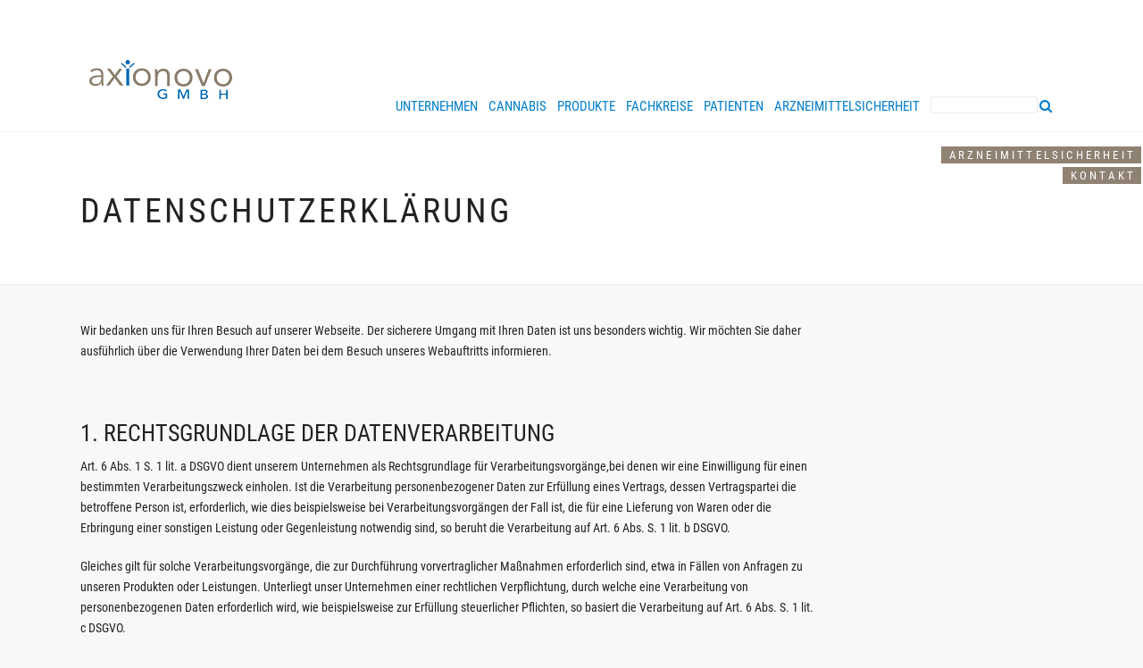

--- FILE ---
content_type: text/html; charset=UTF-8
request_url: https://www.axionovo.de/axios/KONTAKT_ETC/Datenschutzerklaerung.php
body_size: 7730
content:
<!DOCTYPE html>
<html lang="en">

	<head>
		<meta charset="utf-8">
		<title>AxioNovo GmbH</title>
<meta name="description" content="AxioNovo GmbH, Forschung und Entwicklung in Bielefeld. Generika und Medikamente." />
<meta name="keywords" content="AxioNovo GmbH, Forschung, Krebs, Generika, Bielefeld" />
		<meta name="author" content="www.werbeagentur-ebbing.de">

		<!-- Mobile Meta -->
		<meta name="viewport" content="width=device-width, initial-scale=1, maximum-scale=1">
		<meta http-equiv="X-UA-Compatible" content="IE=edge">

		<!-- Plugins styles -->
		<link rel="stylesheet" type="text/css" href="/axios/assets/css/plugins.css?m=1563284634" />

		<!-- Template styles -->
		<link rel="stylesheet" type="text/css" href="/axios/assets/css/backgrounds.css?m=1563284634" />
<link rel="stylesheet" type="text/css" href="/axios/assets/css/style-red.css?m=1676459209" />
<link rel="stylesheet" type="text/css" href="/axios/assets/css/costum.css?m=1676540008" />

		<!-- Favicons -->
		<link rel="shortcut icon" href="/axios/assets/img/ico/favicon.ico" type="image/x-icon" />
		<link rel="apple-touch-icon" href="/axios/assets/img/ico/apple-touch-icon.png" />
		<link rel="apple-touch-icon" sizes="57x57" href="/axios/assets/img/ico/apple-touch-icon-57x57.png" />
		<link rel="apple-touch-icon" sizes="72x72" href="/axios/assets/img/ico/apple-touch-icon-72x72.png" />
		<link rel="apple-touch-icon" sizes="76x76" href="/axios/assets/img/ico/apple-touch-icon-76x76.png" />
		<link rel="apple-touch-icon" sizes="114x114" href="/axios/assets/img/ico/apple-touch-icon-114x114.png" />
		<link rel="apple-touch-icon" sizes="120x120" href="/axios/assets/img/ico/apple-touch-icon-120x120.png" />
		<link rel="apple-touch-icon" sizes="144x144" href="/axios/assets/img/ico/apple-touch-icon-144x144.png" />
		<link rel="apple-touch-icon" sizes="152x152" href="/axios/assets/img/ico/apple-touch-icon-152x152.png" />
		
		<style>


		</style>


	</head>
	<body id="pageTop" class="fixed-navbarrr axiosgrau">


		<!-- ***** Canvas ***** -->
		<div class="off-canvas-wrap" data-offcanvas>

			<div class="inner-wrap">

				<!-- ***** Header ***** -->
				<header class="header" id="header">

					<div class="axiosinner backwhite">
						<div class="navigation" id="navigation">
							<div class="contain-to-grid">
								<div class="sprachwechsler"><div style="line-height:1.8">
									<a href="/axios/Sites/Arzneimittelsicherheit.php" title="Arzneimittelsicherheit">Arzneimittelsicherheit</a><br/>
																		<a href="/axios/KONTAKT_ETC/Kontakt.php" title="Kontakt">Kontakt</a></div>
								</div>
								<nav class="top-bar" id="topBar" data-topbar role="navigation" data-options="custom_back_text: true;back_text: Back;is_hover: true;mobile_show_parent_link: false; scrolltop : true">

									<ul class="title-area">

										<li class="name">
											<h1><a href="/index.php" title="Startseite"><img alt="" src="/axios/assets/img/logo/Logo_axionovo.png"></a></h1>
										</li>
										<li class="toggle-topbar menu-icon"><a href="#"><span>Menu</span></a></li>
									</ul>
									<!-- include navigation -->
									<section class="top-bar-section">
	<div class="top-bar-menu clearfix" id="topBarMenu">
		<ul class="left">
							<li class="has-dropdown">
					<a href="/axios/Sites/unternehmen.php">Unternehmen</a>
					<ul class="dropdown">							<li><a href="/axios/Sites/unternehmen_werte.php">Werte</a></li>
							<li><a href="/axios/Sites/unternehmen_transparenz.php">Transparenz</a></li>
							<li><a href="/axios/Sites/unternehmen_team.php">Team/Geschäftsführung</a></li>
			</ul>				</li>
							<li class="">
					<a href="/cannabis.php">Cannabis</a>
									</li>
							<li class="has-dropdown">
					<a href="/axios/Sites/Fachkreise_Arzneimittel.php">Produkte</a>
					<ul class="dropdown">			</ul>				</li>
							<li class="has-dropdown">
					<a href="/axios/Sites/Fachkreise.php">Fachkreise</a>
					<ul class="dropdown">							<li><a href="/axios/Sites/Fachkreise.php">Produkte</a></li>
							<li><a href="/axios/Sites/Fachkreise_Rabattvertraege.php">Rabattverträge</a></li>
			</ul>				</li>
							<li class="has-dropdown">
					<a href="/axios/Sites/Patienten.php">Patienten</a>
					<ul class="dropdown">							<li><a href="/axios/Sites/Patienten_Patientenbroschueren.php">Patientenbroschüren</a></li>
							<li><a href="/axios/Sites/Patienten_Informationen.php">Weitere Informationen</a></li>
							<li><a href="/axios/Sites/Patienten_Gebrauchsinformationen.php">Gebrauchsinformationen</a></li>
			</ul>				</li>
							<li class="has-dropdown">
					<a href="/axios/Sites/Arzneimittelsicherheit.php">Arzneimittelsicherheit</a>
					<ul class="dropdown">							<li><a href="/axios/Sites/Arzneimittelsicherheit_Meldung_Arzneimittel.php">Nebenwirkungsmeldungen</a></li>
							<li><a href="/axios/Sites/Arzneimittelsicherheit_Faelschungssicherheit.php">Fälschungssicherheit</a></li>
			</ul>				</li>
							<li class="mobile-search">
					<div class="row">
						<div class="small-12 columns">
							<form id="Suchformsmall" method="get" name="Suchformsmall" action="/axios/KONTAKT_ETC/Suchergebnisse.php">								<div class="row collapse">
									<div class="small-10 columns">
										<input id="Suchbegriff" value="" name="we_lv_search_Suche" type="text" /><input type="hidden" name="we_from_search_Suche" value="1" />									</div>
									<div class="small-2 columns">
										<a href="#" class="button expand" onclick="document.getElementById('Suchformsmall').submit()">
											<i class="fa fa-search"></i>
										</a>
									</div>
								</div>
							<input type="hidden" name="securityToken" value="ca8ecd2d3490043c5a57678645dc9474"/></form>						</div>
					</div>
				</li>
				
				<form id="Suchformdesktop" method="get" name="Suchformdesktop" action="/axios/KONTAKT_ETC/Suchergebnisse.php">				<li class="desktop-search---- show-for-large-up">
				<input id="Suchbegriff" value="" class="suchbegriff" name="we_lv_search_Suche" type="text" /><input type="hidden" name="we_from_search_Suche" value="1" />				</li>
				<li class="desktop-search---- show-for-large-up">
					<a class="btn-ps-modal" onclick="document.getElementById('Suchformdesktop').submit()">
						<i class="fa fa-search"></i>
					</a>
				</li>
				<input type="hidden" name="securityToken" value="ca8ecd2d3490043c5a57678645dc9474"/></form>		</ul>
	</div><!-- /.topBarMenu -->
</section><!-- /.top-bar-section -->
								</nav><!-- /nav -->
							</div><!-- /.fixed -->
						</div><!-- /#navigation -->
					</div><!-- /#axioscontent -->
				</header><!-- /#header -->

				<!-- ***** Home revolution slider ***** -->
				<section class="home-slider-section-----">
					<div class="axiosinnerrrrrr">
						<div class="axiosinnnnner">
																<div class="headertext">
										<div class="row axioscontent">
											<div class="large-12 medium-12 columns">
												<h1>Datenschutzerklärung</h1>
											</div>
										</div>
									</div>
														</div><!-- END OF SLIDER WRAPPER -->
					</div>
				</section>
								<div class="clearfix"></div>
				<!-- ***** Service boxes section ***** -->
				<div class="axiosinner axioshintergrund axiosgrau">
					<div class="axioscontent">
						<div class="row">
									<div class="large-9 medium-12 columns end">
			<p>Wir bedanken uns für Ihren Besuch auf unserer Webseite. Der sicherere Umgang mit Ihren Daten ist uns besonders wichtig. Wir möchten Sie daher ausführlich über die Verwendung Ihrer Daten bei dem Besuch unseres Webauftritts informieren.</p>
<p>&nbsp;</p>
<h2>1. RECHTSGRUNDLAGE DER DATENVERARBEITUNG</h2>
<p>Art. 6 Abs. 1 S. 1 lit. a DSGVO dient unserem Unternehmen als Rechtsgrundlage für Verarbeitungsvorgänge,bei denen wir eine Einwilligung für einen bestimmten Verarbeitungszweck einholen. Ist die Verarbeitung personenbezogener Daten zur Erfüllung eines Vertrags, dessen Vertragspartei die betroffene Person ist, erforderlich, wie dies beispielsweise bei Verarbeitungsvorgängen der Fall ist, die für eine Lieferung von Waren oder die Erbringung einer sonstigen Leistung oder Gegenleistung notwendig sind, so beruht die Verarbeitung auf Art. 6 Abs. S. 1 lit. b DSGVO.</p>
<p>Gleiches gilt für solche Verarbeitungsvorgänge, die zur Durchführung vorvertraglicher Maßnahmen erforderlich sind, etwa in Fällen von Anfragen zu unseren Produkten oder Leistungen. Unterliegt unser Unternehmen einer rechtlichen Verpflichtung, durch welche eine Verarbeitung von personenbezogenen Daten erforderlich wird, wie beispielsweise zur Erfüllung steuerlicher Pflichten, so basiert die Verarbeitung auf Art. 6 Abs. S. 1 lit. c DSGVO.</p>
<p>In seltenen Fällen könnte die Verarbeitung von personenbezogenen Daten erforderlich werden, um lebenswichtige Interessen der betroffenen Person oder einer anderen natürlichen Person zu schützen, Art. 6 Abs. S. 1 lit. d DSGVO.</p>
<p>Letztlich könnten Verarbeitungsvorgänge auch auf Art. 6 Abs. S. 1 lit. f DSGVO beruhen. Auf dieser Rechtsgrundlage basieren Verarbeitungsvorgänge, die von keiner der vorgenannten Rechtsgrundlagen erfasst werden, wenn die Verarbeitung zur Wahrung eines berechtigten Interesses unseres Unternehmens oder eines Dritten erforderlich ist, sofern die Interessen, Grundrechte und Grundfreiheiten des Betroffenen nicht überwiegen.</p>
<p>Die folgenden Hinweise geben einen einfachen Überblick darüber, was mit Ihren personenbezogenen Daten passiert, wenn Sie unsere Website besuchen. Personenbezogene Daten sind alle Daten, mit denen Sie persönlich identifiziert werden können.</p>
<p>&nbsp;</p>
<h2>2. BETROFFENENRECHTE</h2>
<h4>Sie haben das Recht:</h4>
<ul>
<li>gemäß Art. 15 DSGVO Auskunft über Ihre von uns verarbeiteten personenbezogenen Daten zu verlangen. Insbesondere können Sie Auskunft über die Verarbeitungszwecke, die Kategorie der personenbezogenen Daten, die Kategorien von Empfängern, gegenüber denen Ihre Daten offengelegt wurden oder werden, die geplante Speicherdauer, das Bestehen eines Rechts auf Berichtigung, Löschung, Einschränkung der Verarbeitung oder Widerspruch, das Bestehen eines Beschwerderechts, die Herkunft ihrer Daten, sofern diese nicht bei uns erhoben wurden, sowie über das Bestehen einer automatisierten Entscheidungsfindung einschließlich Profiling und ggf. aussagekräftigen Informationen zu deren Einzelheiten verlangen;</li>
<li>gemäß Art. 16 DSGVO unverzüglich die Berichtigung unrichtiger oder Vervollständigung Ihrer bei uns gespeicherten personenbezogenen Daten zu verlangen;</li>
<li>gemäß Art. 17 DSGVO die Löschung Ihrer bei uns gespeicherten personenbezogenen Daten zu verlangen, soweit nicht die Verarbeitung zur Ausübung des Rechts auf freie Meinungsäußerung und Information, zur Erfüllung einer rechtlichen Verpflichtung, aus Gründen des öffentlichen Interesses oder zur Geltendmachung, Ausübung oder Verteidigung von Rechtsansprüchen erforderlich ist;</li>
<li>gemäß Art. 18 DSGVO die Einschränkung der Verarbeitung Ihrer personenbezogenen Daten zu verlangen, soweit die Richtigkeit der Daten von Ihnen bestritten wird, die Verarbeitung unrechtmäßig ist, Sie aber deren Löschung ablehnen und wir die Daten nicht mehr benötigen, Sie jedoch diese zur Geltendmachung, Ausübung oder Verteidigung von Rechtsansprüchen benötigen oder Sie gemäß Art. 21 DSGVO Widerspruchgegen die Verarbeitung eingelegt haben;</li>
<li>gemäß Art. 20 DSGVO Ihre personenbezogenen Daten, die Sie uns bereitgestellt haben, in einem strukturierten, gängigen und maschinenlesbaren Format zu erhalten oder die Übermittlung an einen anderen Verantwortlichen zu verlangen;</li>
<li>gemäß Art. 22 DSGVO nicht einer ausschließlich auf einer automatisierten Verarbeitung – einschließlich Profiling – beruhenden Entscheidung unterworfen zu werden, die Ihnen gegenüber rechtliche Wirkung entfaltet oder Sie in ähnlicher Weise erheblich beeinträchtigt;</li>
<li>gemäß Art. 7 Abs. 3 DSGVO Ihre einmal erteilte Einwilligung jederzeit uns gegenüber zu widerrufen. Dies hat zur Folge, dass wir die Datenverarbeitung, die auf dieser Einwilligung beruhte, für die Zukunft nicht mehr fortführen dürfen und</li>
<li>gemäß Art. 77 DSGVO haben Sie unbeschadet eines anderweitigen verwaltungsrechtlichen oder gerichtlichen Rechtsbehelfs das Recht, sich bei einer Aufsichtsbehörde zu beschweren. In der Regel können Sie sich hierfüran die Aufsichtsbehörde Ihres üblichen Aufenthaltsortes oder Arbeitsplatzes oder den Ort des Orts des mutmaßlichen Verstoßes wenden, wenn die betroffene Person der Ansicht ist, dass die Verarbeitung der sie betreffenden personenbezogenen Daten gegen die Datenschutzgrundverordnung der EU (DSGVO) verstößt.</li>
</ul>
<h2>&nbsp;</h2>
<h2>3. ALLGEMEINE HINWEISE</h2>
<h4>Erfassung allgemeiner Informationen beim Besuch unserer Webseite</h4>
<p>Wenn Sie unsere Webseite aufrufen, erheben wir nur die personenbezogenen Daten, die Ihr verwendeter Webbrowser an unseren Server übermittelt. Diese Daten umfassen:</p>
<p>• IP-Adresse<br/>• Datum, Uhrzeit und Zeitzonendifferenz der Anfrage<br/>• Adresse der aufgerufenen Seite<br/>• Status-Code (HTTP-Status)<br/>• übertragene Datenmenge<br/>• Website, von der Sie auf unsere Website gelangt sind (Referer)<br/>• Name Ihres Webbrowsers<br/>• Betriebssystem<br/>• Sprache und Version des Browsers</p>
<p>Die o. g. Daten werden in Protokolldateien (Logfiles) auf unseren Servern gespeichert. Eine Speicherung in Kombination mit anderen personenbezogenen Daten findet ausdrücklich nicht statt. Diese Speicherung dient der Sicherstellung der Funktionsfähigkeit unserer Webseite sowie der Sicherheit unserer informationstechnischen Systeme und stellt unser berechtigtes Interesse an der Datenverarbeitung dar. Eine Auswertung dieser Daten zu Marketingzwecken findet nicht statt.<br/>Eine Übermittlung Ihrer persönlichen Daten an Dritte zu anderen als den genannten Zwecken findet ausschließlich in Verbindung mit der Erfassung von meldepflichtigen Nebenwirkungen statt.</p>
<h4>Dauer der Speicherung</h4>
<p>Wir verarbeiten und speichern personenbezogene Daten grundsätzlich nur für den Zeitraum, der zur Erreichung des Speicherungszwecks erforderlich ist oder durch gesetzliche Vorgaben reguliert wird.<br/>Sicherungskopien aller Inhalte unserer Webseite / des Servers (Backup) werden automatisch mit Zeitverzögerung gelöscht.<br/>Protokolldateien (Logfiles) werden nach Ablauf von 14 Tagen entfernt.<br/>Die von uns eingesetzten Session Cookies werden beim Schließen Ihres Webbrowsers gelöscht.</p>
<h4>SSL- bzw. TLS-Verschlüsselung</h4>
<p>Um die Sicherheit Ihrer Daten bei der Übertragung zu schützen, verwenden wir dem aktuellen Stand der Technik entsprechende Verschlüsselungsverfahren (z. B. SSL) über HTTPS.</p>
<h4>Session Cookies (technische Cookies)</h4>
<p>Wir verwenden auf unserer Webseite sogenannte Session-Cookies. Diese werden ausschließlich für die Dauer Ihrer Besuchs gespeichert. Nach Beendigung jeder Sitzung werden die Session-Cookies gelöscht. Eine darüberhinausgehende Verwendung findet nicht statt.</p>
<p>Sie können Ihren Browser so einstellen, dass diese Cookies blockiert oder Sie über diese Cookies benachrichtigt werden. Einige Bereiche der Website funktionieren dann aber möglicherweise nicht.</p>
<h4>Kontaktformular</h4>
<p>Wenn Sie uns per Kontaktformular Anfragen zukommen lassen, werden Ihre Angaben aus dem Anfrageformular inklusive der von Ihnen dort angegebenen Kontaktdaten zwecks Bearbeitung der Anfrage und für den Fall von Anschlussfragen bei uns gespeichert und verarbeitet. Solche Daten werden ausschließlich zweckgebunden zur Beantwortung und Bearbeitung Ihrer Frage genutzt. Die Datenverarbeitung erfolgt hiernach Art. 6 Abs. 1 S. 1 lit. a DSGVO auf Grundlage Ihrer freiwillig erteilten Einwilligung. Sie können dem jederzeit widersprechen (Widerrufsrecht).</p>
<p>Personenbezogene Daten zur Meldung von unerwünschten Nebenwirkungen, die für Pharmakovigilanz-Zwecke verarbeitet und an die zuständige Behörde weitergereicht werden müssen, unterliegen den gesetzlichen Bestimmungen des Arzneimittelgesetzes und müssen gesetzeskonform dokumentiert und gemeldet werden. Dies ist erforderlich, um die strengen Vorschriften zur laufenden Durchführung von Nutzen-Risiko-Bewertungen unserer Produkte zu erfüllen.</p>
<h4>Datenübermittlung in Drittländer</h4>
<p>Eine Datenübermittlung in Drittländer findet nicht statt.</p>
<h4>Sicherheitshinweis</h4>
<p>Wir sichern unsere Webseite und sonsti ge IT-Systeme durch geeignete technische und organisatorischeMaßnahmen gegen Verlust, Zerstörung, unberechti gten Zugriff , unberechti gte Veränderung oderunberechti gte Verbreitung Ihrer Daten ab. Ein vollständiger Schutz gegen alle Gefahren ist prakti sch trotz allerSorgfalt jedoch nicht in jedem Fall möglich. Weil bei der Kommunikati on per E-Mail die vollständigeDatensicherheit von uns nicht gewährleistet werden kann, empfehlen wir zur Übermitt lung von vertraulichenInformati onen den Postweg.</p>
<h4>Verweise und Links auf Webseiten Dritter</h4>
<p>Unsere Website/App kann von Zeit zu Zeit Links zu Websites Dritt er oder zu anderen Websites von uns selbstenthalten. Wenn Sie einem Link zu einer dieser Websites folgen, weisen wir Sie darauf hin, dass dieseWebsites ihre eigenen Datenschutzrichtlinien haben und dass wir für diese Richtlinien keine Verantwortungoder Haft ung übernehmen. Bitt e überprüfen Sie diese Datenschutzrichtlinien, bevor Sie personenbezogenenDaten an diese Websites weitergeben.</p>
<h4>Urheber- und Kennzeichenrecht</h4>
<p>Der Anbieter ist bestrebt, in allen Publikationen die Urheberrechte der verwendeten Bilder, Grafiken, Tondokumente, Videosequenzen und Texte zu beachten. <br/>Alle innerhalb des Internetangebotes genannten und ggf. durch Dritte geschützten Marken- und Warenzeichen unterliegen uneingeschränkt den Bestimmungen des jeweils gültigen Kennzeichenrechts und den Besitzrechten der jeweiligen eingetragenen Eigentümer. Allein aufgrund der bloßen Nennung ist nicht der Schluss zu ziehen, dass Markenzeichen nicht durch Rechte Dritter geschützt sind. Das Copyright für veröffentlichte, vom Anbieter selbst erstellte Objekte bleibt allein beim Anbieter der Seiten.<br/>Eine Vervielfältigung oder Verwendung solcher Grafiken, Tondokumente, Videosequenzen und Texte in anderen elektronischen oder gedruckten Publikationen ist ohne ausdrückliche und schriftliche Zustimmung des Anbieters nicht gestattet.<br/>Hinweise zum Wettbewerbs-, Domain- und Urheberrecht<br/>Im Falle von wettbewerbsrechtlichen, domainrechtlichen, urheberrechtlichen oder ähnlichen Problemen bitten wir Sie, uns zur Vermeidung unnötiger Rechtsstreite und Kosten bereits im Vorfeld zu kontaktieren. Die Kostennote einer anwaltlichen Abmahnung ohne vorhergehende Kontaktaufnahme mit uns wird im Sinne der Schadensminderungspflicht als unbegründet zurückgewiesen!</p>
<h4>Änderung unserer Datenschutzbestimmungen&nbsp;</h4>
<p>Wir behalten uns vor, diese Datenschutzerklärung anzupassen, damit sie stets den aktuellen rechtlichen Anforderungen entspricht oder um Änderungen unserer Leistungen in der Datenschutzerklärung umzusetzen, z.B. bei der Einführung neuer Services. Für Ihren erneuten Besuch gilt dann die neue Datenschutzerklärung.</p>
<p>&nbsp;</p>
<h2>4. DATENSCHUTZ</h2>
<p>Die verantwortliche Stelle im Sinne der Datenschutzgesetze ist:</p>
<p>AxioNovo GmbH<br/>Kammerichstraße 39<br/>33647 Bielefeld</p>
<p>Unser Datenschutzbeauftragte ist:</p>
<p>Thomas Heinze<br/>Hepperblick 3<br/>51702 Bergneustadt<br/>Tel: 02261-912 67 77<br/>Fax: 02261-912 67 78<br/>Mobil: 0178-2096486<br/>Email: <a href="mailto:datenschutz@neoqm.de">datenschutz@neoqm.de</a></p>
<p>&nbsp;</p>	</div>
							<!-- News-Detailseite -->
							
							

							<!-- Suchergenisse -->
													</div></div>
				</div><!-- AXIOSCONTENT -->



				<!-- footer -->
				                <!-- ***** Footer section ***** -->
                <footer class="footer-section" id="footerSection">
                    <div class="content axiosinner">
                        <div class="inner">
                            <div class="row">
                                <div class="large-7 columns contact-box">
                                    <ul class="socials text-left linkliste">
                                    	<li><a href="/axios/KONTAKT_ETC/Impressum.php">Impressum</a></li>
                                    	<li><a href="/axios/KONTAKT_ETC/Datenschutzerklaerung.php">Datenschutzbestimmungen</a></li>
                                    	<li><a href="/axios/KONTAKT_ETC/AGB.php">AGB</a></li>
                                    	<li><a href="/axios/KONTAKT_ETC/Karriere.php">Karriere</a></li>
                                    	<li><a href="/axios/KONTAKT_ETC/Kontakt.php">Kontakt</a></li>
                                    </ul>
<a href="https://www.axionovo.net" title="english"><img src="/axios/assets/img/english.gif" alt="english"/></a><a href="https://www.axionovo.de" title="deutsch"><img src="/axios/assets/img/deutsch.gif" alt="deutsch"/></a> <br/><br/>

                                </div><!-- /.columns -->
                                <div class="large-5 columns contact-box">
                                    <ul class="socials text-left"><!--
                                        <li><a href="#" class="icon"><i class="fa fa-facebook-official"></i></a></li>
                                        <li><a href="#" class="icon"><i class="fa fa-twitter-square"></i></a></li>
                                        <li><a href="#" class="icon"><i class="fa fa-youtube-square"></i></a></li>-->
                                    </ul>
                                </div>
																
<!-- /.columns -->
                            </div><!-- /.row -->
                        </div><!-- /.inner -->
                    </div><!-- /.content -->
                </footer><!-- #footerSection -->					<!-- search-modal -->
					                <!-- ***** Search modals ***** -->
                <div class="ps-modal-overlay" id="searchModal">
                    <a class="overlay-close"></a>
                    <div class="search row">
                        <div class="large-12 columns">
                            <form id="Suchform" method="get" name="Suchform" action="/axios/KONTAKT_ETC/Suchergebnisse.php">                                <div class="row collapse">
                                    <div class="small-3 columns text-right"><img alt="axios logo" style="padding: 2.8rem 1.4rem 0 0" src="/axios/assets/img/logo/logo.png">
                                    </div>
                                    <div class="small-6 columns">
                                        <input id="Suchbegriff" value="" name="we_lv_search_Suche" type="text" /><input type="hidden" name="we_from_search_Suche" value="1" />                                    </div>
                                    <div class="small-1 columns end" style="padding-left: 8px">
                                        <a href="#" class="button" onclick="document.getElementById('Suchform').submit()"><i class="fa fa-search"></i></a>
                                    </div>
                                    <div class="small-3 columns">
                                    </div>
                                </div><!-- /.row -->
                            <input type="hidden" name="securityToken" value="ca8ecd2d3490043c5a57678645dc9474"/></form>                        </div><!-- /.large-12 -->
                    </div><!-- /.search -->
                </div><!-- /#searchModal -->

                <a class="exit-off-canvas"></a>
			</div>
		</div>
					<!-- HTML5 shim and Respond.js for IE8 support of HTML5 elements and media queries -->
			<!-- WARNING: Respond.js doesn't work if you view the page via file:// -->
			<!--[if lt IE 9]>
<script src="assets/js/html5shiv.js"></script>
<script src="assets/js/respond.js"></script>
<![endif]-->

			<script src="/axios/assets/js/modernizr.js"></script>
			<script src="/axios/assets/js/jquery.js"></script>
			<script src="/axios/assets/js/jquery.cookie.js"></script>
			<script src="/axios/assets/js/foundation.js"></script>
			<script src="/axios/assets/js/classie.js"></script>
			<script src="/axios/assets/js/jquery.scrollTo.js"></script>
			<script src="/axios/assets/js/parallax.js"></script>
			<!-- Application main -->
			<script src="/axios/assets/js/application.js"></script>

			<script>
				APP.init();
				APP.initPlugins();
			</script>
				</body>
</html>

--- FILE ---
content_type: text/css
request_url: https://www.axionovo.de/axios/assets/css/backgrounds.css?m=1563284634
body_size: 479
content:
/** BACKGROUNDS.CSS
=====================================================================================
This is backgrounds CSS file that contains backgrounds rules in this template
=====================================================================================
Template Name: Hope - Church Responsive HTML5 Template
Template URL: http://church.pistaciatheme.com
Description: Flat church and congregation HTML5 template
Author: Pistaciatheme
Support: http://themeforest.net/user/pistaciatheme
Version: 1.1
=====================================================================================*/
/** ===[ table of content ]===

1. Backgrounds
---- donateSection
---- dark#upcomingEventSection
---- celebrateSection
---- worship-top
---- pastorQuotes
---- aboutQuotes
---- parallax-section
---- subscribeNewsletter
---- timeline-section
---- errorPageSection
---- title-picture-section
---- loginSection
---- footerSection
---- cross-carry

*/

/** ===[ 1 Backgrounds ]===
=====================================================================================================================
===================================================================================================================== */
#donateSection .inner{
    background-image: url('../img/content/placeholder-high.gif');
}

.dark#upcomingEventSection {
    background-image: url('../img/content/placeholder-high.gif');
}

#celebrateSection {
    background: url('../img/patterns/diamond-bg.jpg') top center;
}

.worship-top {
    background: url('../img/content/placeholder-high.gif') center center;
}

#pastorQuotes {
    background: url('../img/content/placeholder-high.gif');
}

#aboutQuotes {
    background: url('../img/content/placeholder-high.gif') left center no-repeat;
}

.parallax-section {
    background-image: url('../img/content/placeholder-high.gif');
}

#subscribeNewsletter {
    background-image: url('../img/content/placeholder-high.gif');
}

.timeline-section {
    background: url('../img/patterns/diamond-bg.jpg') top center no-repeat #ffffff;
}

#errorPageSection {
    background-image: url('../img/content/placeholder-high.gif');
}

.title-picture-section {
    background: url('../img/content/placeholder-high.gif') center center;
}

#loginSection {
    background-image: url('../img/patterns/diamond-bg.jpg');
}

/*
#footerSection .content {
    background: url('../img/patterns/diamond-bg.jpg') top center;
}
*/

.cross-carry {
    background: url('../img/elements/cross-carry.png') no-repeat;
}


--- FILE ---
content_type: text/css
request_url: https://www.axionovo.de/axios/assets/css/style-red.css?m=1676459209
body_size: 37947
content:
/** Suche nach "altebreite" = 1024PX = 64.000REM JETZT 1100PX = 68.750REM */

/*@import url(http://fonts.googleapis.com/css?family=Exo+2:400,300,300italic,400italic,500,500italic,600,600italic,700,700italic,800,800italic);
@import url('https://fonts.googleapis.com/css?family=Droid+Sans:400,700');*/
/** STYLE.CSS
=====================================================================================
This is style CSS file that contains custom style rules used in this template
=====================================================================================
Template Name: Hope - Church Responsive HTML5 Template
Template URL: http://church.pistaciatheme.com
Description: Flat church and congregation HTML5 template
Author: Pistaciatheme
Support: http://themeforest.net/user/pistaciatheme
Version: 1.4
=====================================================================================*/
/** ===[ table of content ]===

1. Foundation

2. Initialize
---- Globals
---- Tables
---- Colors
---- Forms
---- List arrow
---- tp-banner

3. Owl carousels
---- Testimony carousel
---- Logo carousel
---- Full Slider carousel
---- Shop item carousel

4. Flexslider
--- Flexslider testimonial

5. Figure effects
---- Effect Jumbo

6. Elements
---- Progress bar
---- Pay cards
---- Comment list
---- Quote wrapper
---- Blog item
---- Blog box
---- White box
---- NouiSlider
---- Navside menu
---- Spinner-group
---- Gallery
---- Theme switcher
---- Timeline
---- Google map
---- Timelinr
---- Favourite offcanvas
---- Login offcanvas
---- CountDown
---- Most commented
---- Latest sermons
---- Latest news
---- Pricing table
---- Check list
---- List-tabs
---- Ws-title
---- Socials
---- Stars
---- Buttons
---- Spinner page loader
---- Ps modal overlay

7. Header
---- Navigation
---- Top Bar Small Menu
---- top Bar Menu

8. Sections
---- Services boxes section
---- Home slider section
---- Donate section
---- Events section
---- Progress section
---- Events section
---- Shop single section
---- Celebrate section
---- Upcoming event section
---- Carousels section
---- Dark line section
---- Services section
---- Galleries section
---- Testimonial section
---- Testimony section
---- Price table section
---- Parallax section
---- Subscribe Newsletter section
---- Latests section
---- Partners section
---- About services section
---- Church pastors section
---- Contact form section
---- Title section
---- About us section
---- Timeline section
---- Full slider section
---- Features section
---- Error page section
---- Light line section
---- Calendar section
---- Title picture section
---- Login section
---- Breadcrumbs section
---- Icons section
---- List section
---- Shop section
---- Gallery section
---- Shop cart section
---- Blog section

9. Footer

10. Ps modals
---- Search modal window

/** ===[ 1 Foundation ]===
=====================================================================================================================
===================================================================================================================== */
meta.foundation-version {
    font-family : '/5.5.3/';
}

meta.foundation-mq-small {
    font-family : '/only screen/';
    width : 0;
}

meta.foundation-mq-small-only {
    font-family : '/only screen and (max-width: 40em)/';
    width : 0;
}

meta.foundation-mq-medium {
    font-family : '/only screen and (min-width:40.0625em)/';
    width : 40.0625em;
}

meta.foundation-mq-medium-only {
    font-family : '/only screen and (min-width:40.0625em) and (max-width:64em)/';
    width : 40.0625em;
}

meta.foundation-mq-large {
    font-family : '/only screen and (min-width:64.0625em)/';
    width : 64.0625em;
}

meta.foundation-mq-large-only {
    font-family : '/only screen and (min-width:64.0625em) and (max-width:90em)/';
    width : 64.0625em;
}

meta.foundation-mq-xlarge {
    font-family : '/only screen and (min-width:90.0625em)/';
    width : 90.0625em;
}

meta.foundation-mq-xlarge-only {
    font-family : '/only screen and (min-width:90.0625em) and (max-width:120em)/';
    width : 90.0625em;
}

meta.foundation-mq-xxlarge {
    font-family : '/only screen and (min-width:120.0625em)/';
    width : 120.0625em;
}

meta.foundation-data-attribute-namespace {
    font-family : false;
}

html,
body {
    height : 100%;
}

*,
*:before,
*:after {
    -webkit-box-sizing : border-box;
       -moz-box-sizing : border-box;
            box-sizing : border-box;
}

html,
body {
    font-size : 100%;
}

body {
    font-family : 'Exo 2', sans-serif;
    font-family: 'Droid Sans', sans-serif;
	font-family: 'Roboto Condensed', sans-serif;

    font-weight : normal;
    font-style : normal;
    line-height : 1.5;
    position : relative;
    margin : 0;
    padding : 0;
    cursor : auto;
    color : #222;
    background : #fff;
}

a:hover {
    cursor : pointer;
}

img {
    max-width : 100%;
    height : auto;
}

img {
    -ms-interpolation-mode : bicubic;
}

#map_canvas img,
#map_canvas embed,
#map_canvas object,
.map_canvas img,
.map_canvas embed,
.map_canvas object,
.mqa-display img,
.mqa-display embed,
.mqa-display object {
    max-width : none !important;
}

.left {
    float : left !important;
}

.right {
    float : right !important;
}

.clearfix:before,
.clearfix:after {
    display : table;
    content : ' ';
}
.clearfix:after {
    clear : both;
}

.hide {
    display : none;
}

.invisible {
    visibility : hidden;
}

.antialiased {
    -webkit-font-smoothing : antialiased;
    -moz-osx-font-smoothing : grayscale;
}

img {
    display : inline-block;
    vertical-align : middle;
}

textarea {
    height : auto;
    min-height : 50px;
}

select {
    width : 100%;
}

.row {
    width : 100%;
    /*max-width : 64.000rem;*/
    max-width: 68.750rem;/*altebreite*/
    margin : 0 auto;
}
.row:before,
.row:after {
    display : table;
    content : ' ';
}
.row:after {
    clear : both;
}
.row.collapse > .column,
.row.collapse > .columns {
    padding-right : 0;
    padding-left : 0;
}
.row.collapse .row {
    margin-right : 0;
    margin-left : 0;
}
.row .row {
    width : auto;
    max-width : none;
    margin : 0 -0.9375rem;
}
.row .row:before,
.row .row:after {
    display : table;
    content : ' ';
}
.row .row:after {
    clear : both;
}
.row .row.collapse {
    width : auto;
    max-width : none;
    margin : 0;
}
.row .row.collapse:before,
.row .row.collapse:after {
    display : table;
    content : ' ';
}
.row .row.collapse:after {
    clear : both;
}

.sliderrow {
	widht: 100%;
	max-width: 93.750em;
	margin: 0 auto;
}

.column,
.columns {
    float : left;
    width : 100%;
    padding-right : 0.9375rem;
    padding-left : 0.9375rem;
}

.column + .column:last-child,
.columns + .column:last-child,
.column + .columns:last-child,
.columns + .columns:last-child {
    float : right;
}
.column + .column.end,
.columns + .column.end,
.column + .columns.end,
.columns + .columns.end {
    float : left;
}

@media only screen {
    .small-push-0 {
        position : relative;
        right : auto;
        left : 0;
    }

    .small-pull-0 {
        position : relative;
        right : 0;
        left : auto;
    }

    .small-push-1 {
        position : relative;
        right : auto;
        left : 8.33333%;
    }

    .small-pull-1 {
        position : relative;
        right : 8.33333%;
        left : auto;
    }

    .small-push-2 {
        position : relative;
        right : auto;
        left : 16.66667%;
    }

    .small-pull-2 {
        position : relative;
        right : 16.66667%;
        left : auto;
    }

    .small-push-3 {
        position : relative;
        right : auto;
        left : 25%;
    }

    .small-pull-3 {
        position : relative;
        right : 25%;
        left : auto;
    }

    .small-push-4 {
        position : relative;
        right : auto;
        left : 33.33333%;
    }

    .small-pull-4 {
        position : relative;
        right : 33.33333%;
        left : auto;
    }

    .small-push-5 {
        position : relative;
        right : auto;
        left : 41.66667%;
    }

    .small-pull-5 {
        position : relative;
        right : 41.66667%;
        left : auto;
    }

    .small-push-6 {
        position : relative;
        right : auto;
        left : 50%;
    }

    .small-pull-6 {
        position : relative;
        right : 50%;
        left : auto;
    }

    .small-push-7 {
        position : relative;
        right : auto;
        left : 58.33333%;
    }

    .small-pull-7 {
        position : relative;
        right : 58.33333%;
        left : auto;
    }

    .small-push-8 {
        position : relative;
        right : auto;
        left : 66.66667%;
    }

    .small-pull-8 {
        position : relative;
        right : 66.66667%;
        left : auto;
    }

    .small-push-9 {
        position : relative;
        right : auto;
        left : 75%;
    }

    .small-pull-9 {
        position : relative;
        right : 75%;
        left : auto;
    }

    .small-push-10 {
        position : relative;
        right : auto;
        left : 83.33333%;
    }

    .small-pull-10 {
        position : relative;
        right : 83.33333%;
        left : auto;
    }

    .small-push-11 {
        position : relative;
        right : auto;
        left : 91.66667%;
    }

    .small-pull-11 {
        position : relative;
        right : 91.66667%;
        left : auto;
    }

    .column,
    .columns {
        position : relative;
        float : left;
        padding-right : 0.9375rem;
        padding-left : 0.9375rem;
    }

    .small-1 {
        width : 8.33333%;
    }

    .small-2 {
        width : 16.66667%;
    }

    .small-3 {
        width : 25%;
    }

    .small-4 {
        width : 33.33333%;
    }

    .small-5 {
        width : 41.66667%;
    }

    .small-6 {
        width : 50%;
    }

    .small-7 {
        width : 58.33333%;
    }

    .small-8 {
        width : 66.66667%;
    }

    .small-9 {
        width : 75%;
    }

    .small-10 {
        width : 83.33333%;
    }

    .small-11 {
        width : 91.66667%;
    }

    .small-12 {
        width : 100%;
    }

    .small-offset-0 {
        margin-left : 0 !important;
    }

    .small-offset-1 {
        margin-left : 8.33333% !important;
    }

    .small-offset-2 {
        margin-left : 16.66667% !important;
    }

    .small-offset-3 {
        margin-left : 25% !important;
    }

    .small-offset-4 {
        margin-left : 33.33333% !important;
    }

    .small-offset-5 {
        margin-left : 41.66667% !important;
    }

    .small-offset-6 {
        margin-left : 50% !important;
    }

    .small-offset-7 {
        margin-left : 58.33333% !important;
    }

    .small-offset-8 {
        margin-left : 66.66667% !important;
    }

    .small-offset-9 {
        margin-left : 75% !important;
    }

    .small-offset-10 {
        margin-left : 83.33333% !important;
    }

    .small-offset-11 {
        margin-left : 91.66667% !important;
    }

    .small-reset-order {
        right : auto;
        left : auto;
        float : left;
        margin-right : 0;
        margin-left : 0;
    }

    .column.small-centered,
    .columns.small-centered {
        float : none;
        margin-right : auto;
        margin-left : auto;
    }

    .column.small-uncentered,
    .columns.small-uncentered {
        float : left;
        margin-right : 0;
        margin-left : 0;
    }

    .column.small-centered:last-child,
    .columns.small-centered:last-child {
        float : none;
    }

    .column.small-uncentered:last-child,
    .columns.small-uncentered:last-child {
        float : left;
    }

    .column.small-uncentered.opposite,
    .columns.small-uncentered.opposite {
        float : right;
    }

    .row.small-collapse > .column,
    .row.small-collapse > .columns {
        padding-right : 0;
        padding-left : 0;
    }
    .row.small-collapse .row {
        margin-right : 0;
        margin-left : 0;
    }
    .row.small-uncollapse > .column,
    .row.small-uncollapse > .columns {
        float : left;
        padding-right : 0.9375rem;
        padding-left : 0.9375rem;
    }
}
@media only screen and (min-width: 40.0625em) {
    .medium-push-0 {
        position : relative;
        right : auto;
        left : 0;
    }

    .medium-pull-0 {
        position : relative;
        right : 0;
        left : auto;
    }

    .medium-push-1 {
        position : relative;
        right : auto;
        left : 8.33333%;
    }

    .medium-pull-1 {
        position : relative;
        right : 8.33333%;
        left : auto;
    }

    .medium-push-2 {
        position : relative;
        right : auto;
        left : 16.66667%;
    }

    .medium-pull-2 {
        position : relative;
        right : 16.66667%;
        left : auto;
    }

    .medium-push-3 {
        position : relative;
        right : auto;
        left : 25%;
    }

    .medium-pull-3 {
        position : relative;
        right : 25%;
        left : auto;
    }

    .medium-push-4 {
        position : relative;
        right : auto;
        left : 33.33333%;
    }

    .medium-pull-4 {
        position : relative;
        right : 33.33333%;
        left : auto;
    }

    .medium-push-5 {
        position : relative;
        right : auto;
        left : 41.66667%;
    }

    .medium-pull-5 {
        position : relative;
        right : 41.66667%;
        left : auto;
    }

    .medium-push-6 {
        position : relative;
        right : auto;
        left : 50%;
    }

    .medium-pull-6 {
        position : relative;
        right : 50%;
        left : auto;
    }

    .medium-push-7 {
        position : relative;
        right : auto;
        left : 58.33333%;
    }

    .medium-pull-7 {
        position : relative;
        right : 58.33333%;
        left : auto;
    }

    .medium-push-8 {
        position : relative;
        right : auto;
        left : 66.66667%;
    }

    .medium-pull-8 {
        position : relative;
        right : 66.66667%;
        left : auto;
    }

    .medium-push-9 {
        position : relative;
        right : auto;
        left : 75%;
    }

    .medium-pull-9 {
        position : relative;
        right : 75%;
        left : auto;
    }

    .medium-push-10 {
        position : relative;
        right : auto;
        left : 83.33333%;
    }

    .medium-pull-10 {
        position : relative;
        right : 83.33333%;
        left : auto;
    }

    .medium-push-11 {
        position : relative;
        right : auto;
        left : 91.66667%;
    }

    .medium-pull-11 {
        position : relative;
        right : 91.66667%;
        left : auto;
    }

    .column,
    .columns {
        position : relative;
        float : left;
        padding-right : 0.9375rem;
        padding-left : 0.9375rem;
    }

    .medium-1 {
        width : 8.33333%;
    }

    .medium-2 {
        width : 16.66667%;
    }

    .medium-3 {
        width : 25%;
    }

    .medium-4 {
        width : 33.33333%;
    }

    .medium-5 {
        width : 41.66667%;
    }

    .medium-6 {
        width : 50%;
    }

    .medium-7 {
        width : 58.33333%;
    }

    .medium-8 {
        width : 66.66667%;
    }

    .medium-9 {
        width : 75%;
    }

    .medium-10 {
        width : 83.33333%;
    }

    .medium-11 {
        width : 91.66667%;
    }

    .medium-12 {
        width : 100%;
    }

    .medium-offset-0 {
        margin-left : 0 !important;
    }

    .medium-offset-1 {
        margin-left : 8.33333% !important;
    }

    .medium-offset-2 {
        margin-left : 16.66667% !important;
    }

    .medium-offset-3 {
        margin-left : 25% !important;
    }

    .medium-offset-4 {
        margin-left : 33.33333% !important;
    }

    .medium-offset-5 {
        margin-left : 41.66667% !important;
    }

    .medium-offset-6 {
        margin-left : 50% !important;
    }

    .medium-offset-7 {
        margin-left : 58.33333% !important;
    }

    .medium-offset-8 {
        margin-left : 66.66667% !important;
    }

    .medium-offset-9 {
        margin-left : 75% !important;
    }

    .medium-offset-10 {
        margin-left : 83.33333% !important;
    }

    .medium-offset-11 {
        margin-left : 91.66667% !important;
    }

    .medium-reset-order {
        right : auto;
        left : auto;
        float : left;
        margin-right : 0;
        margin-left : 0;
    }

    .column.medium-centered,
    .columns.medium-centered {
        float : none;
        margin-right : auto;
        margin-left : auto;
    }

    .column.medium-uncentered,
    .columns.medium-uncentered {
        float : left;
        margin-right : 0;
        margin-left : 0;
    }

    .column.medium-centered:last-child,
    .columns.medium-centered:last-child {
        float : none;
    }

    .column.medium-uncentered:last-child,
    .columns.medium-uncentered:last-child {
        float : left;
    }

    .column.medium-uncentered.opposite,
    .columns.medium-uncentered.opposite {
        float : right;
    }

    .row.medium-collapse > .column,
    .row.medium-collapse > .columns {
        padding-right : 0;
        padding-left : 0;
    }
    .row.medium-collapse .row {
        margin-right : 0;
        margin-left : 0;
    }
    .row.medium-uncollapse > .column,
    .row.medium-uncollapse > .columns {
        float : left;
        padding-right : 0.9375rem;
        padding-left : 0.9375rem;
    }

    .push-0 {
        position : relative;
        right : auto;
        left : 0;
    }

    .pull-0 {
        position : relative;
        right : 0;
        left : auto;
    }

    .push-1 {
        position : relative;
        right : auto;
        left : 8.33333%;
    }

    .pull-1 {
        position : relative;
        right : 8.33333%;
        left : auto;
    }

    .push-2 {
        position : relative;
        right : auto;
        left : 16.66667%;
    }

    .pull-2 {
        position : relative;
        right : 16.66667%;
        left : auto;
    }

    .push-3 {
        position : relative;
        right : auto;
        left : 25%;
    }

    .pull-3 {
        position : relative;
        right : 25%;
        left : auto;
    }

    .push-4 {
        position : relative;
        right : auto;
        left : 33.33333%;
    }

    .pull-4 {
        position : relative;
        right : 33.33333%;
        left : auto;
    }

    .push-5 {
        position : relative;
        right : auto;
        left : 41.66667%;
    }

    .pull-5 {
        position : relative;
        right : 41.66667%;
        left : auto;
    }

    .push-6 {
        position : relative;
        right : auto;
        left : 50%;
    }

    .pull-6 {
        position : relative;
        right : 50%;
        left : auto;
    }

    .push-7 {
        position : relative;
        right : auto;
        left : 58.33333%;
    }

    .pull-7 {
        position : relative;
        right : 58.33333%;
        left : auto;
    }

    .push-8 {
        position : relative;
        right : auto;
        left : 66.66667%;
    }

    .pull-8 {
        position : relative;
        right : 66.66667%;
        left : auto;
    }

    .push-9 {
        position : relative;
        right : auto;
        left : 75%;
    }

    .pull-9 {
        position : relative;
        right : 75%;
        left : auto;
    }

    .push-10 {
        position : relative;
        right : auto;
        left : 83.33333%;
    }

    .pull-10 {
        position : relative;
        right : 83.33333%;
        left : auto;
    }

    .push-11 {
        position : relative;
        right : auto;
        left : 91.66667%;
    }

    .pull-11 {
        position : relative;
        right : 91.66667%;
        left : auto;
    }
}
@media only screen and (min-width: 64.0625em) {
    .large-push-0 {
        position : relative;
        right : auto;
        left : 0;
    }

    .large-pull-0 {
        position : relative;
        right : 0;
        left : auto;
    }

    .large-push-1 {
        position : relative;
        right : auto;
        left : 8.33333%;
    }

    .large-pull-1 {
        position : relative;
        right : 8.33333%;
        left : auto;
    }

    .large-push-2 {
        position : relative;
        right : auto;
        left : 16.66667%;
    }

    .large-pull-2 {
        position : relative;
        right : 16.66667%;
        left : auto;
    }

    .large-push-3 {
        position : relative;
        right : auto;
        left : 25%;
    }

    .large-pull-3 {
        position : relative;
        right : 25%;
        left : auto;
    }

    .large-push-4 {
        position : relative;
        right : auto;
        left : 33.33333%;
    }

    .large-pull-4 {
        position : relative;
        right : 33.33333%;
        left : auto;
    }

    .large-push-5 {
        position : relative;
        right : auto;
        left : 41.66667%;
    }

    .large-pull-5 {
        position : relative;
        right : 41.66667%;
        left : auto;
    }

    .large-push-6 {
        position : relative;
        right : auto;
        left : 50%;
    }

    .large-pull-6 {
        position : relative;
        right : 50%;
        left : auto;
    }

    .large-push-7 {
        position : relative;
        right : auto;
        left : 58.33333%;
    }

    .large-pull-7 {
        position : relative;
        right : 58.33333%;
        left : auto;
    }

    .large-push-8 {
        position : relative;
        right : auto;
        left : 66.66667%;
    }

    .large-pull-8 {
        position : relative;
        right : 66.66667%;
        left : auto;
    }

    .large-push-9 {
        position : relative;
        right : auto;
        left : 75%;
    }

    .large-pull-9 {
        position : relative;
        right : 75%;
        left : auto;
    }

    .large-push-10 {
        position : relative;
        right : auto;
        left : 83.33333%;
    }

    .large-pull-10 {
        position : relative;
        right : 83.33333%;
        left : auto;
    }

    .large-push-11 {
        position : relative;
        right : auto;
        left : 91.66667%;
    }

    .large-pull-11 {
        position : relative;
        right : 91.66667%;
        left : auto;
    }

    .column,
    .columns {
        position : relative;
        float : left;
				/* achtung */
        padding-right : 0.9375rem;
        padding-left : 0.9375rem;
    }

    .large-1 {
        width : 8.33333%;
    }

    .large-2 {
        width : 16.66667%;
    }

    .large-3 {
        width : 25%;
    }

    .large-4 {
        width : 33.33333%;
    }

    .large-5 {
        width : 41.66667%;
    }

    .large-6 {
        width : 50%;
    }

    .large-7 {
        width : 58.33333%;
    }

    .large-8 {
        width : 66.66667%;
    }

    .large-9 {
        width : 75%;
    }

    .large-10 {
        width : 83.33333%;
    }

    .large-11 {
        width : 91.66667%;
    }

    .large-12 {
        width : 100%;
    }

    .large-offset-0 {
        margin-left : 0 !important;
    }

    .large-offset-1 {
        margin-left : 8.33333% !important;
    }

    .large-offset-2 {
        margin-left : 16.66667% !important;
    }

    .large-offset-3 {
        margin-left : 25% !important;
    }

    .large-offset-4 {
        margin-left : 33.33333% !important;
    }

    .large-offset-5 {
        margin-left : 41.66667% !important;
    }

    .large-offset-6 {
        margin-left : 50% !important;
    }

    .large-offset-7 {
        margin-left : 58.33333% !important;
    }

    .large-offset-8 {
        margin-left : 66.66667% !important;
    }

    .large-offset-9 {
        margin-left : 75% !important;
    }

    .large-offset-10 {
        margin-left : 83.33333% !important;
    }

    .large-offset-11 {
        margin-left : 91.66667% !important;
    }

    .large-reset-order {
        right : auto;
        left : auto;
        float : left;
        margin-right : 0;
        margin-left : 0;
    }

    .column.large-centered,
    .columns.large-centered {
        float : none;
        margin-right : auto;
        margin-left : auto;
    }

    .column.large-uncentered,
    .columns.large-uncentered {
        float : left;
        margin-right : 0;
        margin-left : 0;
    }

    .column.large-centered:last-child,
    .columns.large-centered:last-child {
        float : none;
    }

    .column.large-uncentered:last-child,
    .columns.large-uncentered:last-child {
        float : left;
    }

    .column.large-uncentered.opposite,
    .columns.large-uncentered.opposite {
        float : right;
    }

    .row.large-collapse > .column,
    .row.large-collapse > .columns {
        padding-right : 0;
        padding-left : 0;
    }
    .row.large-collapse .row {
        margin-right : 0;
        margin-left : 0;
    }
    .row.large-uncollapse > .column,
    .row.large-uncollapse > .columns {
        float : left;
        padding-right : 0.9375rem;
        padding-left : 0.9375rem;
    }

    .push-0 {
        position : relative;
        right : auto;
        left : 0;
    }

    .pull-0 {
        position : relative;
        right : 0;
        left : auto;
    }

    .push-1 {
        position : relative;
        right : auto;
        left : 8.33333%;
    }

    .pull-1 {
        position : relative;
        right : 8.33333%;
        left : auto;
    }

    .push-2 {
        position : relative;
        right : auto;
        left : 16.66667%;
    }

    .pull-2 {
        position : relative;
        right : 16.66667%;
        left : auto;
    }

    .push-3 {
        position : relative;
        right : auto;
        left : 25%;
    }

    .pull-3 {
        position : relative;
        right : 25%;
        left : auto;
    }

    .push-4 {
        position : relative;
        right : auto;
        left : 33.33333%;
    }

    .pull-4 {
        position : relative;
        right : 33.33333%;
        left : auto;
    }

    .push-5 {
        position : relative;
        right : auto;
        left : 41.66667%;
    }

    .pull-5 {
        position : relative;
        right : 41.66667%;
        left : auto;
    }

    .push-6 {
        position : relative;
        right : auto;
        left : 50%;
    }

    .pull-6 {
        position : relative;
        right : 50%;
        left : auto;
    }

    .push-7 {
        position : relative;
        right : auto;
        left : 58.33333%;
    }

    .pull-7 {
        position : relative;
        right : 58.33333%;
        left : auto;
    }

    .push-8 {
        position : relative;
        right : auto;
        left : 66.66667%;
    }

    .pull-8 {
        position : relative;
        right : 66.66667%;
        left : auto;
    }

    .push-9 {
        position : relative;
        right : auto;
        left : 75%;
    }

    .pull-9 {
        position : relative;
        right : 75%;
        left : auto;
    }

    .push-10 {
        position : relative;
        right : auto;
        left : 83.33333%;
    }

    .pull-10 {
        position : relative;
        right : 83.33333%;
        left : auto;
    }

    .push-11 {
        position : relative;
        right : auto;
        left : 91.66667%;
    }

    .pull-11 {
        position : relative;
        right : 91.66667%;
        left : auto;
    }
}
.accordion {
    margin-bottom : 0;
    margin-left : 0;
}
.accordion:before,
.accordion:after {
    display : table;
    content : ' ';
}
.accordion:after {
    clear : both;
}
.accordion .accordion-navigation,
.accordion dd {
    display : block;
    margin-bottom : 0 !important;
}
.accordion .accordion-navigation.active > a,
.accordion dd.active > a {
    color : #222;
   /* background : #007DCB;*/
}
.accordion .accordion-navigation > a,
.accordion dd > a {
    font-family : 'Exo 2', sans-serif;
    font-size : 1rem;
    display : block;
    padding : 1rem;
    color : #222;
    background : #f0ece8;
}
.accordion .accordion-navigation > a:hover,
.accordion dd > a:hover {
    background : #eaeaea;
}
.accordion .accordion-navigation > .content,
.accordion dd > .content {
    display : none;
    padding : 0.9375rem 0rem;
}
.accordion .accordion-navigation > .content.active,
.accordion dd > .content.active {
    display : block;
/*    background : #fff;*/
}

.alert-box {
    font-size : 0.8125rem;
    font-weight : normal;
    position : relative;
    display : block;
    margin-bottom : 1.25rem;
    padding : 0.875rem 1.5rem 0.875rem 0.875rem;
    transition : opacity 300ms ease-out;
    color : #fff;
    border-width : 1px;
    border-style : solid;
    border-color : #fb4823;
    background-color : #007DCB;
}
.alert-box .close {
    font-size : 1.375rem;
    line-height : 0.9;
    position : absolute;
    top : 50%;
    right : 0.25rem;
    margin-top : -0.6875rem;
    padding : 0 6px 4px;
    opacity : 0.3;
    color : #333;
    background : inherit;
}
.alert-box .close:hover,
.alert-box .close:focus {
    opacity : 0.5;
}
.alert-box.radius {
    border-radius : 3px;
}
.alert-box.round {
    border-radius : 1000px;
}
.alert-box.success {
    color : #fff;
    border-color : #9cbd74;
    background-color : #b4cd96;
}
.alert-box.alert {
    color : #fff;
    border-color : #de2d0f;
    background-color : #f04124;
}
.alert-box.secondary {
    color : #4f4f4f;
    border-color : #c7c7c7;
    background-color : #e7e7e7;
}
.alert-box.warning {
    color : #fff;
    border-color : #de770f;
    background-color : #f08a24;
}
.alert-box.info {
    color : #4f4f4f;
    border-color : #74bfdd;
    background-color : #a0d3e8;
}
.alert-box.alert-close {
    opacity : 0;
}

[class*='block-grid-'] {
    display : block;
    margin : 0 -0.625rem;
    padding : 0;
}
[class*='block-grid-']:before,
[class*='block-grid-']:after {
    display : table;
    content : ' ';
}
[class*='block-grid-']:after {
    clear : both;
}
[class*='block-grid-'] > li {
    display : block;
    float : left;
    height : auto;
    padding : 0 0.625rem 1.25rem;
}

@media only screen {
    .small-block-grid-1 > li {
        width : 100%;
        list-style : none;
    }
    .small-block-grid-1 > li:nth-of-type(1n) {
        clear : none;
    }
    .small-block-grid-1 > li:nth-of-type(1n+1) {
        clear : both;
    }

    .small-block-grid-2 > li {
        width : 50%;
        list-style : none;
    }
    .small-block-grid-2 > li:nth-of-type(1n) {
        clear : none;
    }
    .small-block-grid-2 > li:nth-of-type(2n+1) {
        clear : both;
    }

    .small-block-grid-3 > li {
        width : 33.33333%;
        list-style : none;
    }
    .small-block-grid-3 > li:nth-of-type(1n) {
        clear : none;
    }
    .small-block-grid-3 > li:nth-of-type(3n+1) {
        clear : both;
    }

    .small-block-grid-4 > li {
        width : 25%;
        list-style : none;
    }
    .small-block-grid-4 > li:nth-of-type(1n) {
        clear : none;
    }
    .small-block-grid-4 > li:nth-of-type(4n+1) {
        clear : both;
    }

    .small-block-grid-5 > li {
        width : 20%;
        list-style : none;
    }
    .small-block-grid-5 > li:nth-of-type(1n) {
        clear : none;
    }
    .small-block-grid-5 > li:nth-of-type(5n+1) {
        clear : both;
    }

    .small-block-grid-6 > li {
        width : 16.66667%;
        list-style : none;
    }
    .small-block-grid-6 > li:nth-of-type(1n) {
        clear : none;
    }
    .small-block-grid-6 > li:nth-of-type(6n+1) {
        clear : both;
    }

    .small-block-grid-7 > li {
        width : 14.28571%;
        list-style : none;
    }
    .small-block-grid-7 > li:nth-of-type(1n) {
        clear : none;
    }
    .small-block-grid-7 > li:nth-of-type(7n+1) {
        clear : both;
    }

    .small-block-grid-8 > li {
        width : 12.5%;
        list-style : none;
    }
    .small-block-grid-8 > li:nth-of-type(1n) {
        clear : none;
    }
    .small-block-grid-8 > li:nth-of-type(8n+1) {
        clear : both;
    }

    .small-block-grid-9 > li {
        width : 11.11111%;
        list-style : none;
    }
    .small-block-grid-9 > li:nth-of-type(1n) {
        clear : none;
    }
    .small-block-grid-9 > li:nth-of-type(9n+1) {
        clear : both;
    }

    .small-block-grid-10 > li {
        width : 10%;
        list-style : none;
    }
    .small-block-grid-10 > li:nth-of-type(1n) {
        clear : none;
    }
    .small-block-grid-10 > li:nth-of-type(10n+1) {
        clear : both;
    }

    .small-block-grid-11 > li {
        width : 9.09091%;
        list-style : none;
    }
    .small-block-grid-11 > li:nth-of-type(1n) {
        clear : none;
    }
    .small-block-grid-11 > li:nth-of-type(11n+1) {
        clear : both;
    }

    .small-block-grid-12 > li {
        width : 8.33333%;
        list-style : none;
    }
    .small-block-grid-12 > li:nth-of-type(1n) {
        clear : none;
    }
    .small-block-grid-12 > li:nth-of-type(12n+1) {
        clear : both;
    }
}
@media only screen and (min-width: 40.0625em) {
    .medium-block-grid-1 > li {
        width : 100%;
        list-style : none;
    }
    .medium-block-grid-1 > li:nth-of-type(1n) {
        clear : none;
    }
    .medium-block-grid-1 > li:nth-of-type(1n+1) {
        clear : both;
    }

    .medium-block-grid-2 > li {
        width : 50%;
        list-style : none;
    }
    .medium-block-grid-2 > li:nth-of-type(1n) {
        clear : none;
    }
    .medium-block-grid-2 > li:nth-of-type(2n+1) {
        clear : both;
    }

    .medium-block-grid-3 > li {
        width : 33.33333%;
        list-style : none;
    }
    .medium-block-grid-3 > li:nth-of-type(1n) {
        clear : none;
    }
    .medium-block-grid-3 > li:nth-of-type(3n+1) {
        clear : both;
    }

    .medium-block-grid-4 > li {
        width : 25%;
        list-style : none;
    }
    .medium-block-grid-4 > li:nth-of-type(1n) {
        clear : none;
    }
    .medium-block-grid-4 > li:nth-of-type(4n+1) {
        clear : both;
    }

    .medium-block-grid-5 > li {
        width : 20%;
        list-style : none;
    }
    .medium-block-grid-5 > li:nth-of-type(1n) {
        clear : none;
    }
    .medium-block-grid-5 > li:nth-of-type(5n+1) {
        clear : both;
    }

    .medium-block-grid-6 > li {
        width : 16.66667%;
        list-style : none;
    }
    .medium-block-grid-6 > li:nth-of-type(1n) {
        clear : none;
    }
    .medium-block-grid-6 > li:nth-of-type(6n+1) {
        clear : both;
    }

    .medium-block-grid-7 > li {
        width : 14.28571%;
        list-style : none;
    }
    .medium-block-grid-7 > li:nth-of-type(1n) {
        clear : none;
    }
    .medium-block-grid-7 > li:nth-of-type(7n+1) {
        clear : both;
    }

    .medium-block-grid-8 > li {
        width : 12.5%;
        list-style : none;
    }
    .medium-block-grid-8 > li:nth-of-type(1n) {
        clear : none;
    }
    .medium-block-grid-8 > li:nth-of-type(8n+1) {
        clear : both;
    }

    .medium-block-grid-9 > li {
        width : 11.11111%;
        list-style : none;
    }
    .medium-block-grid-9 > li:nth-of-type(1n) {
        clear : none;
    }
    .medium-block-grid-9 > li:nth-of-type(9n+1) {
        clear : both;
    }

    .medium-block-grid-10 > li {
        width : 10%;
        list-style : none;
    }
    .medium-block-grid-10 > li:nth-of-type(1n) {
        clear : none;
    }
    .medium-block-grid-10 > li:nth-of-type(10n+1) {
        clear : both;
    }

    .medium-block-grid-11 > li {
        width : 9.09091%;
        list-style : none;
    }
    .medium-block-grid-11 > li:nth-of-type(1n) {
        clear : none;
    }
    .medium-block-grid-11 > li:nth-of-type(11n+1) {
        clear : both;
    }

    .medium-block-grid-12 > li {
        width : 8.33333%;
        list-style : none;
    }
    .medium-block-grid-12 > li:nth-of-type(1n) {
        clear : none;
    }
    .medium-block-grid-12 > li:nth-of-type(12n+1) {
        clear : both;
    }
}
@media only screen and (min-width: 64.0625em) {
    .large-block-grid-1 > li {
        width : 100%;
        list-style : none;
    }
    .large-block-grid-1 > li:nth-of-type(1n) {
        clear : none;
    }
    .large-block-grid-1 > li:nth-of-type(1n+1) {
        clear : both;
    }

    .large-block-grid-2 > li {
        width : 50%;
        list-style : none;
    }
    .large-block-grid-2 > li:nth-of-type(1n) {
        clear : none;
    }
    .large-block-grid-2 > li:nth-of-type(2n+1) {
        clear : both;
    }

    .large-block-grid-3 > li {
        width : 33.33333%;
        list-style : none;
    }
    .large-block-grid-3 > li:nth-of-type(1n) {
        clear : none;
    }
    .large-block-grid-3 > li:nth-of-type(3n+1) {
        clear : both;
    }

    .large-block-grid-4 > li {
        width : 25%;
        list-style : none;
    }
    .large-block-grid-4 > li:nth-of-type(1n) {
        clear : none;
    }
    .large-block-grid-4 > li:nth-of-type(4n+1) {
        clear : both;
    }

    .large-block-grid-5 > li {
        width : 20%;
        list-style : none;
    }
    .large-block-grid-5 > li:nth-of-type(1n) {
        clear : none;
    }
    .large-block-grid-5 > li:nth-of-type(5n+1) {
        clear : both;
    }

    .large-block-grid-6 > li {
        width : 16.66667%;
        list-style : none;
    }
    .large-block-grid-6 > li:nth-of-type(1n) {
        clear : none;
    }
    .large-block-grid-6 > li:nth-of-type(6n+1) {
        clear : both;
    }

    .large-block-grid-7 > li {
        width : 14.28571%;
        list-style : none;
    }
    .large-block-grid-7 > li:nth-of-type(1n) {
        clear : none;
    }
    .large-block-grid-7 > li:nth-of-type(7n+1) {
        clear : both;
    }

    .large-block-grid-8 > li {
        width : 12.5%;
        list-style : none;
    }
    .large-block-grid-8 > li:nth-of-type(1n) {
        clear : none;
    }
    .large-block-grid-8 > li:nth-of-type(8n+1) {
        clear : both;
    }

    .large-block-grid-9 > li {
        width : 11.11111%;
        list-style : none;
    }
    .large-block-grid-9 > li:nth-of-type(1n) {
        clear : none;
    }
    .large-block-grid-9 > li:nth-of-type(9n+1) {
        clear : both;
    }

    .large-block-grid-10 > li {
        width : 10%;
        list-style : none;
    }
    .large-block-grid-10 > li:nth-of-type(1n) {
        clear : none;
    }
    .large-block-grid-10 > li:nth-of-type(10n+1) {
        clear : both;
    }

    .large-block-grid-11 > li {
        width : 9.09091%;
        list-style : none;
    }
    .large-block-grid-11 > li:nth-of-type(1n) {
        clear : none;
    }
    .large-block-grid-11 > li:nth-of-type(11n+1) {
        clear : both;
    }

    .large-block-grid-12 > li {
        width : 8.33333%;
        list-style : none;
    }
    .large-block-grid-12 > li:nth-of-type(1n) {
        clear : none;
    }
    .large-block-grid-12 > li:nth-of-type(12n+1) {
        clear : both;
    }
}
.breadcrumbs {
    display : block;
    overflow : hidden;
    margin-left : 0;
    padding : 0.5625rem 0.875rem 0.5625rem;
    list-style : none;
    border-width : 1px;
    border-style : solid;
    border-color : gainsboro;
    border-radius : 3px;
    background-color : #f4f4f4;
}
.breadcrumbs > * {
    font-size : 0.6875rem;
    line-height : 0.6875rem;
    float : left;
    margin : 0;
    text-transform : uppercase;
    color : #007DCB;
}
.breadcrumbs > *:hover a,
.breadcrumbs > *:focus a {
    text-decoration : underline;
}
.breadcrumbs > * a {
    color : #007DCB;
}
.breadcrumbs > *.current {
    cursor : default;
    color : #333;
}
.breadcrumbs > *.current a {
    cursor : default;
    color : #333;
}
.breadcrumbs > *.current:hover,
.breadcrumbs > *.current:hover a,
.breadcrumbs > *.current:focus,
.breadcrumbs > *.current:focus a {
    text-decoration : none;
}
.breadcrumbs > *.unavailable {
    color : #999;
}
.breadcrumbs > *.unavailable a {
    color : #999;
}
.breadcrumbs > *.unavailable:hover,
.breadcrumbs > *.unavailable:hover a,
.breadcrumbs > *.unavailable:focus,
.breadcrumbs > *.unavailable a:focus {
    cursor : not-allowed;
    text-decoration : none;
    color : #999;
}
.breadcrumbs > *:before {
    position : relative;
    top : 1px;
    margin : 0 0.75rem;
    content : '/';
    color : #aaa;
}
.breadcrumbs > *:first-child:before {
    margin : 0;
    content : ' ';
}

/* Accessibility - hides the forward slash */
[aria-label='breadcrumbs'] [aria-hidden='true']:after {
    content : '/';
}

button,
.button {
    font-family : 'Exo 2', sans-serif;
    font-size : 1rem;
    font-weight : normal;
    line-height : normal;
    position : relative;
    display : inline-block;
    margin : 0 0 1.25rem;
    padding : 1rem 2rem 1.0625rem 2rem;
    cursor : pointer;
    transition : background-color 300ms ease-out;
    text-align : center;
    text-decoration : none;
    color : #fff;
    border-width : 2px;
    border-style : solid;
    border-color : #007DCB;
    border-radius : 0;
    background-color : #007DCB;

    -webkit-appearance : none;
       -moz-appearance : none;
}
button:hover,
button:focus,
.button:hover,
.button:focus {
    background-color : #b12103;
}
button:hover,
button:focus,
.button:hover,
.button:focus {
    color : #fff;
}
button.secondary,
.button.secondary {
    color : #333;
    border-color : #b9b9b9;
    background-color : #e7e7e7;
}
button.secondary:hover,
button.secondary:focus,
.button.secondary:hover,
.button.secondary:focus {
    background-color : #b9b9b9;
}
button.secondary:hover,
button.secondary:focus,
.button.secondary:hover,
.button.secondary:focus {
    color : #333;
}
button.success,
.button.success {
    color : #fff;
    border-color : #92b666;
    background-color : #b4cd96;
}
button.success:hover,
button.success:focus,
.button.success:hover,
.button.success:focus {
    background-color : #92b666;
}
button.success:hover,
button.success:focus,
.button.success:hover,
.button.success:focus {
    color : #fff;
}
button.alert,
.button.alert {
    color : #fff;
    border-color : #cf2a0e;
    background-color : #f04124;
}
button.alert:hover,
button.alert:focus,
.button.alert:hover,
.button.alert:focus {
    background-color : #cf2a0e;
}
button.alert:hover,
button.alert:focus,
.button.alert:hover,
.button.alert:focus {
    color : #fff;
}
button.warning,
.button.warning {
    color : #fff;
    border-color : #cf6e0e;
    background-color : #f08a24;
}
button.warning:hover,
button.warning:focus,
.button.warning:hover,
.button.warning:focus {
    background-color : #cf6e0e;
}
button.warning:hover,
button.warning:focus,
.button.warning:hover,
.button.warning:focus {
    color : #fff;
}
button.info,
.button.info {
    color : #333;
    border-color : #61b6d9;
    background-color : #a0d3e8;
}
button.info:hover,
button.info:focus,
.button.info:hover,
.button.info:focus {
    background-color : #61b6d9;
}
button.info:hover,
button.info:focus,
.button.info:hover,
.button.info:focus {
    color : #fff;
}
button.large,
.button.large {
    font-size : 1.25rem;
    padding : 1.125rem 2.25rem 1.1875rem 2.25rem;
}
button.small,
.button.small {
    font-size : 0.8125rem;
    padding : 0.875rem 1.75rem 0.9375rem 1.75rem;
}
button.tiny,
.button.tiny {
    font-size : 0.6875rem;
    padding : 0.625rem 1.25rem 0.6875rem 1.25rem;
}
button.expand,
.button.expand {
    font-size : 1rem;
    width : 100%;
    padding : 1rem 2rem 1.0625rem 2rem;
    padding-top : 1rem;
    padding-right : 1rem;
    padding-bottom : 1.0625rem;
    padding-left : 1rem;
}
button.left-align,
.button.left-align {
    text-align : left;
    text-indent : 0.75rem;
}
button.right-align,
.button.right-align {
    padding-right : 0.75rem;
    text-align : right;
}
button.radius,
.button.radius {
    border-radius : 3px;
}
button.round,
.button.round {
    border-radius : 1000px;
}
button.disabled,
button[disabled],
.button.disabled,
.button[disabled] {
    cursor : default;
    opacity : 0.7;
    color : #fff;
    border-color : #007DCB;
    background-color : #007DCB;
    box-shadow : none;
}
button.disabled:hover,
button.disabled:focus,
button[disabled]:hover,
button[disabled]:focus,
.button.disabled:hover,
.button.disabled:focus,
.button[disabled]:hover,
.button[disabled]:focus {
    background-color : #b12103;
}
button.disabled:hover,
button.disabled:focus,
button[disabled]:hover,
button[disabled]:focus,
.button.disabled:hover,
.button.disabled:focus,
.button[disabled]:hover,
.button[disabled]:focus {
    color : #fff;
}
button.disabled:hover,
button.disabled:focus,
button[disabled]:hover,
button[disabled]:focus,
.button.disabled:hover,
.button.disabled:focus,
.button[disabled]:hover,
.button[disabled]:focus {
    background-color : #007DCB;
}
button.disabled.secondary,
button[disabled].secondary,
.button.disabled.secondary,
.button[disabled].secondary {
    cursor : default;
    opacity : 0.7;
    color : #333;
    border-color : #b9b9b9;
    background-color : #e7e7e7;
    box-shadow : none;
}
button.disabled.secondary:hover,
button.disabled.secondary:focus,
button[disabled].secondary:hover,
button[disabled].secondary:focus,
.button.disabled.secondary:hover,
.button.disabled.secondary:focus,
.button[disabled].secondary:hover,
.button[disabled].secondary:focus {
    background-color : #b9b9b9;
}
button.disabled.secondary:hover,
button.disabled.secondary:focus,
button[disabled].secondary:hover,
button[disabled].secondary:focus,
.button.disabled.secondary:hover,
.button.disabled.secondary:focus,
.button[disabled].secondary:hover,
.button[disabled].secondary:focus {
    color : #333;
}
button.disabled.secondary:hover,
button.disabled.secondary:focus,
button[disabled].secondary:hover,
button[disabled].secondary:focus,
.button.disabled.secondary:hover,
.button.disabled.secondary:focus,
.button[disabled].secondary:hover,
.button[disabled].secondary:focus {
    background-color : #e7e7e7;
}
button.disabled.success,
button[disabled].success,
.button.disabled.success,
.button[disabled].success {
    cursor : default;
    opacity : 0.7;
    color : #fff;
    border-color : #92b666;
    background-color : #b4cd96;
    box-shadow : none;
}
button.disabled.success:hover,
button.disabled.success:focus,
button[disabled].success:hover,
button[disabled].success:focus,
.button.disabled.success:hover,
.button.disabled.success:focus,
.button[disabled].success:hover,
.button[disabled].success:focus {
    background-color : #92b666;
}
button.disabled.success:hover,
button.disabled.success:focus,
button[disabled].success:hover,
button[disabled].success:focus,
.button.disabled.success:hover,
.button.disabled.success:focus,
.button[disabled].success:hover,
.button[disabled].success:focus {
    color : #fff;
}
button.disabled.success:hover,
button.disabled.success:focus,
button[disabled].success:hover,
button[disabled].success:focus,
.button.disabled.success:hover,
.button.disabled.success:focus,
.button[disabled].success:hover,
.button[disabled].success:focus {
    background-color : #b4cd96;
}
button.disabled.alert,
button[disabled].alert,
.button.disabled.alert,
.button[disabled].alert {
    cursor : default;
    opacity : 0.7;
    color : #fff;
    border-color : #cf2a0e;
    background-color : #f04124;
    box-shadow : none;
}
button.disabled.alert:hover,
button.disabled.alert:focus,
button[disabled].alert:hover,
button[disabled].alert:focus,
.button.disabled.alert:hover,
.button.disabled.alert:focus,
.button[disabled].alert:hover,
.button[disabled].alert:focus {
    background-color : #cf2a0e;
}
button.disabled.alert:hover,
button.disabled.alert:focus,
button[disabled].alert:hover,
button[disabled].alert:focus,
.button.disabled.alert:hover,
.button.disabled.alert:focus,
.button[disabled].alert:hover,
.button[disabled].alert:focus {
    color : #fff;
}
button.disabled.alert:hover,
button.disabled.alert:focus,
button[disabled].alert:hover,
button[disabled].alert:focus,
.button.disabled.alert:hover,
.button.disabled.alert:focus,
.button[disabled].alert:hover,
.button[disabled].alert:focus {
    background-color : #f04124;
}
button.disabled.warning,
button[disabled].warning,
.button.disabled.warning,
.button[disabled].warning {
    cursor : default;
    opacity : 0.7;
    color : #fff;
    border-color : #cf6e0e;
    background-color : #f08a24;
    box-shadow : none;
}
button.disabled.warning:hover,
button.disabled.warning:focus,
button[disabled].warning:hover,
button[disabled].warning:focus,
.button.disabled.warning:hover,
.button.disabled.warning:focus,
.button[disabled].warning:hover,
.button[disabled].warning:focus {
    background-color : #cf6e0e;
}
button.disabled.warning:hover,
button.disabled.warning:focus,
button[disabled].warning:hover,
button[disabled].warning:focus,
.button.disabled.warning:hover,
.button.disabled.warning:focus,
.button[disabled].warning:hover,
.button[disabled].warning:focus {
    color : #fff;
}
button.disabled.warning:hover,
button.disabled.warning:focus,
button[disabled].warning:hover,
button[disabled].warning:focus,
.button.disabled.warning:hover,
.button.disabled.warning:focus,
.button[disabled].warning:hover,
.button[disabled].warning:focus {
    background-color : #f08a24;
}
button.disabled.info,
button[disabled].info,
.button.disabled.info,
.button[disabled].info {
    cursor : default;
    opacity : 0.7;
    color : #333;
    border-color : #61b6d9;
    background-color : #a0d3e8;
    box-shadow : none;
}
button.disabled.info:hover,
button.disabled.info:focus,
button[disabled].info:hover,
button[disabled].info:focus,
.button.disabled.info:hover,
.button.disabled.info:focus,
.button[disabled].info:hover,
.button[disabled].info:focus {
    background-color : #61b6d9;
}
button.disabled.info:hover,
button.disabled.info:focus,
button[disabled].info:hover,
button[disabled].info:focus,
.button.disabled.info:hover,
.button.disabled.info:focus,
.button[disabled].info:hover,
.button[disabled].info:focus {
    color : #fff;
}
button.disabled.info:hover,
button.disabled.info:focus,
button[disabled].info:hover,
button[disabled].info:focus,
.button.disabled.info:hover,
.button.disabled.info:focus,
.button[disabled].info:hover,
.button[disabled].info:focus {
    background-color : #a0d3e8;
}

button::-moz-focus-inner {
    padding : 0;
    border : 0;
}

@media only screen and (min-width: 40.0625em) {
    button,
    .button {
        display : inline-block;
    }
}
.button-group {
    left : 0;
    margin : 0;
    list-style : none;
}
.button-group:before,
.button-group:after {
    display : table;
    content : ' ';
}
.button-group:after {
    clear : both;
}
.button-group.even-2 li {
    display : inline-block;
    width : 50%;
    margin : 0 -2px;
}
.button-group.even-2 li > button,
.button-group.even-2 li .button {
    border-color : rgba(255, 255, 255, 0.5);
    border-left : 1px solid;
}
.button-group.even-2 li:first-child button,
.button-group.even-2 li:first-child .button {
    border-left : 0;
}
.button-group.even-2 li button,
.button-group.even-2 li .button {
    width : 100%;
}
.button-group.even-3 li {
    display : inline-block;
    width : 33.33333%;
    margin : 0 -2px;
}
.button-group.even-3 li > button,
.button-group.even-3 li .button {
    border-color : rgba(255, 255, 255, 0.5);
    border-left : 1px solid;
}
.button-group.even-3 li:first-child button,
.button-group.even-3 li:first-child .button {
    border-left : 0;
}
.button-group.even-3 li button,
.button-group.even-3 li .button {
    width : 100%;
}
.button-group.even-4 li {
    display : inline-block;
    width : 25%;
    margin : 0 -2px;
}
.button-group.even-4 li > button,
.button-group.even-4 li .button {
    border-color : rgba(255, 255, 255, 0.5);
    border-left : 1px solid;
}
.button-group.even-4 li:first-child button,
.button-group.even-4 li:first-child .button {
    border-left : 0;
}
.button-group.even-4 li button,
.button-group.even-4 li .button {
    width : 100%;
}
.button-group.even-5 li {
    display : inline-block;
    width : 20%;
    margin : 0 -2px;
}
.button-group.even-5 li > button,
.button-group.even-5 li .button {
    border-color : rgba(255, 255, 255, 0.5);
    border-left : 1px solid;
}
.button-group.even-5 li:first-child button,
.button-group.even-5 li:first-child .button {
    border-left : 0;
}
.button-group.even-5 li button,
.button-group.even-5 li .button {
    width : 100%;
}
.button-group.even-6 li {
    display : inline-block;
    width : 16.66667%;
    margin : 0 -2px;
}
.button-group.even-6 li > button,
.button-group.even-6 li .button {
    border-color : rgba(255, 255, 255, 0.5);
    border-left : 1px solid;
}
.button-group.even-6 li:first-child button,
.button-group.even-6 li:first-child .button {
    border-left : 0;
}
.button-group.even-6 li button,
.button-group.even-6 li .button {
    width : 100%;
}
.button-group.even-7 li {
    display : inline-block;
    width : 14.28571%;
    margin : 0 -2px;
}
.button-group.even-7 li > button,
.button-group.even-7 li .button {
    border-color : rgba(255, 255, 255, 0.5);
    border-left : 1px solid;
}
.button-group.even-7 li:first-child button,
.button-group.even-7 li:first-child .button {
    border-left : 0;
}
.button-group.even-7 li button,
.button-group.even-7 li .button {
    width : 100%;
}
.button-group.even-8 li {
    display : inline-block;
    width : 12.5%;
    margin : 0 -2px;
}
.button-group.even-8 li > button,
.button-group.even-8 li .button {
    border-color : rgba(255, 255, 255, 0.5);
    border-left : 1px solid;
}
.button-group.even-8 li:first-child button,
.button-group.even-8 li:first-child .button {
    border-left : 0;
}
.button-group.even-8 li button,
.button-group.even-8 li .button {
    width : 100%;
}
.button-group > li {
    display : inline-block;
    margin : 0 -2px;
}
.button-group > li > button,
.button-group > li .button {
    border-color : rgba(255, 255, 255, 0.5);
    border-left : 1px solid;
}
.button-group > li:first-child button,
.button-group > li:first-child .button {
    border-left : 0;
}
.button-group.stack > li {
    display : block;
    float : none;
    margin : 0;
}
.button-group.stack > li > button,
.button-group.stack > li .button {
    border-color : rgba(255, 255, 255, 0.5);
    border-left : 1px solid;
}
.button-group.stack > li:first-child button,
.button-group.stack > li:first-child .button {
    border-left : 0;
}
.button-group.stack > li > button,
.button-group.stack > li .button {
    display : block;
    margin : 0;
    border-color : rgba(255, 255, 255, 0.5);
    border-top : 1px solid;
    border-left-width : 0;
}
.button-group.stack > li > button {
    width : 100%;
}
.button-group.stack > li:first-child button,
.button-group.stack > li:first-child .button {
    border-top : 0;
}
.button-group.stack-for-small > li {
    display : inline-block;
    margin : 0 -2px;
}
.button-group.stack-for-small > li > button,
.button-group.stack-for-small > li .button {
    border-color : rgba(255, 255, 255, 0.5);
    border-left : 1px solid;
}
.button-group.stack-for-small > li:first-child button,
.button-group.stack-for-small > li:first-child .button {
    border-left : 0;
}
@media only screen and (max-width: 40em) {
    .button-group.stack-for-small > li {
        display : block;
        width : 100%;
        margin : 0;
    }
    .button-group.stack-for-small > li > button,
    .button-group.stack-for-small > li .button {
        border-color : rgba(255, 255, 255, 0.5);
        border-left : 1px solid;
    }
    .button-group.stack-for-small > li:first-child button,
    .button-group.stack-for-small > li:first-child .button {
        border-left : 0;
    }
    .button-group.stack-for-small > li > button,
    .button-group.stack-for-small > li .button {
        display : block;
        margin : 0;
        border-color : rgba(255, 255, 255, 0.5);
        border-top : 1px solid;
        border-left-width : 0;
    }
    .button-group.stack-for-small > li > button {
        width : 100%;
    }
    .button-group.stack-for-small > li:first-child button,
    .button-group.stack-for-small > li:first-child .button {
        border-top : 0;
    }
}
.button-group.radius > * {
    display : inline-block;
    margin : 0 -2px;
}
.button-group.radius > * > button,
.button-group.radius > * .button {
    border-color : rgba(255, 255, 255, 0.5);
    border-left : 1px solid;
}
.button-group.radius > *:first-child button,
.button-group.radius > *:first-child .button {
    border-left : 0;
}
.button-group.radius > *,
.button-group.radius > * > a,
.button-group.radius > * > button,
.button-group.radius > * > .button {
    border-radius : 0;
}
.button-group.radius > *:first-child,
.button-group.radius > *:first-child > a,
.button-group.radius > *:first-child > button,
.button-group.radius > *:first-child > .button {
    -webkit-border-top-left-radius : 3px;
            border-top-left-radius : 3px;
    -webkit-border-bottom-left-radius : 3px;
            border-bottom-left-radius : 3px;
}
.button-group.radius > *:last-child,
.button-group.radius > *:last-child > a,
.button-group.radius > *:last-child > button,
.button-group.radius > *:last-child > .button {
    -webkit-border-top-right-radius : 3px;
            border-top-right-radius : 3px;
    -webkit-border-bottom-right-radius : 3px;
            border-bottom-right-radius : 3px;
}
.button-group.radius.stack > * {
    display : block;
    margin : 0;
}
.button-group.radius.stack > * > button,
.button-group.radius.stack > * .button {
    border-color : rgba(255, 255, 255, 0.5);
    border-left : 1px solid;
}
.button-group.radius.stack > *:first-child button,
.button-group.radius.stack > *:first-child .button {
    border-left : 0;
}
.button-group.radius.stack > * > button,
.button-group.radius.stack > * .button {
    display : block;
    margin : 0;
    border-color : rgba(255, 255, 255, 0.5);
    border-top : 1px solid;
    border-left-width : 0;
}
.button-group.radius.stack > * > button {
    width : 100%;
}
.button-group.radius.stack > *:first-child button,
.button-group.radius.stack > *:first-child .button {
    border-top : 0;
}
.button-group.radius.stack > *,
.button-group.radius.stack > * > a,
.button-group.radius.stack > * > button,
.button-group.radius.stack > * > .button {
    border-radius : 0;
}
.button-group.radius.stack > *:first-child,
.button-group.radius.stack > *:first-child > a,
.button-group.radius.stack > *:first-child > button,
.button-group.radius.stack > *:first-child > .button {
    border-top-left-radius : 3px;
    border-top-right-radius : 3px;

    -webkit-top-left-radius : 3px;
    -webkit-top-right-radius : 3px;
}
.button-group.radius.stack > *:last-child,
.button-group.radius.stack > *:last-child > a,
.button-group.radius.stack > *:last-child > button,
.button-group.radius.stack > *:last-child > .button {
    border-bottom-right-radius : 3px;
    border-bottom-left-radius : 3px;

    -webkit-bottom-left-radius : 3px;
    -webkit-bottom-right-radius : 3px;
}
@media only screen and (min-width: 40.0625em) {
    .button-group.radius.stack-for-small > * {
        display : inline-block;
        margin : 0 -2px;
    }
    .button-group.radius.stack-for-small > * > button,
    .button-group.radius.stack-for-small > * .button {
        border-color : rgba(255, 255, 255, 0.5);
        border-left : 1px solid;
    }
    .button-group.radius.stack-for-small > *:first-child button,
    .button-group.radius.stack-for-small > *:first-child .button {
        border-left : 0;
    }
    .button-group.radius.stack-for-small > *,
    .button-group.radius.stack-for-small > * > a,
    .button-group.radius.stack-for-small > * > button,
    .button-group.radius.stack-for-small > * > .button {
        border-radius : 0;
    }
    .button-group.radius.stack-for-small > *:first-child,
    .button-group.radius.stack-for-small > *:first-child > a,
    .button-group.radius.stack-for-small > *:first-child > button,
    .button-group.radius.stack-for-small > *:first-child > .button {
        -webkit-border-top-left-radius : 3px;
                border-top-left-radius : 3px;
        -webkit-border-bottom-left-radius : 3px;
                border-bottom-left-radius : 3px;
    }
    .button-group.radius.stack-for-small > *:last-child,
    .button-group.radius.stack-for-small > *:last-child > a,
    .button-group.radius.stack-for-small > *:last-child > button,
    .button-group.radius.stack-for-small > *:last-child > .button {
        -webkit-border-top-right-radius : 3px;
                border-top-right-radius : 3px;
        -webkit-border-bottom-right-radius : 3px;
                border-bottom-right-radius : 3px;
    }
}
@media only screen and (max-width: 40em) {
    .button-group.radius.stack-for-small > * {
        display : block;
        margin : 0;
    }
    .button-group.radius.stack-for-small > * > button,
    .button-group.radius.stack-for-small > * .button {
        border-color : rgba(255, 255, 255, 0.5);
        border-left : 1px solid;
    }
    .button-group.radius.stack-for-small > *:first-child button,
    .button-group.radius.stack-for-small > *:first-child .button {
        border-left : 0;
    }
    .button-group.radius.stack-for-small > * > button,
    .button-group.radius.stack-for-small > * .button {
        display : block;
        margin : 0;
        border-color : rgba(255, 255, 255, 0.5);
        border-top : 1px solid;
        border-left-width : 0;
    }
    .button-group.radius.stack-for-small > * > button {
        width : 100%;
    }
    .button-group.radius.stack-for-small > *:first-child button,
    .button-group.radius.stack-for-small > *:first-child .button {
        border-top : 0;
    }
    .button-group.radius.stack-for-small > *,
    .button-group.radius.stack-for-small > * > a,
    .button-group.radius.stack-for-small > * > button,
    .button-group.radius.stack-for-small > * > .button {
        border-radius : 0;
    }
    .button-group.radius.stack-for-small > *:first-child,
    .button-group.radius.stack-for-small > *:first-child > a,
    .button-group.radius.stack-for-small > *:first-child > button,
    .button-group.radius.stack-for-small > *:first-child > .button {
        border-top-left-radius : 3px;
        border-top-right-radius : 3px;

        -webkit-top-left-radius : 3px;
        -webkit-top-right-radius : 3px;
    }
    .button-group.radius.stack-for-small > *:last-child,
    .button-group.radius.stack-for-small > *:last-child > a,
    .button-group.radius.stack-for-small > *:last-child > button,
    .button-group.radius.stack-for-small > *:last-child > .button {
        border-bottom-right-radius : 3px;
        border-bottom-left-radius : 3px;

        -webkit-bottom-left-radius : 3px;
        -webkit-bottom-right-radius : 3px;
    }
}
.button-group.round > * {
    display : inline-block;
    margin : 0 -2px;
}
.button-group.round > * > button,
.button-group.round > * .button {
    border-color : rgba(255, 255, 255, 0.5);
    border-left : 1px solid;
}
.button-group.round > *:first-child button,
.button-group.round > *:first-child .button {
    border-left : 0;
}
.button-group.round > *,
.button-group.round > * > a,
.button-group.round > * > button,
.button-group.round > * > .button {
    border-radius : 0;
}
.button-group.round > *:first-child,
.button-group.round > *:first-child > a,
.button-group.round > *:first-child > button,
.button-group.round > *:first-child > .button {
    -webkit-border-top-left-radius : 1000px;
            border-top-left-radius : 1000px;
    -webkit-border-bottom-left-radius : 1000px;
            border-bottom-left-radius : 1000px;
}
.button-group.round > *:last-child,
.button-group.round > *:last-child > a,
.button-group.round > *:last-child > button,
.button-group.round > *:last-child > .button {
    -webkit-border-top-right-radius : 1000px;
            border-top-right-radius : 1000px;
    -webkit-border-bottom-right-radius : 1000px;
            border-bottom-right-radius : 1000px;
}
.button-group.round.stack > * {
    display : block;
    margin : 0;
}
.button-group.round.stack > * > button,
.button-group.round.stack > * .button {
    border-color : rgba(255, 255, 255, 0.5);
    border-left : 1px solid;
}
.button-group.round.stack > *:first-child button,
.button-group.round.stack > *:first-child .button {
    border-left : 0;
}
.button-group.round.stack > * > button,
.button-group.round.stack > * .button {
    display : block;
    margin : 0;
    border-color : rgba(255, 255, 255, 0.5);
    border-top : 1px solid;
    border-left-width : 0;
}
.button-group.round.stack > * > button {
    width : 100%;
}
.button-group.round.stack > *:first-child button,
.button-group.round.stack > *:first-child .button {
    border-top : 0;
}
.button-group.round.stack > *,
.button-group.round.stack > * > a,
.button-group.round.stack > * > button,
.button-group.round.stack > * > .button {
    border-radius : 0;
}
.button-group.round.stack > *:first-child,
.button-group.round.stack > *:first-child > a,
.button-group.round.stack > *:first-child > button,
.button-group.round.stack > *:first-child > .button {
    border-top-left-radius : 1rem;
    border-top-right-radius : 1rem;

    -webkit-top-left-radius : 1rem;
    -webkit-top-right-radius : 1rem;
}
.button-group.round.stack > *:last-child,
.button-group.round.stack > *:last-child > a,
.button-group.round.stack > *:last-child > button,
.button-group.round.stack > *:last-child > .button {
    border-bottom-right-radius : 1rem;
    border-bottom-left-radius : 1rem;

    -webkit-bottom-left-radius : 1rem;
    -webkit-bottom-right-radius : 1rem;
}
@media only screen and (min-width: 40.0625em) {
    .button-group.round.stack-for-small > * {
        display : inline-block;
        margin : 0 -2px;
    }
    .button-group.round.stack-for-small > * > button,
    .button-group.round.stack-for-small > * .button {
        border-color : rgba(255, 255, 255, 0.5);
        border-left : 1px solid;
    }
    .button-group.round.stack-for-small > *:first-child button,
    .button-group.round.stack-for-small > *:first-child .button {
        border-left : 0;
    }
    .button-group.round.stack-for-small > *,
    .button-group.round.stack-for-small > * > a,
    .button-group.round.stack-for-small > * > button,
    .button-group.round.stack-for-small > * > .button {
        border-radius : 0;
    }
    .button-group.round.stack-for-small > *:first-child,
    .button-group.round.stack-for-small > *:first-child > a,
    .button-group.round.stack-for-small > *:first-child > button,
    .button-group.round.stack-for-small > *:first-child > .button {
        -webkit-border-top-left-radius : 1000px;
                border-top-left-radius : 1000px;
        -webkit-border-bottom-left-radius : 1000px;
                border-bottom-left-radius : 1000px;
    }
    .button-group.round.stack-for-small > *:last-child,
    .button-group.round.stack-for-small > *:last-child > a,
    .button-group.round.stack-for-small > *:last-child > button,
    .button-group.round.stack-for-small > *:last-child > .button {
        -webkit-border-top-right-radius : 1000px;
                border-top-right-radius : 1000px;
        -webkit-border-bottom-right-radius : 1000px;
                border-bottom-right-radius : 1000px;
    }
}
@media only screen and (max-width: 40em) {
    .button-group.round.stack-for-small > * {
        display : block;
        margin : 0;
    }
    .button-group.round.stack-for-small > * > button,
    .button-group.round.stack-for-small > * .button {
        border-color : rgba(255, 255, 255, 0.5);
        border-left : 1px solid;
    }
    .button-group.round.stack-for-small > *:first-child button,
    .button-group.round.stack-for-small > *:first-child .button {
        border-left : 0;
    }
    .button-group.round.stack-for-small > * > button,
    .button-group.round.stack-for-small > * .button {
        display : block;
        margin : 0;
        border-color : rgba(255, 255, 255, 0.5);
        border-top : 1px solid;
        border-left-width : 0;
    }
    .button-group.round.stack-for-small > * > button {
        width : 100%;
    }
    .button-group.round.stack-for-small > *:first-child button,
    .button-group.round.stack-for-small > *:first-child .button {
        border-top : 0;
    }
    .button-group.round.stack-for-small > *,
    .button-group.round.stack-for-small > * > a,
    .button-group.round.stack-for-small > * > button,
    .button-group.round.stack-for-small > * > .button {
        border-radius : 0;
    }
    .button-group.round.stack-for-small > *:first-child,
    .button-group.round.stack-for-small > *:first-child > a,
    .button-group.round.stack-for-small > *:first-child > button,
    .button-group.round.stack-for-small > *:first-child > .button {
        border-top-left-radius : 1rem;
        border-top-right-radius : 1rem;

        -webkit-top-left-radius : 1rem;
        -webkit-top-right-radius : 1rem;
    }
    .button-group.round.stack-for-small > *:last-child,
    .button-group.round.stack-for-small > *:last-child > a,
    .button-group.round.stack-for-small > *:last-child > button,
    .button-group.round.stack-for-small > *:last-child > .button {
        border-bottom-right-radius : 1rem;
        border-bottom-left-radius : 1rem;

        -webkit-bottom-left-radius : 1rem;
        -webkit-bottom-right-radius : 1rem;
    }
}

.button-bar:before,
.button-bar:after {
    display : table;
    content : ' ';
}
.button-bar:after {
    clear : both;
}
.button-bar .button-group {
    float : left;
    margin-right : 0.625rem;
}
.button-bar .button-group div {
    overflow : hidden;
}

/* Clearing Styles */
.clearing-thumbs,
[data-clearing] {
    margin-bottom : 0;
    margin-left : 0;
    list-style : none;
}
.clearing-thumbs:before,
.clearing-thumbs:after,
[data-clearing]:before,
[data-clearing]:after {
    display : table;
    content : ' ';
}
.clearing-thumbs:after,
[data-clearing]:after {
    clear : both;
}
.clearing-thumbs li,
[data-clearing] li {
    float : left;
    margin-right : 10px;
}
.clearing-thumbs[class*='block-grid-'] li,
[data-clearing][class*='block-grid-'] li {
    margin-right : 0;
}

.clearing-blackout {
    position : fixed;
    z-index : 998;
    top : 0;
    left : 0;
    width : 100%;
    height : 100%;
    background : #333;
}
.clearing-blackout .clearing-close {
    display : block;
}

.clearing-container {
    position : relative;
    z-index : 998;
    overflow : hidden;
    height : 100%;
    margin : 0;
}

.clearing-touch-label {
    font-size : 0.6em;
    position : absolute;
    top : 50%;
    left : 50%;
    color : #aaa;
}

.visible-img {
    position : relative;
    height : 95%;
}
.visible-img img {
    position : absolute;
    top : 50%;
    left : 50%;
    max-width : 100%;
    max-height : 100%;
    -webkit-transform : translateY(-50%) translateX(-50%);
       -moz-transform : translateY(-50%) translateX(-50%);
        -ms-transform : translateY(-50%) translateX(-50%);
         -o-transform : translateY(-50%) translateX(-50%);
            transform : translateY(-50%) translateX(-50%);
}

.clearing-caption {
    font-size : 0.875em;
    line-height : 1.3;
    position : absolute;
    bottom : 0;
    left : 0;
    width : 100%;
    margin-bottom : 0;
    padding : 10px 30px 20px;
    text-align : center;
    color : #ccc;
    background : #333;
}

.clearing-close {
    font-size : 30px;
    line-height : 1;
    z-index : 999;
    display : none;
    padding-top : 10px;
    padding-left : 20px;
    color : #ccc;
}
.clearing-close:hover,
.clearing-close:focus {
    color : #ccc;
}

.clearing-assembled .clearing-container {
    height : 100%;
}
.clearing-assembled .clearing-container .carousel > ul {
    display : none;
}

.clearing-feature li {
    display : none;
}
.clearing-feature li.clearing-featured-img {
    display : block;
}

@media only screen and (min-width: 40.0625em) {
    .clearing-main-prev,
    .clearing-main-next {
        position : absolute;
        top : 0;
        width : 40px;
        height : 100%;
    }
    .clearing-main-prev > span,
    .clearing-main-next > span {
        position : absolute;
        top : 50%;
        display : block;
        width : 0;
        height : 0;
        border : solid 12px;
    }
    .clearing-main-prev > span:hover,
    .clearing-main-next > span:hover {
        opacity : 0.8;
    }

    .clearing-main-prev {
        left : 0;
    }
    .clearing-main-prev > span {
        left : 5px;
        border-color : transparent;
        border-right-color : #ccc;
    }

    .clearing-main-next {
        right : 0;
    }
    .clearing-main-next > span {
        border-color : transparent;
        border-left-color : #ccc;
    }

    .clearing-main-prev.disabled,
    .clearing-main-next.disabled {
        opacity : 0.3;
    }

    .clearing-assembled .clearing-container .carousel {
        height : 120px;
        margin-top : 10px;
        text-align : center;
        background : rgba(51, 51, 51, 0.8);
    }
    .clearing-assembled .clearing-container .carousel > ul {
        position : relative;
        z-index : 999;
        display : inline-block;
        float : none;
        height : 100%;
    }
    .clearing-assembled .clearing-container .carousel > ul li {
        position : relative;
        display : block;
        float : left;
        clear : none;
        overflow : hidden;
        width : 120px;
        min-height : inherit;
        margin-right : 0;
        padding : 0;
        cursor : pointer;
        opacity : 0.4;
    }
    .clearing-assembled .clearing-container .carousel > ul li.fix-height img {
        max-width : none;
        height : 100%;
    }
    .clearing-assembled .clearing-container .carousel > ul li a.th {
        display : block;
        border : none;
        box-shadow : none;
    }
    .clearing-assembled .clearing-container .carousel > ul li img {
        width : 100% !important;
        cursor : pointer !important;
    }
    .clearing-assembled .clearing-container .carousel > ul li.visible {
        opacity : 1;
    }
    .clearing-assembled .clearing-container .carousel > ul li:hover {
        opacity : 0.8;
    }
    .clearing-assembled .clearing-container .visible-img {
        overflow : hidden;
        height : 85%;
        background : #333;
    }

    .clearing-close {
        position : absolute;
        top : 10px;
        right : 20px;
        padding-top : 0;
        padding-left : 0;
    }
}
/* Foundation Dropdowns */
.f-dropdown {
    font-size : 0.875rem;
    position : absolute;
    z-index : 89;
    left : -9999px;
    display : none;
    width : 100%;
    max-width : 200px;
    height : auto;
    max-height : none;
    margin-top : 2px;
    margin-left : 0;
    list-style : none;
    border : solid 1px #ccc;
    background : #fff;
}
.f-dropdown.open {
    display : block;
}
.f-dropdown > *:first-child {
    margin-top : 0;
}
.f-dropdown > *:last-child {
    margin-bottom : 0;
}
.f-dropdown:before {
    position : absolute;
    z-index : 89;
    top : -12px;
    left : 10px;
    display : block;
    width : 0;
    height : 0;
    content : '';
    border : inset 6px;
    border-color : transparent transparent #fff transparent;
    border-bottom-style : solid;
}
.f-dropdown:after {
    position : absolute;
    z-index : 88;
    top : -14px;
    left : 9px;
    display : block;
    width : 0;
    height : 0;
    content : '';
    border : inset 7px;
    border-color : transparent transparent #ccc transparent;
    border-bottom-style : solid;
}
.f-dropdown.right:before {
    right : 10px;
    left : auto;
}
.f-dropdown.right:after {
    right : 9px;
    left : auto;
}
.f-dropdown.drop-right {
    font-size : 0.875rem;
    position : absolute;
    z-index : 89;
    left : -9999px;
    display : none;
    width : 100%;
    max-width : 200px;
    height : auto;
    max-height : none;
    margin-top : 0;
    margin-left : 0;
    margin-left : 2px;
    list-style : none;
    border : solid 1px #ccc;
    background : #fff;
}
.f-dropdown.drop-right.open {
    display : block;
}
.f-dropdown.drop-right > *:first-child {
    margin-top : 0;
}
.f-dropdown.drop-right > *:last-child {
    margin-bottom : 0;
}
.f-dropdown.drop-right:before {
    position : absolute;
    z-index : 89;
    top : 10px;
    left : -12px;
    display : block;
    width : 0;
    height : 0;
    content : '';
    border : inset 6px;
    border-color : transparent #fff transparent transparent;
    border-right-style : solid;
}
.f-dropdown.drop-right:after {
    position : absolute;
    z-index : 88;
    top : 9px;
    left : -14px;
    display : block;
    width : 0;
    height : 0;
    content : '';
    border : inset 7px;
    border-color : transparent #ccc transparent transparent;
    border-right-style : solid;
}
.f-dropdown.drop-left {
    font-size : 0.875rem;
    position : absolute;
    z-index : 89;
    left : -9999px;
    display : none;
    width : 100%;
    max-width : 200px;
    height : auto;
    max-height : none;
    margin-top : 0;
    margin-left : 0;
    margin-left : -2px;
    list-style : none;
    border : solid 1px #ccc;
    background : #fff;
}
.f-dropdown.drop-left.open {
    display : block;
}
.f-dropdown.drop-left > *:first-child {
    margin-top : 0;
}
.f-dropdown.drop-left > *:last-child {
    margin-bottom : 0;
}
.f-dropdown.drop-left:before {
    position : absolute;
    z-index : 89;
    top : 10px;
    right : -12px;
    left : auto;
    display : block;
    width : 0;
    height : 0;
    content : '';
    border : inset 6px;
    border-color : transparent transparent transparent #fff;
    border-left-style : solid;
}
.f-dropdown.drop-left:after {
    position : absolute;
    z-index : 88;
    top : 9px;
    right : -14px;
    left : auto;
    display : block;
    width : 0;
    height : 0;
    content : '';
    border : inset 7px;
    border-color : transparent transparent transparent #ccc;
    border-left-style : solid;
}
.f-dropdown.drop-top {
    font-size : 0.875rem;
    position : absolute;
    z-index : 89;
    left : -9999px;
    display : none;
    width : 100%;
    max-width : 200px;
    height : auto;
    max-height : none;
    margin-top : -2px;
    margin-left : 0;
    margin-left : 0;
    list-style : none;
    border : solid 1px #ccc;
    background : #fff;
}
.f-dropdown.drop-top.open {
    display : block;
}
.f-dropdown.drop-top > *:first-child {
    margin-top : 0;
}
.f-dropdown.drop-top > *:last-child {
    margin-bottom : 0;
}
.f-dropdown.drop-top:before {
    position : absolute;
    z-index : 89;
    top : auto;
    right : auto;
    bottom : -12px;
    left : 10px;
    display : block;
    width : 0;
    height : 0;
    content : '';
    border : inset 6px;
    border-color : #fff transparent transparent transparent;
    border-top-style : solid;
}
.f-dropdown.drop-top:after {
    position : absolute;
    z-index : 88;
    top : auto;
    right : auto;
    bottom : -14px;
    left : 9px;
    display : block;
    width : 0;
    height : 0;
    content : '';
    border : inset 7px;
    border-color : #ccc transparent transparent transparent;
    border-top-style : solid;
}
.f-dropdown li {
    font-size : 0.875rem;
    line-height : 1.125rem;
    margin : 0;
    cursor : pointer;
}
.f-dropdown li:hover,
.f-dropdown li:focus {
    background : #eee;
}
.f-dropdown li a {
    display : block;
    padding : 0.5rem;
    color : #555;
}
.f-dropdown.content {
    font-size : 0.875rem;
    position : absolute;
    z-index : 89;
    left : -9999px;
    display : none;
    width : 100%;
    max-width : 200px;
    height : auto;
    max-height : none;
    margin-left : 0;
    padding : 1.25rem;
    list-style : none;
    border : solid 1px #ccc;
    background : #fff;
}
.f-dropdown.content.open {
    display : block;
}
.f-dropdown.content > *:first-child {
    margin-top : 0;
}
.f-dropdown.content > *:last-child {
    margin-bottom : 0;
}
.f-dropdown.radius {
    border-radius : 3px;
}
.f-dropdown.tiny {
    max-width : 200px;
}
.f-dropdown.small {
    max-width : 300px;
}
.f-dropdown.medium {
    max-width : 500px;
}
.f-dropdown.large {
    max-width : 800px;
}
.f-dropdown.mega {
    width : 100% !important;
    max-width : 100% !important;
}
.f-dropdown.mega.open {
    left : 0 !important;
}

.dropdown.button,
button.dropdown {
    position : relative;
    padding-right : 3.5625rem;
}
.dropdown.button::after,
button.dropdown::after {
    position : absolute;
    top : 50%;
    display : block;
    width : 0;
    height : 0;
    content : '';
    border-style : solid;
    border-color : #fff transparent transparent transparent;
}
.dropdown.button::after,
button.dropdown::after {
    right : 1.40625rem;
    margin-top : -0.15625rem;
    border-width : 0.375rem;
}
.dropdown.button::after,
button.dropdown::after {
    border-color : #fff transparent transparent transparent;
}
.dropdown.button.tiny,
button.dropdown.tiny {
    padding-right : 2.625rem;
}
.dropdown.button.tiny:after,
button.dropdown.tiny:after {
    right : 1.125rem;
    margin-top : -0.125rem;
    border-width : 0.375rem;
}
.dropdown.button.tiny::after,
button.dropdown.tiny::after {
    border-color : #fff transparent transparent transparent;
}
.dropdown.button.small,
button.dropdown.small {
    padding-right : 3.0625rem;
}
.dropdown.button.small::after,
button.dropdown.small::after {
    right : 1.3125rem;
    margin-top : -0.15625rem;
    border-width : 0.4375rem;
}
.dropdown.button.small::after,
button.dropdown.small::after {
    border-color : #fff transparent transparent transparent;
}
.dropdown.button.large,
button.dropdown.large {
    padding-right : 3.625rem;
}
.dropdown.button.large::after,
button.dropdown.large::after {
    right : 1.71875rem;
    margin-top : -0.15625rem;
    border-width : 0.3125rem;
}
.dropdown.button.large::after,
button.dropdown.large::after {
    border-color : #fff transparent transparent transparent;
}
.dropdown.button.secondary:after,
button.dropdown.secondary:after {
    border-color : #333 transparent transparent transparent;
}

.flex-video {
    position : relative;
    overflow : hidden;
    height : 0;
    margin-bottom : 1rem;
    padding-top : 1.5625rem;
    padding-bottom : 67.5%;
}
.flex-video.widescreen {
    padding-bottom : 56.34%;
}
.flex-video.vimeo {
    padding-top : 0;
}
.flex-video iframe,
.flex-video object,
.flex-video embed,
.flex-video video {
    position : absolute;
    top : 0;
    left : 0;
    width : 100%;
    height : 100%;
}

/* Standard Forms */
form {
    margin : 0 0 1rem;
}

/* Using forms within rows, we need to set some defaults */
form .row .row {
    margin : 0 -0.5rem;
}
form .row .row .column,
form .row .row .columns {
    padding : 0 0.5rem;
}
form .row .row.collapse {
    margin : 0;
}
form .row .row.collapse .column,
form .row .row.collapse .columns {
    padding : 0;
}
form .row .row.collapse input {
    -webkit-border-top-right-radius : 0;
            border-top-right-radius : 0;
    -webkit-border-bottom-right-radius : 0;
            border-bottom-right-radius : 0;
}
form .row input.column,
form .row input.columns,
form .row textarea.column,
form .row textarea.columns {
    padding-left : 0.5rem;
}

/* Label Styles */
label {
    font-size : 0.875rem;
    font-weight : normal;
    line-height : 1.5;
    display : block;
    margin-bottom : 0;
    cursor : pointer;
    color : #4d4d4d;
    /* Styles for required inputs */
}
label.right {
    float : none !important;
    text-align : right;
}
label.inline {
    margin : 0 0 1rem 0;
    padding : 0.5625rem 0;
}
label small {
    text-transform : capitalize;
    color : #676767;
}

/* Attach elements to the beginning or end of an input */
.prefix,
.postfix {
    font-size : 0.875rem;
    line-height : 2.3125rem;
    position : relative;
    z-index : 2;
    display : block;
    overflow : visible;
    width : 100%;
    height : 2.3125rem;
    padding-top : 0;
    padding-bottom : 0;
    text-align : center;
    border-width : 1px;
    border-style : solid;
}

/* Adjust padding, alignment and radius if pre/post element is a button */
.postfix.button {
    padding-top : 0;
    padding-right : 0;
    padding-bottom : 0;
    padding-left : 0;
    text-align : center;
    border : none;
}

.prefix.button {
    padding-top : 0;
    padding-right : 0;
    padding-bottom : 0;
    padding-left : 0;
    text-align : center;
    border : none;
}

.prefix.button.radius {
    border-radius : 0;
    -webkit-border-top-left-radius : 3px;
            border-top-left-radius : 3px;
    -webkit-border-bottom-left-radius : 3px;
            border-bottom-left-radius : 3px;
}

.postfix.button.radius {
    border-radius : 0;
    -webkit-border-top-right-radius : 3px;
            border-top-right-radius : 3px;
    -webkit-border-bottom-right-radius : 3px;
            border-bottom-right-radius : 3px;
}

.prefix.button.round {
    border-radius : 0;
    -webkit-border-top-left-radius : 1000px;
            border-top-left-radius : 1000px;
    -webkit-border-bottom-left-radius : 1000px;
            border-bottom-left-radius : 1000px;
}

.postfix.button.round {
    border-radius : 0;
    -webkit-border-top-right-radius : 1000px;
            border-top-right-radius : 1000px;
    -webkit-border-bottom-right-radius : 1000px;
            border-bottom-right-radius : 1000px;
}

/* Separate prefix and postfix styles when on span or label so buttons keep their own */
span.prefix,
label.prefix {
    color : #333;
    border-color : #ccc;
    border-right : none;
    background : #f2f2f2;
}

span.postfix,
label.postfix {
    color : #333;
    border-color : #ccc;
    border-left : none;
    background : #f2f2f2;
}

/* We use this to get basic styling on all basic form elements */
input:not([type]),
input[type='text'],
input[type='password'],
input[type='date'],
input[type='datetime'],
input[type='datetime-local'],
input[type='month'],
input[type='week'],
input[type='email'],
input[type='number'],
input[type='search'],
input[type='tel'],
input[type='time'],
input[type='url'],
input[type='color'],
textarea {
    font-family : inherit;
    font-size : 0.875rem;
    display : block;
    -webkit-box-sizing : border-box;
       -moz-box-sizing : border-box;
            box-sizing : border-box;
    width : 100%;
    height : 2.3125rem;
    margin : 0 0 1rem 0;
    padding : 0.5rem;
    -webkit-transition : border-color 0.15s linear, background 0.15s linear;
       -moz-transition : border-color 0.15s linear, background 0.15s linear;
        -ms-transition : border-color 0.15s linear, background 0.15s linear;
         -o-transition : border-color 0.15s linear, background 0.15s linear;
            transition : border-color 0.15s linear, background 0.15s linear;
    color : rgba(0, 0, 0, 0.75);
    border-width : 1px;
    border-style : solid;
    border-color : #ccc;
    border-radius : 0;
    background-color : #fff;
    box-shadow : inset 0 1px 2px rgba(0, 0, 0, 0.1);

    -webkit-appearance : none;
       -moz-appearance : none;
}
input:not([type]):focus,
input[type='text']:focus,
input[type='password']:focus,
input[type='date']:focus,
input[type='datetime']:focus,
input[type='datetime-local']:focus,
input[type='month']:focus,
input[type='week']:focus,
input[type='email']:focus,
input[type='number']:focus,
input[type='search']:focus,
input[type='tel']:focus,
input[type='time']:focus,
input[type='url']:focus,
input[type='color']:focus,
textarea:focus {
    border-color : #999;
    outline : none;
    background : #fafafa;
}
input:not([type]):disabled,
input[type='text']:disabled,
input[type='password']:disabled,
input[type='date']:disabled,
input[type='datetime']:disabled,
input[type='datetime-local']:disabled,
input[type='month']:disabled,
input[type='week']:disabled,
input[type='email']:disabled,
input[type='number']:disabled,
input[type='search']:disabled,
input[type='tel']:disabled,
input[type='time']:disabled,
input[type='url']:disabled,
input[type='color']:disabled,
textarea:disabled {
    cursor : default;
    background-color : #ddd;
}
input:not([type])[disabled],
input:not([type])[readonly],
fieldset[disabled] input:not([type]),
input[type='text'][disabled],
input[type='text'][readonly],
fieldset[disabled] input[type='text'],
input[type='password'][disabled],
input[type='password'][readonly],
fieldset[disabled] input[type='password'],
input[type='date'][disabled],
input[type='date'][readonly],
fieldset[disabled] input[type='date'],
input[type='datetime'][disabled],
input[type='datetime'][readonly],
fieldset[disabled] input[type='datetime'],
input[type='datetime-local'][disabled],
input[type='datetime-local'][readonly],
fieldset[disabled] input[type='datetime-local'],
input[type='month'][disabled],
input[type='month'][readonly],
fieldset[disabled] input[type='month'],
input[type='week'][disabled],
input[type='week'][readonly],
fieldset[disabled] input[type='week'],
input[type='email'][disabled],
input[type='email'][readonly],
fieldset[disabled] input[type='email'],
input[type='number'][disabled],
input[type='number'][readonly],
fieldset[disabled] input[type='number'],
input[type='search'][disabled],
input[type='search'][readonly],
fieldset[disabled] input[type='search'],
input[type='tel'][disabled],
input[type='tel'][readonly],
fieldset[disabled] input[type='tel'],
input[type='time'][disabled],
input[type='time'][readonly],
fieldset[disabled] input[type='time'],
input[type='url'][disabled],
input[type='url'][readonly],
fieldset[disabled] input[type='url'],
input[type='color'][disabled],
input[type='color'][readonly],
fieldset[disabled] input[type='color'],
textarea[disabled],
textarea[readonly],
fieldset[disabled] textarea {
    cursor : default;
    background-color : #ddd;
}
input:not([type]).radius,
input[type='text'].radius,
input[type='password'].radius,
input[type='date'].radius,
input[type='datetime'].radius,
input[type='datetime-local'].radius,
input[type='month'].radius,
input[type='week'].radius,
input[type='email'].radius,
input[type='number'].radius,
input[type='search'].radius,
input[type='tel'].radius,
input[type='time'].radius,
input[type='url'].radius,
input[type='color'].radius,
textarea.radius {
    border-radius : 3px;
}

form .row .prefix-radius.row.collapse input,
form .row .prefix-radius.row.collapse textarea,
form .row .prefix-radius.row.collapse select,
form .row .prefix-radius.row.collapse button {
    border-radius : 0;
    -webkit-border-top-right-radius : 3px;
            border-top-right-radius : 3px;
    -webkit-border-bottom-right-radius : 3px;
            border-bottom-right-radius : 3px;
}
form .row .prefix-radius.row.collapse .prefix {
    border-radius : 0;
    -webkit-border-top-left-radius : 3px;
            border-top-left-radius : 3px;
    -webkit-border-bottom-left-radius : 3px;
            border-bottom-left-radius : 3px;
}
form .row .postfix-radius.row.collapse input,
form .row .postfix-radius.row.collapse textarea,
form .row .postfix-radius.row.collapse select,
form .row .postfix-radius.row.collapse button {
    border-radius : 0;
    -webkit-border-top-left-radius : 3px;
            border-top-left-radius : 3px;
    -webkit-border-bottom-left-radius : 3px;
            border-bottom-left-radius : 3px;
}
form .row .postfix-radius.row.collapse .postfix {
    border-radius : 0;
    -webkit-border-top-right-radius : 3px;
            border-top-right-radius : 3px;
    -webkit-border-bottom-right-radius : 3px;
            border-bottom-right-radius : 3px;
}
form .row .prefix-round.row.collapse input,
form .row .prefix-round.row.collapse textarea,
form .row .prefix-round.row.collapse select,
form .row .prefix-round.row.collapse button {
    border-radius : 0;
    -webkit-border-top-right-radius : 1000px;
            border-top-right-radius : 1000px;
    -webkit-border-bottom-right-radius : 1000px;
            border-bottom-right-radius : 1000px;
}
form .row .prefix-round.row.collapse .prefix {
    border-radius : 0;
    -webkit-border-top-left-radius : 1000px;
            border-top-left-radius : 1000px;
    -webkit-border-bottom-left-radius : 1000px;
            border-bottom-left-radius : 1000px;
}
form .row .postfix-round.row.collapse input,
form .row .postfix-round.row.collapse textarea,
form .row .postfix-round.row.collapse select,
form .row .postfix-round.row.collapse button {
    border-radius : 0;
    -webkit-border-top-left-radius : 1000px;
            border-top-left-radius : 1000px;
    -webkit-border-bottom-left-radius : 1000px;
            border-bottom-left-radius : 1000px;
}
form .row .postfix-round.row.collapse .postfix {
    border-radius : 0;
    -webkit-border-top-right-radius : 1000px;
            border-top-right-radius : 1000px;
    -webkit-border-bottom-right-radius : 1000px;
            border-bottom-right-radius : 1000px;
}

input[type='submit'] {
    border-radius : 0;

    -webkit-appearance : none;
       -moz-appearance : none;
}

/* Respect enforced amount of rows for textarea */
textarea[rows] {
    height : auto;
}

/* Not allow resize out of parent */
textarea {
    max-width : 100%;
}

::-webkit-input-placeholder {
    color : #666;
}

:-moz-placeholder {
    /* Firefox 18- */
    color : #666;
}

::-moz-placeholder {
    /* Firefox 19+ */
    color : #666;
}

:-ms-input-placeholder {
    color : #666;
}

/* Add height value for select elements to match text input height */
select {
    font-family : inherit;
    font-size : 0.875rem;
    line-height : normal;
    height : 2.3125rem;
    padding : 0.5rem;
    color : rgba(0, 0, 0, 0.75);
    border-width : 1px;
    border-style : solid;
    border-color : #ccc;
    border-radius : 0;
    border-radius : 0;
    background-color : #fafafa;
    background-image : url('[data-uri]');
    background-repeat : no-repeat;
    background-position : 100% center;

    -webkit-appearance : none !important;
       -moz-appearance : none !important;
}
select::-ms-expand {
    display : none;
}
select.radius {
    border-radius : 3px;
}
select:focus {
    border-color : #999;
    background-color : #f3f3f3;
}
select:disabled {
    cursor : default;
    background-color : #ddd;
}
select[multiple] {
    height : auto;
}

/* Adjust margin for form elements below */
input[type='file'],
input[type='checkbox'],
input[type='radio'],
select {
    margin : 0 0 1rem 0;
}

input[type='checkbox'] + label,
input[type='radio'] + label {
    display : inline-block;
    margin-right : 1rem;
    margin-bottom : 0;
    margin-left : 0.5rem;
    vertical-align : baseline;
}

/* Normalize file input width */
input[type='file'] {
    width : 100%;
}

/* HTML5 Number spinners settings */
/* We add basic fieldset styling */
fieldset {
    margin : 1.125rem 0;
    padding : 1.25rem;
    border : 1px solid #ddd;
}
fieldset legend {
    font-weight : bold;
    margin : 0;
    margin-left : -0.1875rem;
    padding : 0 0.1875rem;
}

/* Error Handling */
[data-abide] .error small.error,
[data-abide] .error span.error,
[data-abide] span.error,
[data-abide] small.error {
    font-size : 0.75rem;
    font-weight : normal;
    font-style : italic;
    display : block;
    margin-top : -1px;
    margin-bottom : 1rem;
    padding : 0.375rem 0.5625rem 0.5625rem;
    color : #fff;
    background : #f04124;
}
[data-abide] span.error,
[data-abide] small.error {
    display : none;
}

span.error,
small.error {
    font-size : 0.75rem;
    font-weight : normal;
    font-style : italic;
    display : block;
    margin-top : -1px;
    margin-bottom : 1rem;
    padding : 0.375rem 0.5625rem 0.5625rem;
    color : #fff;
    background : #f04124;
}

.error input,
.error textarea,
.error select {
    margin-bottom : 0;
}
.error input[type='checkbox'],
.error input[type='radio'] {
    margin-bottom : 1rem;
}
.error label,
.error label.error {
    color : #f04124;
}
.error small.error {
    font-size : 0.75rem;
    font-weight : normal;
    font-style : italic;
    display : block;
    margin-top : -1px;
    margin-bottom : 1rem;
    padding : 0.375rem 0.5625rem 0.5625rem;
    color : #fff;
    background : #f04124;
}
.error > label > small {
    font-size : 60%;
    font-style : normal;
    display : inline;
    margin : 0;
    padding : 0;
    text-transform : capitalize;
    color : #676767;
    background : transparent;
}
.error span.error-message {
    display : block;
}

input.error,
textarea.error,
select.error {
    margin-bottom : 0;
}

label.error {
    color : #f04124;
}

.icon-bar {
    font-size : 0;
    display : inline-block;
    width : 100%;
    background : #333;
}
.icon-bar > * {
    font-size : 1rem;
    display : block;
    float : left;
    width : 25%;
    margin : 0 auto;
    padding : 1.25rem;
    text-align : center;
}
.icon-bar > * i,
.icon-bar > * img {
    display : block;
    margin : 0 auto;
}
.icon-bar > * i + label,
.icon-bar > * img + label {
    margin-top : 0.0625rem;
}
.icon-bar > * i {
    font-size : 1.875rem;
    vertical-align : middle;
}
.icon-bar > * img {
    width : 1.875rem;
    height : 1.875rem;
}
.icon-bar.label-right > * i,
.icon-bar.label-right > * img {
    display : inline-block;
    margin : 0 0.0625rem 0 0;
}
.icon-bar.label-right > * i + label,
.icon-bar.label-right > * img + label {
    margin-top : 0;
}
.icon-bar.label-right > * label {
    display : inline-block;
}
.icon-bar.vertical.label-right > * {
    text-align : left;
}
.icon-bar.vertical,
.icon-bar.small-vertical {
    width : auto;
    height : 100%;
}
.icon-bar.vertical .item,
.icon-bar.small-vertical .item {
    float : none;
    width : auto;
    margin : auto;
}
@media only screen and (min-width: 40.0625em) {
    .icon-bar.medium-vertical {
        width : auto;
        height : 100%;
    }
    .icon-bar.medium-vertical .item {
        float : none;
        width : auto;
        margin : auto;
    }
}
@media only screen and (min-width: 64.0625em) {
    .icon-bar.large-vertical {
        width : auto;
        height : 100%;
    }
    .icon-bar.large-vertical .item {
        float : none;
        width : auto;
        margin : auto;
    }
}
.icon-bar > * {
    font-size : 1rem;
    padding : 1.25rem;
}
.icon-bar > * i + label,
.icon-bar > * img + label {
    font-size : 1rem;
    margin-top : 0.0625rem;
}
.icon-bar > * i {
    font-size : 1.875rem;
}
.icon-bar > * img {
    width : 1.875rem;
    height : 1.875rem;
}
.icon-bar > * label {
    color : #fff;
}
.icon-bar > * i {
    color : #fff;
}
.icon-bar > a:hover {
    background : #007DCB;
}
.icon-bar > a:hover label {
    color : #fff;
}
.icon-bar > a:hover i {
    color : #fff;
}
.icon-bar > a.active {
    background : #007DCB;
}
.icon-bar > a.active label {
    color : #fff;
}
.icon-bar > a.active i {
    color : #fff;
}
.icon-bar .item.disabled {
    cursor : not-allowed;
    pointer-events : none;
    opacity : 0.7;
}
.icon-bar .item.disabled > * {
    cursor : not-allowed;
    opacity : 0.7;
}
.icon-bar.two-up .item {
    width : 50%;
}
.icon-bar.two-up.vertical .item,
.icon-bar.two-up.small-vertical .item {
    width : auto;
}
@media only screen and (min-width: 40.0625em) {
    .icon-bar.two-up.medium-vertical .item {
        width : auto;
    }
}
@media only screen and (min-width: 64.0625em) {
    .icon-bar.two-up.large-vertical .item {
        width : auto;
    }
}
.icon-bar.three-up .item {
    width : 33.3333%;
}
.icon-bar.three-up.vertical .item,
.icon-bar.three-up.small-vertical .item {
    width : auto;
}
@media only screen and (min-width: 40.0625em) {
    .icon-bar.three-up.medium-vertical .item {
        width : auto;
    }
}
@media only screen and (min-width: 64.0625em) {
    .icon-bar.three-up.large-vertical .item {
        width : auto;
    }
}
.icon-bar.four-up .item {
    width : 25%;
}
.icon-bar.four-up.vertical .item,
.icon-bar.four-up.small-vertical .item {
    width : auto;
}
@media only screen and (min-width: 40.0625em) {
    .icon-bar.four-up.medium-vertical .item {
        width : auto;
    }
}
@media only screen and (min-width: 64.0625em) {
    .icon-bar.four-up.large-vertical .item {
        width : auto;
    }
}
.icon-bar.five-up .item {
    width : 20%;
}
.icon-bar.five-up.vertical .item,
.icon-bar.five-up.small-vertical .item {
    width : auto;
}
@media only screen and (min-width: 40.0625em) {
    .icon-bar.five-up.medium-vertical .item {
        width : auto;
    }
}
@media only screen and (min-width: 64.0625em) {
    .icon-bar.five-up.large-vertical .item {
        width : auto;
    }
}
.icon-bar.six-up .item {
    width : 16.66667%;
}
.icon-bar.six-up.vertical .item,
.icon-bar.six-up.small-vertical .item {
    width : auto;
}
@media only screen and (min-width: 40.0625em) {
    .icon-bar.six-up.medium-vertical .item {
        width : auto;
    }
}
@media only screen and (min-width: 64.0625em) {
    .icon-bar.six-up.large-vertical .item {
        width : auto;
    }
}
.icon-bar.seven-up .item {
    width : 14.28571%;
}
.icon-bar.seven-up.vertical .item,
.icon-bar.seven-up.small-vertical .item {
    width : auto;
}
@media only screen and (min-width: 40.0625em) {
    .icon-bar.seven-up.medium-vertical .item {
        width : auto;
    }
}
@media only screen and (min-width: 64.0625em) {
    .icon-bar.seven-up.large-vertical .item {
        width : auto;
    }
}
.icon-bar.eight-up .item {
    width : 12.5%;
}
.icon-bar.eight-up.vertical .item,
.icon-bar.eight-up.small-vertical .item {
    width : auto;
}
@media only screen and (min-width: 40.0625em) {
    .icon-bar.eight-up.medium-vertical .item {
        width : auto;
    }
}
@media only screen and (min-width: 64.0625em) {
    .icon-bar.eight-up.large-vertical .item {
        width : auto;
    }
}

.icon-bar.two-up .item {
    width : 50%;
}
.icon-bar.two-up.vertical .item,
.icon-bar.two-up.small-vertical .item {
    width : auto;
}
@media only screen and (min-width: 40.0625em) {
    .icon-bar.two-up.medium-vertical .item {
        width : auto;
    }
}
@media only screen and (min-width: 64.0625em) {
    .icon-bar.two-up.large-vertical .item {
        width : auto;
    }
}
.icon-bar.three-up .item {
    width : 33.3333%;
}
.icon-bar.three-up.vertical .item,
.icon-bar.three-up.small-vertical .item {
    width : auto;
}
@media only screen and (min-width: 40.0625em) {
    .icon-bar.three-up.medium-vertical .item {
        width : auto;
    }
}
@media only screen and (min-width: 64.0625em) {
    .icon-bar.three-up.large-vertical .item {
        width : auto;
    }
}
.icon-bar.four-up .item {
    width : 25%;
}
.icon-bar.four-up.vertical .item,
.icon-bar.four-up.small-vertical .item {
    width : auto;
}
@media only screen and (min-width: 40.0625em) {
    .icon-bar.four-up.medium-vertical .item {
        width : auto;
    }
}
@media only screen and (min-width: 64.0625em) {
    .icon-bar.four-up.large-vertical .item {
        width : auto;
    }
}
.icon-bar.five-up .item {
    width : 20%;
}
.icon-bar.five-up.vertical .item,
.icon-bar.five-up.small-vertical .item {
    width : auto;
}
@media only screen and (min-width: 40.0625em) {
    .icon-bar.five-up.medium-vertical .item {
        width : auto;
    }
}
@media only screen and (min-width: 64.0625em) {
    .icon-bar.five-up.large-vertical .item {
        width : auto;
    }
}
.icon-bar.six-up .item {
    width : 16.66667%;
}
.icon-bar.six-up.vertical .item,
.icon-bar.six-up.small-vertical .item {
    width : auto;
}
@media only screen and (min-width: 40.0625em) {
    .icon-bar.six-up.medium-vertical .item {
        width : auto;
    }
}
@media only screen and (min-width: 64.0625em) {
    .icon-bar.six-up.large-vertical .item {
        width : auto;
    }
}
.icon-bar.seven-up .item {
    width : 14.28571%;
}
.icon-bar.seven-up.vertical .item,
.icon-bar.seven-up.small-vertical .item {
    width : auto;
}
@media only screen and (min-width: 40.0625em) {
    .icon-bar.seven-up.medium-vertical .item {
        width : auto;
    }
}
@media only screen and (min-width: 64.0625em) {
    .icon-bar.seven-up.large-vertical .item {
        width : auto;
    }
}
.icon-bar.eight-up .item {
    width : 12.5%;
}
.icon-bar.eight-up.vertical .item,
.icon-bar.eight-up.small-vertical .item {
    width : auto;
}
@media only screen and (min-width: 40.0625em) {
    .icon-bar.eight-up.medium-vertical .item {
        width : auto;
    }
}
@media only screen and (min-width: 64.0625em) {
    .icon-bar.eight-up.large-vertical .item {
        width : auto;
    }
}

.inline-list {
    overflow : hidden;
    margin-top : 0;
    margin-right : 0;
    margin-bottom : 1.0625rem;
    margin-left : -1.375rem;
    padding : 0;
    list-style : none;
}
.inline-list > li {
    display : block;
    float : left;
    margin-left : 1.375rem;
    list-style : none;
}
.inline-list > li > * {
    display : block;
}

/* Foundation Joyride */
.joyride-list {
    display : none;
}

/* Default styles for the container */
.joyride-tip-guide {
    font-family : inherit;
    font-weight : normal;
    position : absolute;
    z-index : 103;
    top : 0;
    left : 2.5%;
    display : none;
    width : 95%;
    color : #fff;
    background : #333;
}

.lt-ie9 .joyride-tip-guide {
    left : 50%;
    max-width : 800px;
    margin-left : -400px;
}

.joyride-content-wrapper {
    width : 100%;
    padding : 1.125rem 1.25rem 1.5rem;
}
.joyride-content-wrapper .button {
    margin-bottom : 0 !important;
}
.joyride-content-wrapper .joyride-prev-tip {
    margin-right : 10px;
}

/* Add a little css triangle pip, older browser just miss out on the fanciness of it */
.joyride-tip-guide .joyride-nub {
    position : absolute;
    left : 22px;
    display : block;
    width : 0;
    height : 0;
    border : 10px solid #333;
}
.joyride-tip-guide .joyride-nub.top {
    top : -20px;
    border-color : #333;
    border-top-style : solid;
    border-top-color : transparent !important;
    border-right-color : transparent !important;
    border-left-color : transparent !important;
}
.joyride-tip-guide .joyride-nub.bottom {
    bottom : -20px;
    border-color : #333 !important;
    border-right-color : transparent !important;
    border-bottom-style : solid;
    border-bottom-color : transparent !important;
    border-left-color : transparent !important;
}
.joyride-tip-guide .joyride-nub.right {
    right : -20px;
}
.joyride-tip-guide .joyride-nub.left {
    left : -20px;
}

/* Typography */
.joyride-tip-guide h1,
.joyride-tip-guide h2,
.joyride-tip-guide h3,
.joyride-tip-guide h4,
.joyride-tip-guide h5,
.joyride-tip-guide h6 {
    font-weight : bold;
    line-height : 1.25;
    margin : 0;
    color : #fff;
}

.joyride-tip-guide p {
    font-size : 0.875rem;
    line-height : 1.3;
    margin : 0 0 1.125rem 0;
}

.joyride-timer-indicator-wrap {
    position : absolute;
    right : 1.0625rem;
    bottom : 1rem;
    width : 50px;
    height : 3px;
    border : solid 1px #555;
}

.joyride-timer-indicator {
    display : block;
    width : 0;
    height : inherit;
    background : #666;
}

.joyride-close-tip {
    font-size : 24px;
    font-weight : normal;
    line-height : 0.5 !important;
    position : absolute;
    top : 10px;
    right : 12px;
    text-decoration : none;
    color : #777 !important;
}
.joyride-close-tip:hover,
.joyride-close-tip:focus {
    color : #eee !important;
}

.joyride-modal-bg {
    position : fixed;
    z-index : 100;
    top : 0;
    left : 0;
    display : none;
    width : 100%;
    height : 100%;
    cursor : pointer;
    background : rgba(0, 0, 0, 0.5);
}

.joyride-expose-wrapper {
    position : absolute;
    z-index : 102;
    border-radius : 3px;
    background-color : #fff;
    box-shadow : 0 0 15px #fff;
}

.joyride-expose-cover {
    position : absolute;
    z-index : 9999;
    top : 0;
    left : 0;
    border-radius : 3px;
    background : transparent;
}

/* Styles for screens that are at least 768px; */
@media only screen {
    .joyride-tip-guide {
        left : inherit;
        width : 300px;
    }
    .joyride-tip-guide .joyride-nub.bottom {
        bottom : -20px;
        border-color : #333 !important;
        border-right-color : transparent !important;
        border-bottom-color : transparent !important;
        border-left-color : transparent !important;
    }
    .joyride-tip-guide .joyride-nub.right {
        top : 22px;
        right : -20px;
        left : auto;
        border-color : #333 !important;
        border-top-color : transparent !important;
        border-right-color : transparent !important;
        border-bottom-color : transparent !important;
    }
    .joyride-tip-guide .joyride-nub.left {
        top : 22px;
        right : auto;
        left : -20px;
        border-color : #333 !important;
        border-top-color : transparent !important;
        border-bottom-color : transparent !important;
        border-left-color : transparent !important;
    }
}
.keystroke,
kbd {
    font-family : 'Consolas', 'Menlo', 'Courier', monospace;
    font-size : inherit;
    margin : 0;
    padding : 0.125rem 0.25rem 0;
    color : #222;
    border-width : 1px;
    border-style : solid;
    border-color : #ddd;
    border-radius : 3px;
    background-color : #ededed;
}

.label {
    font-family : 'Exo 2', sans-serif;
    font-size : 0.6875rem;
    font-weight : normal;
    line-height : 1;
    position : relative;
    display : inline-block;
    margin-bottom : auto;
    padding : 0.25rem 0.5rem 0.25rem;
    text-align : center;
    white-space : nowrap;
    text-decoration : none;
    color : #fff;
    background-color : #007DCB;
}
.label.radius {
    border-radius : 3px;
}
.label.round {
    border-radius : 1000px;
}
.label.alert {
    color : #fff;
    background-color : #f04124;
}
.label.warning {
    color : #fff;
    background-color : #f08a24;
}
.label.success {
    color : #fff;
    background-color : #b4cd96;
}
.label.secondary {
    color : #333;
    background-color : #e7e7e7;
}
.label.info {
    color : #333;
    background-color : #a0d3e8;
}

[data-magellan-expedition],
[data-magellan-expedition-clone] {
    z-index : 50;
    min-width : 100%;
    padding : 10px;
    background : #fff;
}
[data-magellan-expedition] .sub-nav,
[data-magellan-expedition-clone] .sub-nav {
    margin-bottom : 0;
}
[data-magellan-expedition] .sub-nav dd,
[data-magellan-expedition-clone] .sub-nav dd {
    margin-bottom : 0;
}
[data-magellan-expedition] .sub-nav a,
[data-magellan-expedition-clone] .sub-nav a {
    line-height : 1.8em;
}

@-webkit-keyframes rotate {
    from {
        -webkit-transform : rotate(0deg);
                transform : rotate(0deg);
    }
    to {
        -webkit-transform : rotate(360deg);
                transform : rotate(360deg);
    }
}
@keyframes rotate {
    from {
        -webkit-transform : rotate(0deg);
           -moz-transform : rotate(0deg);
            -ms-transform : rotate(0deg);
                transform : rotate(0deg);
    }
    to {
        -webkit-transform : rotate(360deg);
           -moz-transform : rotate(360deg);
            -ms-transform : rotate(360deg);
                transform : rotate(360deg);
    }
}
/* Orbit Graceful Loading */
.slideshow-wrapper {
    position : relative;
}
.slideshow-wrapper ul {
    margin : 0;
    list-style-type : none;
}
.slideshow-wrapper ul li,
.slideshow-wrapper ul li .orbit-caption {
    display : none;
}
.slideshow-wrapper ul li:first-child {
    display : block;
}
.slideshow-wrapper .orbit-container {
    background-color : transparent;
}
.slideshow-wrapper .orbit-container li {
    display : block;
}
.slideshow-wrapper .orbit-container li .orbit-caption {
    display : block;
}
.slideshow-wrapper .orbit-container .orbit-bullets li {
    display : inline-block;
}
.slideshow-wrapper .preloader {
    position : absolute;
    top : 50%;
    left : 50%;
    display : block;
    width : 40px;
    height : 40px;
    margin-top : -20px;
    margin-left : -20px;
    animation-name : rotate;
    animation-duration : 1.5s;
    animation-timing-function : linear;
    animation-iteration-count : infinite;
    border : solid 3px;
    border-color : #555 #fff;
    border-radius : 1000px;
}

.orbit-container {
    position : relative;
    overflow : hidden;
    width : 100%;
    background : none;
}
.orbit-container .orbit-slides-container {
    position : relative;
    margin : 0;
    padding : 0;
    list-style : none;
    -webkit-transform : translateZ(0);
       -moz-transform : translateZ(0);
        -ms-transform : translateZ(0);
         -o-transform : translateZ(0);
            transform : translateZ(0);
}
.orbit-container .orbit-slides-container img {
    display : block;
    max-width : 100%;
}
.orbit-container .orbit-slides-container > * {
    position : absolute;
    top : 0;
    width : 100%;
    margin-left : 100%;
}
.orbit-container .orbit-slides-container > *:first-child {
    margin-left : 0;
}
.orbit-container .orbit-slides-container > * .orbit-caption {
    font-size : 0.875rem;
    position : absolute;
    bottom : 0;
    width : 100%;
    padding : 0.625rem 0.875rem;
    color : #fff;
    background-color : rgba(51, 51, 51, 0.8);
}
.orbit-container .orbit-slide-number {
    font-size : 12px;
    position : absolute;
    z-index : 10;
    top : 10px;
    left : 10px;
    color : #fff;
    background : transparent;
}
.orbit-container .orbit-slide-number span {
    font-weight : 700;
    padding : 0.3125rem;
}
.orbit-container .orbit-timer {
    position : absolute;
    z-index : 10;
    top : 12px;
    right : 10px;
    width : 100px;
    height : 6px;
}
.orbit-container .orbit-timer .orbit-progress {
    position : relative;
    top : 5px;
    right : 20px;
    display : block;
    width : 0;
    height : 3px;
    background-color : rgba(255, 255, 255, 0.3);
}
.orbit-container .orbit-timer > span {
    position : absolute;
    top : 0;
    right : 0;
    display : none;
    width : 11px;
    height : 14px;
    border : solid 4px #fff;
    border-top : none;
    border-bottom : none;
}
.orbit-container .orbit-timer.paused > span {
    top : 0;
    right : -4px;
    width : 11px;
    height : 14px;
    border : inset 8px;
    border-color : transparent;
    border-left-style : solid;
    border-left-color : #fff;
}
.orbit-container .orbit-timer.paused > span.dark {
    border-left-color : #333;
}
.orbit-container:hover .orbit-timer > span {
    display : block;
}
.orbit-container .orbit-prev,
.orbit-container .orbit-next {
    line-height : 50px;
    position : absolute;
    z-index : 10;
    top : 45%;
    width : 36px;
    height : 60px;
    margin-top : -25px;
    text-indent : -9999px !important;
    color : white;
    background-color : transparent;
}
.orbit-container .orbit-prev:hover,
.orbit-container .orbit-next:hover {
    background-color : rgba(0, 0, 0, 0.3);
}
.orbit-container .orbit-prev > span,
.orbit-container .orbit-next > span {
    position : absolute;
    top : 50%;
    display : block;
    width : 0;
    height : 0;
    margin-top : -10px;
    border : inset 10px;
}
.orbit-container .orbit-prev {
    left : 0;
}
.orbit-container .orbit-prev > span {
    border-color : transparent;
    border-right-style : solid;
    border-right-color : #fff;
}
.orbit-container .orbit-prev:hover > span {
    border-right-color : #fff;
}
.orbit-container .orbit-next {
    right : 0;
}
.orbit-container .orbit-next > span {
    left : 50%;
    margin-left : -4px;
    border-color : transparent;
    border-left-style : solid;
    border-left-color : #fff;
}
.orbit-container .orbit-next:hover > span {
    border-left-color : #fff;
}

.orbit-bullets-container {
    text-align : center;
}

.orbit-bullets {
    position : relative;
    top : 10px;
    display : block;
    float : none;
    overflow : hidden;
    margin : 0 auto 30px auto;
    text-align : center;
}
.orbit-bullets li {
    display : inline-block;
    float : none;
    width : 0.5625rem;
    height : 0.5625rem;
    margin-right : 6px;
    cursor : pointer;
    border-radius : 1000px;
    background : #ccc;
}
.orbit-bullets li.active {
    background : #999;
}
.orbit-bullets li:last-child {
    margin-right : 0;
}

.touch .orbit-container .orbit-prev,
.touch .orbit-container .orbit-next {
    display : none;
}
.touch .orbit-bullets {
    display : none;
}

@media only screen and (min-width: 40.0625em) {
    .touch .orbit-container .orbit-prev,
    .touch .orbit-container .orbit-next {
        display : inherit;
    }
    .touch .orbit-bullets {
        display : block;
    }
}
@media only screen and (max-width: 40em) {
    .orbit-stack-on-small .orbit-slides-container {
        height : auto !important;
    }
    .orbit-stack-on-small .orbit-slides-container > * {
        position : relative;
        margin : 0  !important;
        opacity : 1 !important;
    }
    .orbit-stack-on-small .orbit-slide-number {
        display : none;
    }

    .orbit-timer {
        display : none;
    }

    .orbit-next,
    .orbit-prev {
        display : none;
    }

    .orbit-bullets {
        display : none;
    }
}
ul.pagination {
    display : block;
    min-height : 1.5rem;
    margin-left : -0.3125rem;
}
ul.pagination li {
    font-size : 0.875rem;
    height : 1.5rem;
    margin-left : 0.3125rem;
    color : #222;
}
ul.pagination li a,
ul.pagination li button {
    font-size : 1em;
    font-weight : normal;
    line-height : inherit;
    display : block;
    padding : 0.0625rem 0.625rem 0.0625rem;
    transition : background-color 300ms ease-out;
    color : #999;
    border-radius : 3px;
    background : none;
}
ul.pagination li:hover a,
ul.pagination li a:focus,
ul.pagination li:hover button,
ul.pagination li button:focus {
    background : #e6e6e6;
}
ul.pagination li.unavailable a,
ul.pagination li.unavailable button {
    cursor : default;
    pointer-events : none;
    color : #999;
}
ul.pagination li.unavailable:hover a,
ul.pagination li.unavailable a:focus,
ul.pagination li.unavailable:hover button,
ul.pagination li.unavailable button:focus {
    background : transparent;
}
ul.pagination li.current a,
ul.pagination li.current button {
    font-weight : bold;
    cursor : default;
    color : #fff;
    background : #007DCB;
}
ul.pagination li.current a:hover,
ul.pagination li.current a:focus,
ul.pagination li.current button:hover,
ul.pagination li.current button:focus {
    background : #007DCB;
}
ul.pagination li {
    display : block;
    float : left;
}

/* Pagination centred wrapper */
.pagination-centered {
    text-align : center;
}
.pagination-centered ul.pagination li {
    display : inline-block;
    float : none;
}

/* Panels */
.panel {
    margin-bottom : 1.25rem;
    padding : 1.25rem;
    color : #333;
    border-width : 1px;
    border-style : solid;
    border-color : #d8d8d8;
    background : #f2f2f2;
}
.panel > :first-child {
    margin-top : 0;
}
.panel > :last-child {
    margin-bottom : 0;
}
.panel h1,
.panel h2,
.panel h3,
.panel h4,
.panel h5,
.panel h6,
.panel p,
.panel li,
.panel dl {
    color : #333;
}
.panel h1,
.panel h2,
.panel h3,
.panel h4,
.panel h5,
.panel h6 {
    line-height : 1;
    margin-bottom : 0.625rem;
}
.panel h1.subheader,
.panel h2.subheader,
.panel h3.subheader,
.panel h4.subheader,
.panel h5.subheader,
.panel h6.subheader {
    line-height : 1.4;
}
.panel.callout {
    margin-bottom : 1.25rem;
    padding : 1.25rem;
    color : #333;
    border-width : 1px;
    border-style : solid;
    border-color : #d8d8d8;
    background : #fff6f5;
}
.panel.callout > :first-child {
    margin-top : 0;
}
.panel.callout > :last-child {
    margin-bottom : 0;
}
.panel.callout h1,
.panel.callout h2,
.panel.callout h3,
.panel.callout h4,
.panel.callout h5,
.panel.callout h6,
.panel.callout p,
.panel.callout li,
.panel.callout dl {
    color : #333;
}
.panel.callout h1,
.panel.callout h2,
.panel.callout h3,
.panel.callout h4,
.panel.callout h5,
.panel.callout h6 {
    line-height : 1;
    margin-bottom : 0.625rem;
}
.panel.callout h1.subheader,
.panel.callout h2.subheader,
.panel.callout h3.subheader,
.panel.callout h4.subheader,
.panel.callout h5.subheader,
.panel.callout h6.subheader {
    line-height : 1.4;
}
.panel.callout a:not(.button) {
    color : #007DCB;
}
.panel.callout a:not(.button):hover,
.panel.callout a:not(.button):focus {
    color : #fb4823;
}
.panel.radius {
    border-radius : 3px;
}

/* Pricing Tables */
.pricing-table {
    margin-bottom : 1.25rem;
    margin-left : 0;
    border : solid 1px #ddd;
}
.pricing-table * {
    line-height : 1;
    list-style : none;
}
.pricing-table .title {
    font-family : 'Exo 2', sans-serif;
    font-size : 1rem;
    font-weight : normal;
    padding : 0.9375rem 1.25rem;
    text-align : center;
    color : #eee;
    background-color : #333;
}
.pricing-table .price {
    font-family : 'Exo 2', sans-serif;
    font-size : 2rem;
    font-weight : normal;
    padding : 0.9375rem 1.25rem;
    text-align : center;
    color : #333;
    background-color : #f6f6f6;
}
.pricing-table .description {
    font-size : 0.75rem;
    font-weight : normal;
    line-height : 1.4;
    padding : 0.9375rem;
    text-align : center;
    color : #777;
    border-bottom : dotted 1px #ddd;
    background-color : #fff;
}
.pricing-table .bullet-item {
    font-size : 0.875rem;
    font-weight : normal;
    padding : 0.9375rem;
    text-align : center;
    color : #333;
    border-bottom : dotted 1px #ddd;
    background-color : #fff;
}
.pricing-table .cta-button {
    padding : 1.25rem 1.25rem 0;
    text-align : center;
    background-color : #fff;
}

/* Progress Bar */
.progress {
    height : 1.5625rem;
    margin-bottom : 0.625rem;
    padding : 0.125rem;
    border : 1px solid white;
    background-color : #f6f6f6;
}
.progress .meter {
    display : block;
    float : left;
    width : 0;
    height : 100%;
    background : #007DCB;
}
.progress .meter.secondary {
    display : block;
    float : left;
    width : 0;
    height : 100%;
    background : #e7e7e7;
}
.progress .meter.success {
    display : block;
    float : left;
    width : 0;
    height : 100%;
    background : #b4cd96;
}
.progress .meter.alert {
    display : block;
    float : left;
    width : 0;
    height : 100%;
    background : #f04124;
}
.progress.secondary .meter {
    display : block;
    float : left;
    width : 0;
    height : 100%;
    background : #e7e7e7;
}
.progress.success .meter {
    display : block;
    float : left;
    width : 0;
    height : 100%;
    background : #b4cd96;
}
.progress.alert .meter {
    display : block;
    float : left;
    width : 0;
    height : 100%;
    background : #f04124;
}
.progress.radius {
    border-radius : 3px;
}
.progress.radius .meter {
    border-radius : 2px;
}
.progress.round {
    border-radius : 1000px;
}
.progress.round .meter {
    border-radius : 999px;
}

.range-slider {
    position : relative;
    display : block;
    width : 100%;
    height : 1rem;
    margin : 1.25rem 0;
    border : 1px solid #ddd;
    background : #fafafa;

    -ms-touch-action : none;
        touch-action : none;
}
.range-slider.vertical-range {
    position : relative;
    display : inline-block;
    width : 1rem;
    height : 12.5rem;
    margin : 1.25rem 0;
    border : 1px solid #ddd;

    -ms-touch-action : none;
        touch-action : none;
}
.range-slider.vertical-range .range-slider-handle {
    position : absolute;
    bottom : -10.5rem;
    margin-top : 0;
    margin-left : -0.5rem;
}
.range-slider.vertical-range .range-slider-active-segment {
    bottom : 0;
    width : 0.875rem;
    height : auto;
    border-top-left-radius : initial;
    border-bottom-right-radius : inherit;
    border-bottom-left-radius : inherit;
}
.range-slider.radius {
    border-radius : 3px;
    background : #fafafa;
}
.range-slider.radius .range-slider-handle {
    border-radius : 3px;
    background : #007DCB;
}
.range-slider.radius .range-slider-handle:hover {
    background : #fb4d2a;
}
.range-slider.round {
    border-radius : 1000px;
    background : #fafafa;
}
.range-slider.round .range-slider-handle {
    border-radius : 1000px;
    background : #007DCB;
}
.range-slider.round .range-slider-handle:hover {
    background : #fb4d2a;
}
.range-slider.disabled,
.range-slider[disabled] {
    cursor : not-allowed;
    opacity : 0.7;
    background : #fafafa;
}
.range-slider.disabled .range-slider-handle,
.range-slider[disabled] .range-slider-handle {
    cursor : default;
    opacity : 0.7;
    background : #007DCB;
}
.range-slider.disabled .range-slider-handle:hover,
.range-slider[disabled] .range-slider-handle:hover {
    background : #fb4d2a;
}

.range-slider-active-segment {
    position : absolute;
    display : inline-block;
    height : 0.875rem;
    border-top-left-radius : inherit;
    border-bottom-left-radius : inherit;
    background : #e5e5e5;
}

.range-slider-handle {
    position : absolute;
    z-index : 1;
    top : -0.3125rem;
    display : inline-block;
    width : 2rem;
    height : 1.375rem;
    cursor : pointer;
    border : 1px solid none;
    background : #007DCB;

    -ms-touch-action : manipulation;
        touch-action : manipulation;
}
.range-slider-handle:hover {
    background : #fb4d2a;
}

.reveal-modal-bg {
    position : fixed;
    z-index : 1004;
    top : 0;
    right : 0;
    bottom : 0;
    left : 0;
    left : 0;
    display : none;
    background : #000;
    background : rgba(0, 0, 0, 0.45);
}

.reveal-modal {
    position : absolute;
    z-index : 1005;
    top : 0;
    left : 0;
    display : none;
    visibility : hidden;
    width : 100%;
    padding : 1.875rem;
    border : solid 1px #666;
    border-radius : 3px;
    background-color : #fff;
    box-shadow : 0 0 10px rgba(0, 0, 0, 0.4);
}
@media only screen and (max-width: 40em) {
    .reveal-modal {
        min-height : 100vh;
    }
}
.reveal-modal .column,
.reveal-modal .columns {
    min-width : 0;
}
.reveal-modal > :first-child {
    margin-top : 0;
}
.reveal-modal > :last-child {
    margin-bottom : 0;
}
@media only screen and (min-width: 40.0625em) {
    .reveal-modal {
        right : 0;
        left : 0;
        width : 80%;
        max-width : 68.750rem;/*altebreite*/
        margin : 0 auto;
    }
}
@media only screen and (min-width: 40.0625em) {
    .reveal-modal {
        top : 6.25rem;
    }
}
.reveal-modal.radius {
    border-radius : 3px;
    box-shadow : none;
}
.reveal-modal.round {
    border-radius : 1000px;
    box-shadow : none;
}
.reveal-modal.collapse {
    padding : 0;
    box-shadow : none;
}
@media only screen and (min-width: 40.0625em) {
    .reveal-modal.tiny {
        right : 0;
        left : 0;
        width : 30%;
        max-width : 64.000rem;
        margin : 0 auto;
    }
}
@media only screen and (min-width: 40.0625em) {
    .reveal-modal.small {
        right : 0;
        left : 0;
        width : 40%;
        max-width : 64.000rem;
        margin : 0 auto;
    }
}
@media only screen and (min-width: 40.0625em) {
    .reveal-modal.medium {
        right : 0;
        left : 0;
        width : 60%;
        max-width : 64.000rem;
        margin : 0 auto;
    }
}
@media only screen and (min-width: 40.0625em) {
    .reveal-modal.large {
        right : 0;
        left : 0;
        width : 70%;
        max-width : 64.000rem;
        margin : 0 auto;
    }
}
@media only screen and (min-width: 40.0625em) {
    .reveal-modal.xlarge {
        right : 0;
        left : 0;
        width : 95%;
        max-width : 64.000rem;
        margin : 0 auto;
    }
}
.reveal-modal.full {
    top : 0;
    left : 0;
    max-width : none !important;
    height : 100vh;
    height : 100%;
    min-height : 100vh;
    margin-left : 0 !important;
}
@media only screen and (min-width: 40.0625em) {
    .reveal-modal.full {
        right : 0;
        left : 0;
        width : 100%;
        max-width : 64.000rem;
        margin : 0 auto;
    }
}
.reveal-modal.toback {
    z-index : 1003;
}
.reveal-modal .close-reveal-modal {
    font-size : 2.5rem;
    font-weight : bold;
    line-height : 1;
    position : absolute;
    top : 0.625rem;
    right : 1.375rem;
    cursor : pointer;
    color : #aaa;
}

.side-nav {
    font-family : 'Exo 2', sans-serif;
    font-family: 'Droid Sans', sans-serif;
	font-family: 'Roboto Condensed', sans-serif;

    display : block;
    margin : 0;
    padding : 0.875rem 0;
    list-style-position : outside;
    list-style-type : none;
}
.side-nav li {
    font-size : 0.875rem;
    font-weight : normal;
    margin : 0 0 0.4375rem 0;
}
.side-nav li a:not(.button) {
    display : block;
    margin : 0;
    padding : 0.4375rem 0.875rem;
    color : #007DCB;
}
.side-nav li a:not(.button):hover,
.side-nav li a:not(.button):focus {
    color : #fd9a85;
    background : rgba(0, 0, 0, 0.025);
}
.side-nav li a:not(.button):active {
    color : #fd9a85;
}
.side-nav li.active > a:first-child:not(.button) {
    font-family : 'Exo 2', sans-serif;
    font-family: 'Droid Sans', sans-serif;
	font-family: 'Roboto Condensed', sans-serif;

    font-weight : normal;
    color : #fd9a85;
}
.side-nav li.divider {
    height : 0;
    padding : 0;
    list-style : none;
    border-top : 1px solid;
    border-top-color : #e6e6e6;
}
.side-nav li.heading {
    font-size : 0.875rem;
    font-weight : bold;
    text-transform : uppercase;
    color : #007DCB;
}

.split.button {
    position : relative;
    padding-right : 5.0625rem;
}
.split.button span {
    position : absolute;
    top : 0;
    right : 0;
    display : block;
    height : 100%;
    border-left : solid 1px;
}
.split.button span:after {
    position : absolute;
    top : 50%;
    left : 50%;
    display : block;
    width : 0;
    height : 0;
    content : '';
    border-style : inset;
}
.split.button span:active {
    background-color : rgba(0, 0, 0, 0.1);
}
.split.button span {
    border-left-color : rgba(255, 255, 255, 0.5);
}
.split.button span {
    width : 3.09375rem;
}
.split.button span:after {
    top : 48%;
    margin-left : -0.375rem;
    border-width : 0.375rem;
    border-top-style : solid;
}
.split.button span:after {
    border-color : #fff transparent transparent transparent;
}
.split.button.secondary span {
    border-left-color : rgba(255, 255, 255, 0.5);
}
.split.button.secondary span:after {
    border-color : #fff transparent transparent transparent;
}
.split.button.alert span {
    border-left-color : rgba(255, 255, 255, 0.5);
}
.split.button.success span {
    border-left-color : rgba(255, 255, 255, 0.5);
}
.split.button.tiny {
    padding-right : 3.75rem;
}
.split.button.tiny span {
    width : 2.25rem;
}
.split.button.tiny span:after {
    top : 48%;
    margin-left : -0.375rem;
    border-width : 0.375rem;
    border-top-style : solid;
}
.split.button.small {
    padding-right : 4.375rem;
}
.split.button.small span {
    width : 2.625rem;
}
.split.button.small span:after {
    top : 48%;
    margin-left : -0.375rem;
    border-width : 0.4375rem;
    border-top-style : solid;
}
.split.button.large {
    padding-right : 5.5rem;
}
.split.button.large span {
    width : 3.4375rem;
}
.split.button.large span:after {
    top : 48%;
    margin-left : -0.375rem;
    border-width : 0.3125rem;
    border-top-style : solid;
}
.split.button.expand {
    padding-left : 2rem;
}
.split.button.secondary span:after {
    border-color : #333 transparent transparent transparent;
}
.split.button.radius span {
    -webkit-border-top-right-radius : 3px;
            border-top-right-radius : 3px;
    -webkit-border-bottom-right-radius : 3px;
            border-bottom-right-radius : 3px;
}
.split.button.round span {
    -webkit-border-top-right-radius : 1000px;
            border-top-right-radius : 1000px;
    -webkit-border-bottom-right-radius : 1000px;
            border-bottom-right-radius : 1000px;
}
.split.button.no-pip span:before {
    border-style : none;
}
.split.button.no-pip span:after {
    border-style : none;
}
.split.button.no-pip span > i {
    position : absolute;
    top : 50%;
    left : 50%;
    display : block;
    margin-top : -0.48889em;
    margin-left : -0.28889em;
}

.sub-nav {
    display : block;
    overflow : hidden;
    width : auto;
    margin : -0.25rem 0 1.125rem;
    padding-top : 0.25rem;
}
.sub-nav dt {
    text-transform : uppercase;
}
.sub-nav dt,
.sub-nav dd,
.sub-nav li {
    font-family : 'Exo 2', sans-serif;
    font-family: 'Droid Sans', sans-serif;
	font-family: 'Roboto Condensed', sans-serif;

    font-size : 0.875rem;
    font-weight : normal;
    float : left;
    margin-bottom : 0;
    margin-left : 1rem;
    color : #999;
}
.sub-nav dt a,
.sub-nav dd a,
.sub-nav li a {
    padding : 0.1875rem 1rem;
    text-decoration : none;
    color : #999;
}
.sub-nav dt a:hover,
.sub-nav dd a:hover,
.sub-nav li a:hover {
    color : #737373;
}
.sub-nav dt.active a,
.sub-nav dd.active a,
.sub-nav li.active a {
    font-weight : normal;
    padding : 0.1875rem 1rem;
    cursor : default;
    color : #fff;
    border-radius : 3px;
    background : #007DCB;
}
.sub-nav dt.active a:hover,
.sub-nav dd.active a:hover,
.sub-nav li.active a:hover {
    background : #fb4823;
}

.switch {
    position : relative;
    margin-bottom : 1.5rem;
    padding : 0;
    -webkit-user-select : none;
       -moz-user-select : none;
        -ms-user-select : none;
            user-select : none;
    border : none;
    outline : 0;
}
.switch label {
    position : relative;
    display : block;
    width : 4rem;
    height : 2rem;
    margin-bottom : 1rem;
    cursor : pointer;
    transition : left 0.15s ease-out;
    text-indent : 100%;
    color : transparent;
    background : #ddd;
}
.switch input {
    position : absolute;
    top : 9px;
    left : 10px;
    padding : 0;
    opacity : 0;
}
.switch input + label {
    margin-right : 0;
    margin-left : 0;
}
.switch label:after {
    position : absolute;
    top : 0.25rem;
    left : 0.25rem;
    display : block;
    width : 1.5rem;
    height : 1.5rem;
    content : '';
    -webkit-transition : left 0.15s ease-out;
       -moz-transition : left 0.15s ease-out;
         -o-transition : translate3d(0, 0, 0);
            transition : left 0.15s ease-out;
    -webkit-transform : translate3d(0, 0, 0);
       -moz-transform : translate3d(0, 0, 0);
        -ms-transform : translate3d(0, 0, 0);
         -o-transform : translate3d(0, 0, 0);
            transform : translate3d(0, 0, 0);
    background : #fff;
}
.switch input:checked + label {
    background : #007DCB;
}
.switch input:checked + label:after {
    left : 2.25rem;
}
.switch label {
    width : 4rem;
    height : 2rem;
}
.switch label:after {
    width : 1.5rem;
    height : 1.5rem;
}
.switch input:checked + label:after {
    left : 2.25rem;
}
.switch label {
    color : transparent;
    background : #ddd;
}
.switch label:after {
    background : #fff;
}
.switch input:checked + label {
    background : #007DCB;
}
.switch.large label {
    width : 5rem;
    height : 2.5rem;
}
.switch.large label:after {
    width : 2rem;
    height : 2rem;
}
.switch.large input:checked + label:after {
    left : 2.75rem;
}
.switch.small label {
    width : 3.5rem;
    height : 1.75rem;
}
.switch.small label:after {
    width : 1.25rem;
    height : 1.25rem;
}
.switch.small input:checked + label:after {
    left : 2rem;
}
.switch.tiny label {
    width : 3rem;
    height : 1.5rem;
}
.switch.tiny label:after {
    width : 1rem;
    height : 1rem;
}
.switch.tiny input:checked + label:after {
    left : 1.75rem;
}
.switch.radius label {
    border-radius : 4px;
}
.switch.radius label:after {
    border-radius : 3px;
}
.switch.round {
    border-radius : 1000px;
}
.switch.round label {
    border-radius : 2rem;
}
.switch.round label:after {
    border-radius : 2rem;
}

table {
    margin-bottom : 1.25rem;
    table-layout : auto;
    border : solid 1px #ddd;
    background : #fff;
}
table caption {
    font-size : 1rem;
    font-weight : bold;
    color : #222;
    background : transparent;
}
table thead {
    background : #f5f5f5;
}
table thead tr th,
table thead tr td {
    font-size : 0.875rem;
    font-weight : bold;
    padding : 0.5rem 0.625rem 0.625rem;
    color : #222;
}
table tfoot {
    background : #f5f5f5;
}
table tfoot tr th,
table tfoot tr td {
    font-size : 0.875rem;
    font-weight : bold;
    padding : 0.5rem 0.625rem 0.625rem;
    color : #222;
}
table tr th,
table tr td {
    font-size : 0.875rem;
    padding : 0.5625rem 0.625rem;
    text-align : left;
    color : #222;
}
table tr.even,
table tr.alt,
table tr:nth-of-type(even) {
    background : #f9f9f9;
}
table thead tr th,
table tfoot tr th,
table tfoot tr td,
table tbody tr th,
table tbody tr td,
table tr td {
    line-height : 1.125rem;
    display : table-cell;
}

.tabs {
    margin-bottom : 0 !important;
    margin-left : 0;
}
.tabs:before,
.tabs:after {
    display : table;
    content : ' ';
}
.tabs:after {
    clear : both;
}
.tabs dd,
.tabs .tab-title {
    position : relative;
    float : left;
    margin-bottom : 0 !important;
    list-style : none;
}
.tabs dd > a,
.tabs .tab-title > a {
    font-family : 'Exo 2', sans-serif;
    font-size : 1rem;
    display : block;
    padding : 1rem 2rem;
    color : #222;
    background-color : #fff;
}
.tabs dd > a:hover,
.tabs .tab-title > a:hover {
    background-color : #f0f0f0;
}
.tabs dd.active > a,
.tabs .tab-title.active > a {
    color : #fff;
    background-color : #007DCB;
}
.tabs.radius dd:first-child a,
.tabs.radius .tab:first-child a {
    -webkit-border-top-left-radius : 3px;
            border-top-left-radius : 3px;
    -webkit-border-bottom-left-radius : 3px;
            border-bottom-left-radius : 3px;
}
.tabs.radius dd:last-child a,
.tabs.radius .tab:last-child a {
    -webkit-border-top-right-radius : 3px;
            border-top-right-radius : 3px;
    -webkit-border-bottom-right-radius : 3px;
            border-bottom-right-radius : 3px;
}
.tabs.vertical dd,
.tabs.vertical .tab-title {
    position : inherit;
    top : auto;
    display : block;
    float : none;
}

.tabs-content {
    width : 100%;
    margin-bottom : 1.5rem;
}
.tabs-content:before,
.tabs-content:after {
    display : table;
    content : ' ';
}
.tabs-content:after {
    clear : both;
}
.tabs-content > .content {
    display : none;
    float : left;
    width : 100%;
    padding : 0.9375rem 0;
}
.tabs-content > .content.active {
    display : block;
    float : none;
}
.tabs-content > .content.contained {
    padding : 0.9375rem;
}
.tabs-content.vertical {
    display : block;
}
.tabs-content.vertical > .content {
    padding : 0 0.9375rem;
}

@media only screen and (min-width: 40.0625em) {
    .tabs.vertical {
        float : left;
        width : 20%;
        max-width : 20%;
        margin : 0;
        margin-bottom : 1.25rem !important;
    }

    .tabs-content.vertical {
        float : left;
        width : 80%;
        max-width : 80%;
        margin-left : -1px;
        padding-left : 1rem;
    }
}
.no-js .tabs-content > .content {
    display : block;
    float : none;
}

/* Image Thumbnails */
.th {
    line-height : 0;
    display : inline-block;
    max-width : 100%;
    transition : all 200ms ease-out;
    border : solid 4px #fff;
    box-shadow : 0 0 0 1px rgba(0, 0, 0, 0.2);
}
.th:hover,
.th:focus {
    box-shadow : 0 0 6px 1px rgba(252, 110, 81, 0.5);
}
.th.radius {
    border-radius : 3px;
}

/* Tooltips */
.has-tip {
    font-weight : bold;
    cursor : help;
    color : #333;
    border-bottom : dotted 1px #ccc;
}
.has-tip:hover,
.has-tip:focus {
    color : #007DCB;
    border-bottom : dotted 1px #931b03;
}
.has-tip.tip-left,
.has-tip.tip-right {
    float : none !important;
}

.tooltip {
    font-size : 0.875rem;
    font-weight : normal;
    line-height : 1.3;
    position : absolute;
    z-index : 1006;
    left : 50%;
    display : none;
    width : 100%;
    max-width : 300px;
    padding : 0.75rem;
    color : #fff;
    background : #333;
}
.tooltip > .nub {
    position : absolute;
    top : -10px;
    left : 5px;
    display : block;
    width : 0;
    height : 0;
    pointer-events : none;
    border : solid 5px;
    border-color : transparent transparent #333 transparent;
}
.tooltip > .nub.rtl {
    right : 5px;
    left : auto;
}
.tooltip.radius {
    border-radius : 3px;
}
.tooltip.round {
    border-radius : 1000px;
}
.tooltip.round > .nub {
    left : 2rem;
}
.tooltip.opened {
    color : #007DCB !important;
    border-bottom : dotted 1px #931b03 !important;
}

.tap-to-close {
    font-size : 0.625rem;
    font-weight : normal;
    display : block;
    color : #777;
}

@media only screen {
    .tooltip > .nub {
        top : -10px;
        border-color : transparent transparent #333 transparent;
    }
    .tooltip.tip-top > .nub {
        top : auto;
        bottom : -10px;
        border-color : #333 transparent transparent transparent;
    }
    .tooltip.tip-left,
    .tooltip.tip-right {
        float : none !important;
    }
    .tooltip.tip-left > .nub {
        top : 50%;
        right : -10px;
        left : auto;
        margin-top : -5px;
        border-color : transparent transparent transparent #333;
    }
    .tooltip.tip-right > .nub {
        top : 50%;
        right : auto;
        left : -10px;
        margin-top : -5px;
        border-color : transparent #333 transparent transparent;
    }
}
meta.foundation-mq-topbar {
    font-family : '/only screen and (min-width: 860px)/';
    width : 860px;
}

/* Wrapped around .top-bar to contain to grid width */
.contain-to-grid {
    width : 100%;
    background : #fff;
}
.contain-to-grid .top-bar {
    margin-bottom : 0;
}

.fixed {
    position : fixed;
    z-index : 99;
    top : 0;
    left : 0;
    width : 100%;
}
.fixed.expanded:not(.top-bar) {
    overflow-y : auto;
    width : 100%;
    height : auto;
    max-height : 100%;
}
.fixed.expanded:not(.top-bar) .title-area {
    position : fixed;
    z-index : 99;
    width : 100%;
}
.fixed.expanded:not(.top-bar) .top-bar-section {
    z-index : 98;
    margin-top : 6.25rem;
}

.top-bar {
    line-height : 5.25rem;
    position : relative;
    overflow : hidden;
    height : 5.25rem;
    margin-bottom : 0;
    background : #fff;
		margin-top : -4rem;
}
.top-bar ul {
    margin-bottom : 0;
    list-style : none;
}
.top-bar .row {
    max-width : none;
}
.top-bar form,
.top-bar input,
.top-bar select {
    margin-bottom : 0;
}
.top-bar input,
.top-bar select {
    font-size : 0.75rem;
    height : 1.75rem;
    padding-top : 0.35rem;
    padding-bottom : 0.35rem;
}
.top-bar .button,
.top-bar button {
    font-size : 0.75rem;
    margin-bottom : 0;
    padding-top : 0.4125rem;
    padding-bottom : 0.4125rem;
}
@media only screen and (max-width: 40em) {
    .top-bar .button,
    .top-bar button {
        position : relative;
        top : -1px;
    }

}
.top-bar .title-area {
    position : relative;
    margin : 0;
}
.top-bar .name {
    font-size : 16px;
    height : 6.25rem;
    margin : 0;
}
.top-bar .name h1,
.top-bar .name h2,
.top-bar .name h3,
.top-bar .name h4,
.top-bar .name p,
.top-bar .name span {
    font-size : 1.0625rem;
    line-height : 6.25rem;
    margin : 0;
}
.top-bar .name h1 a,
.top-bar .name h2 a,
.top-bar .name h3 a,
.top-bar .name h4 a,
.top-bar .name p a,
.top-bar .name span a {
    font-weight : normal;
    display : block;
    width : 75%;
    padding : 0 0.625rem;
    color : #555;
}
.top-bar .toggle-topbar {
    position : absolute;
    top : 0;
    right : 0;
}
.top-bar .toggle-topbar a {
    font-size : 0.8125rem;
    font-weight : bold;
    line-height : 6.25rem;
    position : relative;
    display : block;
    height : 6.25rem;
    padding : 0 0.625rem;
    text-transform : uppercase;
    color : #555;
}
.top-bar .toggle-topbar.menu-icon {
    top : 50%;
    margin-top : -16px;
}
.top-bar .toggle-topbar.menu-icon a {
    line-height : 33px;
    position : relative;
    height : 34px;
    padding : 0 2.1875rem 0 0.625rem;
    color : #555;
}
.top-bar .toggle-topbar.menu-icon a span::after {
    position : absolute;
    top : 50%;
    right : 0.625rem;
    display : block;
    width : 16px;
    height : 0;
    margin-top : -8px;
    content : '';
    box-shadow : 0 0 0 1px #555, 0 7px 0 1px #555, 0 14px 0 1px #555;
}
.top-bar .toggle-topbar.menu-icon a span:hover:after {
    box-shadow : 0 0 0 1px '', 0 7px 0 1px '', 0 14px 0 1px '';
}
.top-bar.expanded {
    height : auto;
    background : transparent;
}
.top-bar.expanded .title-area {
    background : #fff;
}
.top-bar.expanded .toggle-topbar a {
    color : #888;
}
.top-bar.expanded .toggle-topbar a span::after {
    box-shadow : 0 0 0 1px #888, 0 7px 0 1px #888, 0 14px 0 1px #888;
}
@media screen and (-webkit-min-device-pixel-ratio: 0) {
    .top-bar.expanded .top-bar-section .has-dropdown.moved > .dropdown,
    .top-bar.expanded .top-bar-section .dropdown {
        clip : initial;
    }
    .top-bar.expanded .top-bar-section .has-dropdown:not(.moved) > ul {
        padding : 0;
    }
}

.top-bar-section {
    position : relative;
    left : 0;
    width : auto;
    transition : left 300ms ease-out;
}
.top-bar-section ul {
    font-size : 16px;
    display : block;
    width : 100%;
    height : auto;
    margin : 0;
    padding : 0;
}
.top-bar-section .divider,
.top-bar-section [role='separator'] {
    clear : both;
    width : 100%;
    height : 1px;
    border-top : solid 1px transparent;
}
.top-bar-section ul li {
    background : #333;
}
.top-bar-section ul li > a {
    font-family : 'Exo 2', sans-serif;
    font-family: 'Droid Sans', sans-serif;
	font-family: 'Roboto Condensed', sans-serif;

    font-size : 1.25rem; /*1.25*/
    font-weight : normal;
    display : block;
    width : 100%;
    padding : 12px 0 12px 0.625rem;
    padding-left : 0.625rem;
    text-transform : uppercase;
    color : #007DCB;
    letter-spacing: 0.2rem;
    letter-spacing: 0rem;
}
.top-bar-section ul li > a.button {
    font-size : 1.25rem;
    padding-right : 0.625rem;
    padding-left : 0.625rem;
    color : #fff;
    border-color : #007DCB;
    background-color : #007DCB;
}
.top-bar-section ul li > a.button:hover,
.top-bar-section ul li > a.button:focus {
    background-color : #b12103;
}
.top-bar-section ul li > a.button:hover,
.top-bar-section ul li > a.button:focus {
    color : #fff;
}
.top-bar-section ul li > a.button.secondary {
    color : #333;
    border-color : #b9b9b9;
    background-color : #e7e7e7;
}
.top-bar-section ul li > a.button.secondary:hover,
.top-bar-section ul li > a.button.secondary:focus {
    background-color : #b9b9b9;
}
.top-bar-section ul li > a.button.secondary:hover,
.top-bar-section ul li > a.button.secondary:focus {
    color : #333;
}
.top-bar-section ul li > a.button.success {
    color : #fff;
    border-color : #92b666;
    background-color : #b4cd96;
}
.top-bar-section ul li > a.button.success:hover,
.top-bar-section ul li > a.button.success:focus {
    background-color : #92b666;
}
.top-bar-section ul li > a.button.success:hover,
.top-bar-section ul li > a.button.success:focus {
    color : #fff;
}
.top-bar-section ul li > a.button.alert {
    color : #fff;
    border-color : #cf2a0e;
    background-color : #f04124;
}
.top-bar-section ul li > a.button.alert:hover,
.top-bar-section ul li > a.button.alert:focus {
    background-color : #cf2a0e;
}
.top-bar-section ul li > a.button.alert:hover,
.top-bar-section ul li > a.button.alert:focus {
    color : #fff;
}
.top-bar-section ul li > a.button.warning {
    color : #fff;
    border-color : #cf6e0e;
    background-color : #f08a24;
}
.top-bar-section ul li > a.button.warning:hover,
.top-bar-section ul li > a.button.warning:focus {
    background-color : #cf6e0e;
}
.top-bar-section ul li > a.button.warning:hover,
.top-bar-section ul li > a.button.warning:focus {
    color : #fff;
}
.top-bar-section ul li > a.button.info {
    color : #333;
    border-color : #61b6d9;
    background-color : #a0d3e8;
}
.top-bar-section ul li > a.button.info:hover,
.top-bar-section ul li > a.button.info:focus {
    background-color : #61b6d9;
}
.top-bar-section ul li > a.button.info:hover,
.top-bar-section ul li > a.button.info:focus {
    color : #fff;
}
.top-bar-section ul li > button {
    font-size : 1.25rem;
    padding-right : 0.625rem;
    padding-left : 0.625rem;
    color : #fff;
    border-color : #007DCB;
    background-color : #007DCB;
}
.top-bar-section ul li > button:hover,
.top-bar-section ul li > button:focus {
    background-color : #b12103;
}
.top-bar-section ul li > button:hover,
.top-bar-section ul li > button:focus {
    color : #fff;
}
.top-bar-section ul li > button.secondary {
    color : #333;
    border-color : #b9b9b9;
    background-color : #e7e7e7;
}
.top-bar-section ul li > button.secondary:hover,
.top-bar-section ul li > button.secondary:focus {
    background-color : #b9b9b9;
}
.top-bar-section ul li > button.secondary:hover,
.top-bar-section ul li > button.secondary:focus {
    color : #333;
}
.top-bar-section ul li > button.success {
    color : #fff;
    border-color : #92b666;
    background-color : #b4cd96;
}
.top-bar-section ul li > button.success:hover,
.top-bar-section ul li > button.success:focus {
    background-color : #92b666;
}
.top-bar-section ul li > button.success:hover,
.top-bar-section ul li > button.success:focus {
    color : #fff;
}
.top-bar-section ul li > button.alert {
    color : #fff;
    border-color : #cf2a0e;
    background-color : #f04124;
}
.top-bar-section ul li > button.alert:hover,
.top-bar-section ul li > button.alert:focus {
    background-color : #cf2a0e;
}
.top-bar-section ul li > button.alert:hover,
.top-bar-section ul li > button.alert:focus {
    color : #fff;
}
.top-bar-section ul li > button.warning {
    color : #fff;
    border-color : #cf6e0e;
    background-color : #f08a24;
}
.top-bar-section ul li > button.warning:hover,
.top-bar-section ul li > button.warning:focus {
    background-color : #cf6e0e;
}
.top-bar-section ul li > button.warning:hover,
.top-bar-section ul li > button.warning:focus {
    color : #fff;
}
.top-bar-section ul li > button.info {
    color : #333;
    border-color : #61b6d9;
    background-color : #a0d3e8;
}
.top-bar-section ul li > button.info:hover,
.top-bar-section ul li > button.info:focus {
    background-color : #61b6d9;
}
.top-bar-section ul li > button.info:hover,
.top-bar-section ul li > button.info:focus {
    color : #fff;
}
.top-bar-section ul li:hover:not(.has-form) > a {
    color : #007DCB;
    background : #fff;
    background-color : #fff;
}
.top-bar-section ul li.active > a {
    color : #555;
    background : #fff;
}
.top-bar-section ul li.active > a:hover {
    color : #007DCB;
    background : #fff;
}
.top-bar-section .has-form {
    padding : 0.625rem;
}
.top-bar-section .has-dropdown {
    position : relative;
}
.top-bar-section .has-dropdown > a:after {
    position : absolute;
    top : 50%;
    right : 0;
    display : block;
    width : 0;
    height : 0;
    margin-top : -4.5px;
    margin-right : 0.625rem;
    content : '';
    border : inset 5px;
    border-color : transparent transparent transparent rgba(85, 85, 85, 0.4);
    border-left-style : solid;
}
.top-bar-section .has-dropdown.moved {
    position : static;
}
.top-bar-section .has-dropdown.moved > .dropdown {
    position : static !important;
    position : absolute !important;
    display : block;
    overflow : visible;
    clip : auto;
    width : auto;
    width : 100%;
    height : auto;
}
.top-bar-section .has-dropdown.moved > a:after {
    display : none;
}
.top-bar-section .dropdown {
    position : absolute !important;
    position : absolute;
    z-index : 99;
    top : 0;
    left : 100%;
    display : block;
    overflow : hidden;
    clip : rect(1px, 1px, 1px, 1px);
    width : 1px;
    height : 1px;
    padding : 0;
}
.top-bar-section .dropdown li {
    width : 100%;
    height : auto;
}
.top-bar-section .dropdown li a {
    font-weight : normal;
    padding : 8px 0.625rem;
}
.top-bar-section .dropdown li a.parent-link {
    font-weight : normal;
}
.top-bar-section .dropdown li.title h5,
.top-bar-section .dropdown li.parent-link {
    font-size : 1.125rem;
    margin-top : 0;
    margin-bottom : 0;
}
.top-bar-section .dropdown li.title h5 a,
.top-bar-section .dropdown li.parent-link a {
    display : block;
    color : #555;
}
.top-bar-section .dropdown li.title h5 a:hover,
.top-bar-section .dropdown li.parent-link a:hover {
    background : none;
}
.top-bar-section .dropdown li.has-form {
    padding : 8px 0.625rem;
}
.top-bar-section .dropdown li .button,
.top-bar-section .dropdown li button {
    top : auto;
}
.top-bar-section .dropdown label {
    font-size : 0.625rem;
    font-weight : bold;
    margin-bottom : 0;
    padding : 8px 0.625rem 2px;
    text-transform : uppercase;
    color : #777;
}

.js-generated {
    display : block;
}

@media only screen and (min-width: 860px) {
    .top-bar {
        overflow : visible;
        background : #fff;
        background : transparent;
    }
    
    .top-bar:before,
    .top-bar:after {
        display : table;
        content : ' ';
    }
    .top-bar:after {
        clear : both;
    }
    .top-bar .toggle-topbar {
        display : none;
    }
    .top-bar .title-area {
        float : left;
    }
    .top-bar .name h1 a,
    .top-bar .name h2 a,
    .top-bar .name h3 a,
    .top-bar .name h4 a,
    .top-bar .name h5 a,
    .top-bar .name h6 a {
        width : auto;
    }
    .top-bar input,
    .top-bar select,
    .top-bar .button,
    .top-bar button {
        font-size : 0.7rem;
        position : relative;
        top : 0.0rem;
        height : 1.15rem;
        
        
    border-width: 1px;
    border-style : solid;
    border-color : #eeeeee;
    border-radius : 0;
    background-color : #fff;
    box-shadow : inset 0 0px 0px rgba(0, 0, 0, 0.1);

    }
    .top-bar .has-form > .button,
    .top-bar .has-form > button {
        font-size : 0.875rem;
        position : relative;
        top : 2.25rem;
        height : 1.75rem;
    }
    .top-bar.expanded {
        background : #fff;
    }

    .contain-to-grid .top-bar {
        max-width : 68.750rem;/*altebreite*/
        margin : 0 auto;
        margin-bottom : 0;
    }

    .top-bar-section {
        left : 0 !important;
        transition : none 0 0;
    }
    .top-bar-section ul {
        display : inline;
        width : auto;
        height : auto !important;
    }
    .top-bar-section ul li {
        float : left;
    }
    .top-bar-section ul li .js-generated {
        display : none;
    }
    .top-bar-section li.hover > a:not(.button) {
        color : #007DCB;
        background : #fff;
        background-color : #fff;
    }
    .top-bar-section li:not(.has-form) a:not(.button) {
        line-height : 6.25rem;
        padding : 0 0.625rem;
        background : transparent;
    }
    .top-bar-section li:not(.has-form) a:not(.button):hover {
        background : #fff;
        background-color : #fff;
    }
    .top-bar-section li.active:not(.has-form) a:not(.button) {
        line-height : 6.25rem;
        padding : 0 0.625rem;
        color : #555;
        background : #fff;
    }
    .top-bar-section li.active:not(.has-form) a:not(.button):hover {
        color : #007DCB;
        background : #fff;
    }
    .top-bar-section .has-dropdown > a {
        padding-right : 1.875rem !important;
    }
    .top-bar-section .has-dropdown > a:after {
        top : 3.125rem;
        display : block;
        width : 0;
        height : 0;
        margin-top : -2.5px;
        content : '';
        border : inset 5px;
        border-color : rgba(85, 85, 85, 0.4) transparent transparent transparent;
        border-top-style : solid;
    }
    .top-bar-section .has-dropdown.moved {
        position : relative;
    }
    .top-bar-section .has-dropdown.moved > .dropdown {
        position : absolute !important;
        display : block;
        overflow : hidden;
        clip : rect(1px, 1px, 1px, 1px);
        width : 1px;
        height : 1px;
    }
    .top-bar-section .has-dropdown.hover > .dropdown,
    .top-bar-section .has-dropdown.not-click:hover > .dropdown {
        position : static !important;
        position : absolute !important;
        display : block;
        overflow : visible;
        clip : auto;
        width : auto;
        height : auto;
    }
    .top-bar-section .has-dropdown > a:focus + .dropdown {
        position : static !important;
        position : absolute !important;
        display : block;
        overflow : visible;
        clip : auto;
        width : auto;
        height : auto;
    }
    .top-bar-section .has-dropdown .dropdown li.has-dropdown > a:after {
        top : 0.1875rem;
        right : 5px;
        content : '\00bb';
        border : none;
    }
    .top-bar-section .dropdown {
        top : auto;
        left : 0;
        min-width : 100%;
        background : transparent;
    }
    .top-bar-section .dropdown li a {
        line-height : 6.25rem;
        padding : 12px 0.625rem;
        white-space : nowrap;
        color : #fff;
        background : #007DCB;
    }
    .top-bar-section .dropdown li:not(.has-form):not(.active) > a:not(.button) {
        color : #fff;
        background : #007DCB;
    }
    .top-bar-section .dropdown li:not(.has-form):not(.active):hover > a:not(.button) {
        color : #007DCB;
        background : #fb441f;
        background-color : #fff;
    }
    .top-bar-section .dropdown li label {
        white-space : nowrap;
        background : #333;
    }
    .top-bar-section .dropdown li .dropdown {
        top : 0;
        left : 100%;
    }
    .top-bar-section > ul > .divider,
    .top-bar-section > ul > [role='separator'] {
        clear : none;
        width : 0;
        height : 6.25rem;
        border-top : none;
        border-right : solid 1px rgba(33, 33, 33, 0);
        border-bottom : none;
    }
    .top-bar-section .has-form {
        height : 6.25rem;
        padding : 0 0.625rem;
        background : transparent;
    }
    .top-bar-section .right li .dropdown {
        right : 0;
        left : auto;
    }
    .top-bar-section .right li .dropdown li .dropdown {
        right : 100%;
    }
    .top-bar-section .left li .dropdown {
        right : auto;
        left : 0;
    }
    .top-bar-section .left li .dropdown li .dropdown {
        left : 100%;
    }

    .no-js .top-bar-section ul li:hover > a {
        color : #007DCB;
        background : #fff;
        background-color : #fff;
    }
    .no-js .top-bar-section ul li:active > a {
        color : #555;
        background : #fff;
    }
    .no-js .top-bar-section .has-dropdown:hover > .dropdown {
        position : static !important;
        position : absolute !important;
        display : block;
        overflow : visible;
        clip : auto;
        width : auto;
        height : auto;
    }
    .no-js .top-bar-section .has-dropdown > a:focus + .dropdown {
        position : static !important;
        position : absolute !important;
        display : block;
        overflow : visible;
        clip : auto;
        width : auto;
        height : auto;
    }
}
.text-left {
    text-align : left !important;
}

.text-right {
    text-align : right !important;
}

.text-center {
    text-align : center !important;
}

.text-justify {
    text-align : justify !important;
}

@media only screen and (max-width: 40em) {
    .small-only-text-left {
        text-align : left !important;
    }

    .small-only-text-right {
        text-align : right !important;
    }

    .small-only-text-center {
        text-align : center !important;
    }

    .small-only-text-justify {
        text-align : justify !important;
    }
}
@media only screen {
    .small-text-left {
        text-align : left !important;
    }

    .small-text-right {
        text-align : right !important;
    }

    .small-text-center {
        text-align : center !important;
    }

    .small-text-justify {
        text-align : justify !important;
    }
}
@media only screen and (min-width: 40.0625em) and (max-width: 64em) {
    .medium-only-text-left {
        text-align : left !important;
    }

    .medium-only-text-right {
        text-align : right !important;
    }

    .medium-only-text-center {
        text-align : center !important;
    }

    .medium-only-text-justify {
        text-align : justify !important;
    }
}
@media only screen and (min-width: 40.0625em) {
    .medium-text-left {
        text-align : left !important;
    }

    .medium-text-right {
        text-align : right !important;
    }

    .medium-text-center {
        text-align : center !important;
    }

    .medium-text-justify {
        text-align : justify !important;
    }
}
@media only screen and (min-width: 64.0625em) and (max-width: 90em) {
    .large-only-text-left {
        text-align : left !important;
    }

    .large-only-text-right {
        text-align : right !important;
    }

    .large-only-text-center {
        text-align : center !important;
    }

    .large-only-text-justify {
        text-align : justify !important;
    }
}
@media only screen and (min-width: 64.0625em) {
    .large-text-left {
        text-align : left !important;
    }

    .large-text-right {
        text-align : right !important;
    }

    .large-text-center {
        text-align : center !important;
    }

    .large-text-justify {
        text-align : justify !important;
    }
}
@media only screen and (min-width: 90.0625em) and (max-width: 120em) {
    .xlarge-only-text-left {
        text-align : left !important;
    }

    .xlarge-only-text-right {
        text-align : right !important;
    }

    .xlarge-only-text-center {
        text-align : center !important;
    }

    .xlarge-only-text-justify {
        text-align : justify !important;
    }
}
@media only screen and (min-width: 90.0625em) {
    .xlarge-text-left {
        text-align : left !important;
    }

    .xlarge-text-right {
        text-align : right !important;
    }

    .xlarge-text-center {
        text-align : center !important;
    }

    .xlarge-text-justify {
        text-align : justify !important;
    }
}
@media only screen and (min-width: 120.0625em) and (max-width: 6249999.9375em) {
    .xxlarge-only-text-left {
        text-align : left !important;
    }

    .xxlarge-only-text-right {
        text-align : right !important;
    }

    .xxlarge-only-text-center {
        text-align : center !important;
    }

    .xxlarge-only-text-justify {
        text-align : justify !important;
    }
}
@media only screen and (min-width: 120.0625em) {
    .xxlarge-text-left {
        text-align : left !important;
    }

    .xxlarge-text-right {
        text-align : right !important;
    }

    .xxlarge-text-center {
        text-align : center !important;
    }

    .xxlarge-text-justify {
        text-align : justify !important;
    }
}
/* Typography resets */
div,
dl,
dt,
dd,
ul,
ol,
li,
h1,
h2,
h3,
h4,
h5,
h6,
pre,
form,
p,
blockquote,
th,
td {
    margin : 0;
    padding : 0;
}

/* Default Link Styles */
a {
    line-height : inherit;
    text-decoration : none;
    color : #007DCB;
}
a:hover,
a:focus {
    color : #908273;
}
a img {
    border : none;
}

/* Default paragraph styles */
p {
    font-family : inherit;
    font-size : 0.9rem;
    font-weight : normal;
    line-height : 1.6;
    margin-bottom : 1.25rem;

    text-rendering : optimizeLegibility;
}
p.lead {
    font-size : 1.21875rem;
    line-height : 1.6;
}
p aside {
    font-size : 0.775rem;
    font-style : italic;
    line-height : 1.35;
}

/* Default header styles */
h1,
h2,
h3,
h4,
h5,
h6 {
    font-family : 'Exo 2', sans-serif;
    font-family: 'Droid Sans', sans-serif;
	font-family: 'Roboto Condensed', sans-serif;

    font-weight : normal;
    font-style : normal;
    line-height : 1.4;
    margin-top : 0.2rem;
    margin-bottom : 0.5rem;
    color : #222;

    text-rendering : optimizeLegibility;
}

h4 {
    margin-bottom : 0.0rem;
}
 
h1 small,
h2 small,
h3 small,
h4 small,
h5 small,
h6 small {
    font-size : 60%;
    line-height : 0;
    color : #6f6f6f;
}

h1 {
    font-size : 1.90rem;
}

h2 {
    font-size : 1.6875rem;
}

h3 {
    font-size : 1.375rem;
}

h4 {
    font-size : 1.125rem;
}

h5 {
    font-size : 1.125rem;
}

h6 {
    font-size : 1rem;
}

.subheader {
    font-weight : normal;
    line-height : 1.4;
    margin-top : 0.2rem;
    margin-bottom : 0.5rem;
    color : #6f6f6f;
}

hr {
    clear : both;
    height : 0;
    margin : 1.25rem 0 1.1875rem;
    border : solid #ddd;
    border-width : 1px 0 0;
}

/* Helpful Typography Defaults */
em,
i {
    font-style : italic;
    line-height : inherit;
}

strong,
b {
    font-weight : bold;
    line-height : inherit;
}

small {
    font-size : 60%;
    line-height : inherit;
}

code {
    font-family : Consolas, 'Liberation Mono', Courier, monospace;
    font-weight : normal;
    padding : 0.125rem 0.3125rem 0.0625rem;
    color : #333;
    border-width : 1px;
    border-style : solid;
    border-color : #dfdfdf;
    background-color : #f8f8f8;
}

/* Lists */
ul,
ol,
dl {
    font-family : inherit;
    font-size : 1rem;
    line-height : 1.6;
    margin-bottom : 1.25rem;
    list-style-position : outside;
}

ul {
    margin-left : 1.1rem;
}

/* Unordered Lists */
ul li ul,
ul li ol {
    margin-bottom : 0;
    margin-left : 1.25rem;
}
ul.square li ul,
ul.circle li ul,
ul.disc li ul {
    list-style : inherit;
}
ul.square {
    margin-left : 1.1rem;
    list-style-type : square;
}
ul.circle {
    margin-left : 1.1rem;
    list-style-type : circle;
}
ul.disc {
    margin-left : 1.1rem;
    list-style-type : disc;
}

/* Ordered Lists */
ol {
    margin-left : 1.4rem;
}
ol li ul,
ol li ol {
    margin-bottom : 0;
    margin-left : 1.25rem;
}

.no-bullet {
    margin-left : 0;
    list-style-type : none;
}
.no-bullet li ul,
.no-bullet li ol {
    margin-bottom : 0;
    margin-left : 1.25rem;
    list-style : none;
}

/* Definition Lists */
dl dt {
    font-weight : bold;
    margin-bottom : 0.3rem;
}
dl dd {
    margin-bottom : 0.75rem;
}

/* Abbreviations */
abbr,
acronym {
    font-size : 90%;
    cursor : help;
    text-transform : uppercase;
    color : #222;
}

abbr {
    text-transform : none;
}
abbr[title] {
    border-bottom : 1px dotted #ddd;
}

/* Blockquotes */
blockquote {
    margin : 0 0 1.25rem;
    padding : 0.5625rem 1.25rem 0 1.1875rem;
    border-left : 1px solid #ddd;
}
blockquote cite {
    font-size : 0.8125rem;
    display : block;
    color : #555;
}
blockquote cite:before {
    content : '\2014 \0020';
}
blockquote cite a,
blockquote cite a:visited {
    color : #555;
}

blockquote,
blockquote p {
    line-height : 1.6;
    color : #6f6f6f;
}

/* Microformats */
.vcard {
    display : inline-block;
    margin : 0 0 1.25rem 0;
    padding : 0.625rem 0.75rem;
    border : 1px solid #ddd;
}
.vcard li {
    display : block;
    margin : 0;
}
.vcard .fn {
    font-size : 0.9375rem;
    font-weight : bold;
}

.vevent .summary {
    font-weight : bold;
}
.vevent abbr {
    font-weight : bold;
    padding : 0 0.0625rem;
    cursor : default;
    text-decoration : none;
    border : none;
}

@media only screen and (min-width: 40.0625em) {
    h1,
    h2,
    h3,
    h4,
    h5,
    h6 {
        line-height : 1.4;
    }
    h4 {
        line-height : 1.4;
    }

    h1 {
        font-size : 2.75rem;
    }

    h2 {
        font-size : 2.3125rem;
    }

    h3 {
        font-size : 1.6875rem;
    }

    h4 {
        font-size : 1.4375rem;
    }

    h5 {
        font-size : 1.125rem;
    }

    h6 {
        font-size : 1rem;
    }
    
.axioscontent {
	font-size: 0.85rem;
	padding: 2.5rem 0 4rem 0;
	}
.axioscontent h1 {
	letter-spacing: 0.2rem;
	font-size: 1.8rem;
	padding-bottom: 0.5rem;
	margin-top: -0.2rem
}
.axioscontent h3 {
	letter-spacing: 0.2rem;
	font-size: 1.2rem;
	padding-bottom: 0.5rem;
	margin-top: 1rem;
	text-transform: uppercase;
}

.axiosinner {
	widht: 100%;
	/*max-width: 93.750em;*/
	margin: 0 auto;
}
.axioshintergrund {
	background : url('../img/patterns/background.jpg') top center repeat-y #ffffff; /* war #bfbfbf*/
	background-size: cover;
}

.axiosgrau {
	/*background: #bfbfbf;*/
	background: #ffffff;
}

}
/*
 * Print styles.
 *
 * Inlined to avoid required HTTP connection: www.phpied.com/delay-loading-your-print-css/
 * Credit to Paul Irish and HTML5 Boilerplate (html5boilerplate.com)
*/
@media print {
    * {
        color : #000 !important;
        background : transparent !important;
        /* Black prints faster: h5bp.com/s */
        box-shadow : none !important;
        text-shadow : none !important;
    }

    a,
    a:visited {
        text-decoration : underline;
    }

    a[href]:after {
        content : ' (' attr(href) ')';
    }

    abbr[title]:after {
        content : ' (' attr(title) ')';
    }

    .ir a:after,
    a[href^='javascript:']:after,
    a[href^='#']:after {
        content : '';
    }

    pre,
    blockquote {
        border : 1px solid #999;

        page-break-inside : avoid;
    }

    thead {
        display : table-header-group;
        /* h5bp.com/t */
    }

    tr,
    img {
        page-break-inside : avoid;
    }

    img {
        max-width : 100% !important;
    }

    @page {
        margin : 0.34in;
    }
    p,
    h2,
    h3 {
        orphans : 3;
        widows : 3;
    }

    h2,
    h3 {
        page-break-after : avoid;
    }
}
.off-canvas-wrap {
    position : relative;
    overflow : hidden;
    width : 100%;

    -webkit-backface-visibility : hidden;
}
.off-canvas-wrap.move-right,
.off-canvas-wrap.move-left,
.off-canvas-wrap.move-bottom,
.off-canvas-wrap.move-top {
    min-height : 100%;

    -webkit-overflow-scrolling : touch;
}

.inner-wrap {
    position : relative;
    width : 100%;
    -webkit-transition : -webkit-transform 500ms ease;
       -moz-transition :    -moz-transform 500ms ease;
        -ms-transition :     -ms-transform 500ms ease;
         -o-transition :      -o-transform 500ms ease;
            transition :         transform 500ms ease;
}


.inner-wrap:before,
.inner-wrap:after {
    display : table;
    content : ' ';
}
.inner-wrap:after {
    clear : both;
}

.tab-bar {
    line-height : 2.8125rem;
    position : relative;
    height : 2.8125rem;
    color : #fff;
    background : #333;

    -webkit-backface-visibility : hidden;
}
.tab-bar h1,
.tab-bar h2,
.tab-bar h3,
.tab-bar h4,
.tab-bar h5,
.tab-bar h6 {
    font-weight : bold;
    line-height : 2.8125rem;
    margin : 0;
    color : #fff;
}
.tab-bar h1,
.tab-bar h2,
.tab-bar h3,
.tab-bar h4 {
    font-size : 1.125rem;
}

.left-small {
    position : absolute;
    top : 0;
    left : 0;
    width : 2.8125rem;
    height : 2.8125rem;
    border-right : solid 1px #1a1a1a;
}

.right-small {
    position : absolute;
    top : 0;
    right : 0;
    width : 2.8125rem;
    height : 2.8125rem;
    border-left : solid 1px #1a1a1a;
}

.tab-bar-section {
    position : absolute;
    top : 0;
    height : 2.8125rem;
    padding : 0 0.625rem;
    text-align : center;
}
.tab-bar-section.left {
    text-align : left;
}
.tab-bar-section.right {
    text-align : right;
}
.tab-bar-section.left {
    right : 2.8125rem;
    left : 0;
}
.tab-bar-section.right {
    right : 0;
    left : 2.8125rem;
}
.tab-bar-section.middle {
    right : 2.8125rem;
    left : 2.8125rem;
}

.tab-bar .menu-icon {
    position : relative;
    display : block;
    width : 2.8125rem;
    height : 2.8125rem;
    padding : 0;
    transform : translate3d(0, 0, 0);
    text-indent : 2.1875rem;
    color : #fff;
}
.tab-bar .menu-icon span::after {
    position : absolute;
    top : 50%;
    left : 0.90625rem;
    display : block;
    width : 1rem;
    height : 0;
    margin-top : -0.5rem;
    content : '';
    box-shadow : 0 0 0 1px #fff, 0 7px 0 1px #fff, 0 14px 0 1px #fff;
}
.tab-bar .menu-icon span:hover:after {
    box-shadow : 0 0 0 1px #b3b3b3, 0 7px 0 1px #b3b3b3, 0 14px 0 1px #b3b3b3;
}

.left-off-canvas-menu {
    position : absolute;
    z-index : 1001;
    top : 0;
    bottom : 0;
    left : 0;
    overflow-x : hidden;
    overflow-y : auto;
    box-sizing : content-box;
    width : 15.625rem;
    transition : transform 500ms ease 0s;
    -webkit-transform : translate3d(-100%, 0, 0);
       -moz-transform : translate3d(-100%, 0, 0);
        -ms-transform : translate(-100%, 0);
         -o-transform : translate3d(-100%, 0, 0);
            transform : translate3d(-100%, 0, 0);
    background : #333;

    -webkit-backface-visibility : hidden;
    -webkit-overflow-scrolling : touch;
    -ms-overflow-style : -ms-autohiding-scrollbar;
}
.left-off-canvas-menu * {
    -webkit-backface-visibility : hidden;
}

.right-off-canvas-menu {
    position : absolute;
    z-index : 1001;
    top : 0;
    right : 0;
    bottom : 0;
    overflow-x : hidden;
    overflow-y : auto;
    box-sizing : content-box;
    width : 15.625rem;
    transition : transform 500ms ease 0s;
    -webkit-transform : translate3d(100%, 0, 0);
       -moz-transform : translate3d(100%, 0, 0);
        -ms-transform : translate(100%, 0);
         -o-transform : translate3d(100%, 0, 0);
            transform : translate3d(100%, 0, 0);
    background : #f5f5f5;

    -webkit-backface-visibility : hidden;
    -webkit-overflow-scrolling : touch;
    -ms-overflow-style : -ms-autohiding-scrollbar;
}
.right-off-canvas-menu * {
    -webkit-backface-visibility : hidden;
}

.top-off-canvas-menu {
    position : absolute;
    z-index : 1001;
    top : 0;
    bottom : 0;
    overflow-x : hidden;
    overflow-y : auto;
    box-sizing : content-box;
    width : 15.625rem;
    width : 100%;
    height : 18.75rem;
    transition : transform 500ms ease 0s;
    -webkit-transform : translate3d(0, -100%, 0);
       -moz-transform : translate3d(0, -100%, 0);
        -ms-transform : translate(0, -100%);
         -o-transform : translate3d(0, -100%, 0);
            transform : translate3d(0, -100%, 0);
    background : #333;

    -webkit-backface-visibility : hidden;
    -webkit-overflow-scrolling : touch;
    -ms-overflow-style : -ms-autohiding-scrollbar;
}
.top-off-canvas-menu * {
    -webkit-backface-visibility : hidden;
}

.bottom-off-canvas-menu {
    position : absolute;
    z-index : 1001;
    bottom : 0;
    bottom : 0;
    overflow-x : hidden;
    overflow-y : auto;
    box-sizing : content-box;
    width : 15.625rem;
    width : 100%;
    height : 18.75rem;
    transition : transform 500ms ease 0s;
    -webkit-transform : translate3d(0, 100%, 0);
       -moz-transform : translate3d(0, 100%, 0);
        -ms-transform : translate(0, 100%);
         -o-transform : translate3d(0, 100%, 0);
            transform : translate3d(0, 100%, 0);
    background : #333;

    -webkit-backface-visibility : hidden;
    -webkit-overflow-scrolling : touch;
    -ms-overflow-style : -ms-autohiding-scrollbar;
}
.bottom-off-canvas-menu * {
    -webkit-backface-visibility : hidden;
}

ul.off-canvas-list {
    margin : 0;
    padding : 0;
    list-style-type : none;
}
ul.off-canvas-list li label {
    font-size : 0.75rem;
    font-weight : bold;
    display : block;
    margin : 0;
    padding : 0.3rem 0.9375rem;
    text-transform : uppercase;
    color : #999;
    border-top : 1px solid #5e5e5e;
    border-bottom : none;
    background : #444;
}
ul.off-canvas-list li a {
    display : block;
    padding : 0.66667rem;
    transition : background 300ms ease;
    color : rgba(255, 255, 255, 0.7);
    border-bottom : 1px solid #262626;
}
ul.off-canvas-list li a:hover {
    background : #242424;
}
ul.off-canvas-list li a:active {
    background : #242424;
}

.move-right > .inner-wrap {
    -webkit-transform : translate3d(15.625rem, 0, 0);
       -moz-transform : translate3d(15.625rem, 0, 0);
        -ms-transform : translate(15.625rem, 0);
         -o-transform : translate3d(15.625rem, 0, 0);
            transform : translate3d(15.625rem, 0, 0);
}
.move-right .exit-off-canvas {
    position : absolute;
    z-index : 1002;
    top : 0;
    right : 0;
    bottom : 0;
    left : 0;
    display : block;
    cursor : pointer;
    transition : background 300ms ease;
    background : rgba(255, 255, 255, 0.2);
    box-shadow : -4px 0 4px rgba(0, 0, 0, 0.5), 4px 0 4px rgba(0, 0, 0, 0.5);

    -webkit-backface-visibility : hidden;
    -webkit-tap-highlight-color : transparent;
}
@media only screen and (min-width: 40.0625em) {
    .move-right .exit-off-canvas:hover {
        background : rgba(255, 255, 255, 0.05);
    }
}

.move-left > .inner-wrap {
    -webkit-transform : translate3d(-15.625rem, 0, 0);
       -moz-transform : translate3d(-15.625rem, 0, 0);
        -ms-transform : translate(-15.625rem, 0);
         -o-transform : translate3d(-15.625rem, 0, 0);
            transform : translate3d(-15.625rem, 0, 0);
}
.move-left .exit-off-canvas {
    position : absolute;
    z-index : 1002;
    top : 0;
    right : 0;
    bottom : 0;
    left : 0;
    display : block;
    cursor : pointer;
    transition : background 300ms ease;
    background : rgba(255, 255, 255, 0.2);
    box-shadow : -4px 0 4px rgba(0, 0, 0, 0.5), 4px 0 4px rgba(0, 0, 0, 0.5);

    -webkit-backface-visibility : hidden;
    -webkit-tap-highlight-color : transparent;
}
@media only screen and (min-width: 40.0625em) {
    .move-left .exit-off-canvas:hover {
        background : rgba(255, 255, 255, 0.05);
    }
}

.move-top > .inner-wrap {
    -webkit-transform : translate3d(0, -18.75rem, 0);
       -moz-transform : translate3d(0, -18.75rem, 0);
        -ms-transform : translate(0, -18.75rem);
         -o-transform : translate3d(0, -18.75rem, 0);
            transform : translate3d(0, -18.75rem, 0);
}
.move-top .exit-off-canvas {
    position : absolute;
    z-index : 1002;
    top : 0;
    right : 0;
    bottom : 0;
    left : 0;
    display : block;
    cursor : pointer;
    transition : background 300ms ease;
    background : rgba(255, 255, 255, 0.2);
    box-shadow : -4px 0 4px rgba(0, 0, 0, 0.5), 4px 0 4px rgba(0, 0, 0, 0.5);

    -webkit-backface-visibility : hidden;
    -webkit-tap-highlight-color : transparent;
}
@media only screen and (min-width: 40.0625em) {
    .move-top .exit-off-canvas:hover {
        background : rgba(255, 255, 255, 0.05);
    }
}

.move-bottom > .inner-wrap {
    -webkit-transform : translate3d(0, 18.75rem, 0);
       -moz-transform : translate3d(0, 18.75rem, 0);
        -ms-transform : translate(0, 18.75rem);
         -o-transform : translate3d(0, 18.75rem, 0);
            transform : translate3d(0, 18.75rem, 0);
}
.move-bottom .exit-off-canvas {
    position : absolute;
    z-index : 1002;
    top : 0;
    right : 0;
    bottom : 0;
    left : 0;
    display : block;
    cursor : pointer;
    transition : background 300ms ease;
    background : rgba(255, 255, 255, 0.2);
    box-shadow : -4px 0 4px rgba(0, 0, 0, 0.5), 4px 0 4px rgba(0, 0, 0, 0.5);

    -webkit-backface-visibility : hidden;
    -webkit-tap-highlight-color : transparent;
}
@media only screen and (min-width: 40.0625em) {
    .move-bottom .exit-off-canvas:hover {
        background : rgba(255, 255, 255, 0.05);
    }
}

.offcanvas-overlap .left-off-canvas-menu,
.offcanvas-overlap .right-off-canvas-menu,
.offcanvas-overlap .top-off-canvas-menu,
.offcanvas-overlap .bottom-off-canvas-menu {
    z-index : 1003;
    -webkit-transform : none;
       -moz-transform : none;
        -ms-transform : none;
         -o-transform : none;
            transform : none;
}
.offcanvas-overlap .exit-off-canvas {
    position : absolute;
    z-index : 1002;
    top : 0;
    right : 0;
    bottom : 0;
    left : 0;
    display : block;
    cursor : pointer;
    transition : background 300ms ease;
    background : rgba(255, 255, 255, 0.2);
    box-shadow : -4px 0 4px rgba(0, 0, 0, 0.5), 4px 0 4px rgba(0, 0, 0, 0.5);

    -webkit-backface-visibility : hidden;
    -webkit-tap-highlight-color : transparent;
}
@media only screen and (min-width: 40.0625em) {
    .offcanvas-overlap .exit-off-canvas:hover {
        background : rgba(255, 255, 255, 0.05);
    }
}

.offcanvas-overlap-left .right-off-canvas-menu {
    z-index : 1003;
    -webkit-transform : none;
       -moz-transform : none;
        -ms-transform : none;
         -o-transform : none;
            transform : none;
}
.offcanvas-overlap-left .exit-off-canvas {
    position : absolute;
    z-index : 1002;
    top : 0;
    right : 0;
    bottom : 0;
    left : 0;
    display : block;
    cursor : pointer;
    transition : background 300ms ease;
    background : rgba(255, 255, 255, 0.2);
    box-shadow : -4px 0 4px rgba(0, 0, 0, 0.5), 4px 0 4px rgba(0, 0, 0, 0.5);

    -webkit-backface-visibility : hidden;
    -webkit-tap-highlight-color : transparent;
}
@media only screen and (min-width: 40.0625em) {
    .offcanvas-overlap-left .exit-off-canvas:hover {
        background : rgba(255, 255, 255, 0.05);
    }
}

.offcanvas-overlap-right .left-off-canvas-menu {
    z-index : 1003;
    -webkit-transform : none;
       -moz-transform : none;
        -ms-transform : none;
         -o-transform : none;
            transform : none;
}
.offcanvas-overlap-right .exit-off-canvas {
    position : absolute;
    z-index : 1002;
    top : 0;
    right : 0;
    bottom : 0;
    left : 0;
    display : block;
    cursor : pointer;
    transition : background 300ms ease;
    background : rgba(255, 255, 255, 0.2);
    box-shadow : -4px 0 4px rgba(0, 0, 0, 0.5), 4px 0 4px rgba(0, 0, 0, 0.5);

    -webkit-backface-visibility : hidden;
    -webkit-tap-highlight-color : transparent;
}
@media only screen and (min-width: 40.0625em) {
    .offcanvas-overlap-right .exit-off-canvas:hover {
        background : rgba(255, 255, 255, 0.05);
    }
}

.offcanvas-overlap-top .bottom-off-canvas-menu {
    z-index : 1003;
    -webkit-transform : none;
       -moz-transform : none;
        -ms-transform : none;
         -o-transform : none;
            transform : none;
}
.offcanvas-overlap-top .exit-off-canvas {
    position : absolute;
    z-index : 1002;
    top : 0;
    right : 0;
    bottom : 0;
    left : 0;
    display : block;
    cursor : pointer;
    transition : background 300ms ease;
    background : rgba(255, 255, 255, 0.2);
    box-shadow : -4px 0 4px rgba(0, 0, 0, 0.5), 4px 0 4px rgba(0, 0, 0, 0.5);

    -webkit-backface-visibility : hidden;
    -webkit-tap-highlight-color : transparent;
}
@media only screen and (min-width: 40.0625em) {
    .offcanvas-overlap-top .exit-off-canvas:hover {
        background : rgba(255, 255, 255, 0.05);
    }
}

.offcanvas-overlap-bottom .top-off-canvas-menu {
    z-index : 1003;
    -webkit-transform : none;
       -moz-transform : none;
        -ms-transform : none;
         -o-transform : none;
            transform : none;
}
.offcanvas-overlap-bottom .exit-off-canvas {
    position : absolute;
    z-index : 1002;
    top : 0;
    right : 0;
    bottom : 0;
    left : 0;
    display : block;
    cursor : pointer;
    transition : background 300ms ease;
    background : rgba(255, 255, 255, 0.2);
    box-shadow : -4px 0 4px rgba(0, 0, 0, 0.5), 4px 0 4px rgba(0, 0, 0, 0.5);

    -webkit-backface-visibility : hidden;
    -webkit-tap-highlight-color : transparent;
}
@media only screen and (min-width: 40.0625em) {
    .offcanvas-overlap-bottom .exit-off-canvas:hover {
        background : rgba(255, 255, 255, 0.05);
    }
}

.no-csstransforms .left-off-canvas-menu {
    left : -15.625rem;
}
.no-csstransforms .right-off-canvas-menu {
    right : -15.625rem;
}
.no-csstransforms .top-off-canvas-menu {
    top : -18.75rem;
}
.no-csstransforms .bottom-off-canvas-menu {
    bottom : -18.75rem;
}
.no-csstransforms .move-left > .inner-wrap {
    right : 15.625rem;
}
.no-csstransforms .move-right > .inner-wrap {
    left : 15.625rem;
}
.no-csstransforms .move-top > .inner-wrap {
    right : 18.75rem;
}
.no-csstransforms .move-bottom > .inner-wrap {
    left : 18.75rem;
}

.left-submenu {
    position : absolute;
    z-index : 1002;
    top : 0;
    bottom : 0;
    left : 0;
    overflow-x : hidden;
    overflow-y : auto;
    box-sizing : content-box;
    width : 15.625rem;
    height : 18.75rem;
    margin : 0;
    -webkit-transition : -webkit-transform 500ms ease;
       -moz-transition :    -moz-transform 500ms ease;
        -ms-transition :     -ms-transform 500ms ease;
         -o-transition :      -o-transform 500ms ease;
            transition :         transform 500ms ease;
    -webkit-transform : translate3d(-100%, 0, 0);
       -moz-transform : translate3d(-100%, 0, 0);
        -ms-transform : translate(-100%, 0);
         -o-transform : translate3d(-100%, 0, 0);
            transform : translate3d(-100%, 0, 0);
    background : #333;

    -webkit-backface-visibility : hidden;
    -webkit-overflow-scrolling : touch;
}
.left-submenu * {
    -webkit-backface-visibility : hidden;
}
.left-submenu .back > a {
    font-weight : bold;
    margin : 0;
    padding : 0.3rem 0.9375rem;
    text-transform : uppercase;
    color : #999;
    border-top : 1px solid #5e5e5e;
    border-bottom : none;
    background : #444;
}
.left-submenu .back > a:hover {
    border-top : 1px solid #5e5e5e;
    border-bottom : none;
    background : #303030;
}
.left-submenu .back > a:before {
    display : inline;
    margin-right : 0.5rem;
    content : '\AB';
}
.left-submenu.move-right,
.left-submenu.offcanvas-overlap-right,
.left-submenu.offcanvas-overlap {
    -webkit-transform : translate3d(0%, 0, 0);
       -moz-transform : translate3d(0%, 0, 0);
        -ms-transform : translate(0%, 0);
         -o-transform : translate3d(0%, 0, 0);
            transform : translate3d(0%, 0, 0);
}

.right-submenu {
    position : absolute;
    z-index : 1002;
    top : 0;
    right : 0;
    bottom : 0;
    overflow-x : hidden;
    overflow-y : auto;
    box-sizing : content-box;
    width : 15.625rem;
    height : 18.75rem;
    margin : 0;
    -webkit-transition : -webkit-transform 500ms ease;
       -moz-transition :    -moz-transform 500ms ease;
        -ms-transition :     -ms-transform 500ms ease;
         -o-transition :      -o-transform 500ms ease;
            transition :         transform 500ms ease;
    -webkit-transform : translate3d(100%, 0, 0);
       -moz-transform : translate3d(100%, 0, 0);
        -ms-transform : translate(100%, 0);
         -o-transform : translate3d(100%, 0, 0);
            transform : translate3d(100%, 0, 0);
    background : #333;

    -webkit-backface-visibility : hidden;
    -webkit-overflow-scrolling : touch;
}
.right-submenu * {
    -webkit-backface-visibility : hidden;
}
.right-submenu .back > a {
    font-weight : bold;
    margin : 0;
    padding : 0.3rem 0.9375rem;
    text-transform : uppercase;
    color : #999;
    border-top : 1px solid #5e5e5e;
    border-bottom : none;
    background : #444;
}
.right-submenu .back > a:hover {
    border-top : 1px solid #5e5e5e;
    border-bottom : none;
    background : #303030;
}
.right-submenu .back > a:after {
    display : inline;
    margin-left : 0.5rem;
    content : '\BB';
}
.right-submenu.move-left,
.right-submenu.offcanvas-overlap-left,
.right-submenu.offcanvas-overlap {
    -webkit-transform : translate3d(0%, 0, 0);
       -moz-transform : translate3d(0%, 0, 0);
        -ms-transform : translate(0%, 0);
         -o-transform : translate3d(0%, 0, 0);
            transform : translate3d(0%, 0, 0);
}

.top-submenu {
    position : absolute;
    z-index : 1002;
    top : 0;
    top : 0;
    bottom : 0;
    overflow-x : hidden;
    overflow-y : auto;
    box-sizing : content-box;
    width : 15.625rem;
    width : 100%;
    height : 18.75rem;
    margin : 0;
    -webkit-transition : -webkit-transform 500ms ease;
       -moz-transition :    -moz-transform 500ms ease;
        -ms-transition :     -ms-transform 500ms ease;
         -o-transition :      -o-transform 500ms ease;
            transition :         transform 500ms ease;
    -webkit-transform : translate3d(0, -100%, 0);
       -moz-transform : translate3d(0, -100%, 0);
        -ms-transform : translate(0, -100%);
         -o-transform : translate3d(0, -100%, 0);
            transform : translate3d(0, -100%, 0);
    background : #333;

    -webkit-backface-visibility : hidden;
    -webkit-overflow-scrolling : touch;
}
.top-submenu * {
    -webkit-backface-visibility : hidden;
}
.top-submenu .back > a {
    font-weight : bold;
    margin : 0;
    padding : 0.3rem 0.9375rem;
    text-transform : uppercase;
    color : #999;
    border-top : 1px solid #5e5e5e;
    border-bottom : none;
    background : #444;
}
.top-submenu .back > a:hover {
    border-top : 1px solid #5e5e5e;
    border-bottom : none;
    background : #303030;
}
.top-submenu.move-bottom,
.top-submenu.offcanvas-overlap-bottom,
.top-submenu.offcanvas-overlap {
    -webkit-transform : translate3d(0, 0%, 0);
       -moz-transform : translate3d(0, 0%, 0);
        -ms-transform : translate(0, 0%);
         -o-transform : translate3d(0, 0%, 0);
            transform : translate3d(0, 0%, 0);
}

.bottom-submenu {
    position : absolute;
    z-index : 1002;
    top : 0;
    bottom : 0;
    bottom : 0;
    overflow-x : hidden;
    overflow-y : auto;
    box-sizing : content-box;
    width : 15.625rem;
    width : 100%;
    height : 18.75rem;
    margin : 0;
    -webkit-transition : -webkit-transform 500ms ease;
       -moz-transition :    -moz-transform 500ms ease;
        -ms-transition :     -ms-transform 500ms ease;
         -o-transition :      -o-transform 500ms ease;
            transition :         transform 500ms ease;
    -webkit-transform : translate3d(0, 100%, 0);
       -moz-transform : translate3d(0, 100%, 0);
        -ms-transform : translate(0, 100%);
         -o-transform : translate3d(0, 100%, 0);
            transform : translate3d(0, 100%, 0);
    background : #333;

    -webkit-backface-visibility : hidden;
    -webkit-overflow-scrolling : touch;
}
.bottom-submenu * {
    -webkit-backface-visibility : hidden;
}
.bottom-submenu .back > a {
    font-weight : bold;
    margin : 0;
    padding : 0.3rem 0.9375rem;
    text-transform : uppercase;
    color : #999;
    border-top : 1px solid #5e5e5e;
    border-bottom : none;
    background : #444;
}
.bottom-submenu .back > a:hover {
    border-top : 1px solid #5e5e5e;
    border-bottom : none;
    background : #303030;
}
.bottom-submenu.move-top,
.bottom-submenu.offcanvas-overlap-top,
.bottom-submenu.offcanvas-overlap {
    -webkit-transform : translate3d(0, 0%, 0);
       -moz-transform : translate3d(0, 0%, 0);
        -ms-transform : translate(0, 0%);
         -o-transform : translate3d(0, 0%, 0);
            transform : translate3d(0, 0%, 0);
}

.left-off-canvas-menu ul.off-canvas-list li.has-submenu > a:after {
    display : inline;
    margin-left : 0.5rem;
    content : '\BB';
}

.right-off-canvas-menu ul.off-canvas-list li.has-submenu > a:before {
    display : inline;
    margin-right : 0.5rem;
    content : '\AB';
}

/* small displays */
@media only screen {
    .show-for-small-only,
    .show-for-small-up,
    .show-for-small,
    .show-for-small-down,
    .hide-for-medium-only,
    .hide-for-medium-up,
    .hide-for-medium,
    .show-for-medium-down,
    .hide-for-large-only,
    .hide-for-large-up,
    .hide-for-large,
    .show-for-large-down,
    .hide-for-xlarge-only,
    .hide-for-xlarge-up,
    .hide-for-xlarge,
    .show-for-xlarge-down,
    .hide-for-xxlarge-only,
    .hide-for-xxlarge-up,
    .hide-for-xxlarge,
    .show-for-xxlarge-down {
        display : inherit !important;
    }

    .hide-for-small-only,
    .hide-for-small-up,
    .hide-for-small,
    .hide-for-small-down,
    .show-for-medium-only,
    .show-for-medium-up,
    .show-for-medium,
    .hide-for-medium-down,
    .show-for-large-only,
    .show-for-large-up,
    .show-for-large,
    .hide-for-large-down,
    .show-for-xlarge-only,
    .show-for-xlarge-up,
    .show-for-xlarge,
    .hide-for-xlarge-down,
    .show-for-xxlarge-only,
    .show-for-xxlarge-up,
    .show-for-xxlarge,
    .hide-for-xxlarge-down {
        display : none !important;
    }

    .visible-for-small-only,
    .visible-for-small-up,
    .visible-for-small,
    .visible-for-small-down,
    .hidden-for-medium-only,
    .hidden-for-medium-up,
    .hidden-for-medium,
    .visible-for-medium-down,
    .hidden-for-large-only,
    .hidden-for-large-up,
    .hidden-for-large,
    .visible-for-large-down,
    .hidden-for-xlarge-only,
    .hidden-for-xlarge-up,
    .hidden-for-xlarge,
    .visible-for-xlarge-down,
    .hidden-for-xxlarge-only,
    .hidden-for-xxlarge-up,
    .hidden-for-xxlarge,
    .visible-for-xxlarge-down {
        position : static !important;
        overflow : visible;
        clip : auto;
        width : auto;
        height : auto;
    }

    .hidden-for-small-only,
    .hidden-for-small-up,
    .hidden-for-small,
    .hidden-for-small-down,
    .visible-for-medium-only,
    .visible-for-medium-up,
    .visible-for-medium,
    .hidden-for-medium-down,
    .visible-for-large-only,
    .visible-for-large-up,
    .visible-for-large,
    .hidden-for-large-down,
    .visible-for-xlarge-only,
    .visible-for-xlarge-up,
    .visible-for-xlarge,
    .hidden-for-xlarge-down,
    .visible-for-xxlarge-only,
    .visible-for-xxlarge-up,
    .visible-for-xxlarge,
    .hidden-for-xxlarge-down {
        position : absolute !important;
        overflow : hidden;
        clip : rect(1px, 1px, 1px, 1px);
        width : 1px;
        height : 1px;
    }

    table.show-for-small-only,
    table.show-for-small-up,
    table.show-for-small,
    table.show-for-small-down,
    table.hide-for-medium-only,
    table.hide-for-medium-up,
    table.hide-for-medium,
    table.show-for-medium-down,
    table.hide-for-large-only,
    table.hide-for-large-up,
    table.hide-for-large,
    table.show-for-large-down,
    table.hide-for-xlarge-only,
    table.hide-for-xlarge-up,
    table.hide-for-xlarge,
    table.show-for-xlarge-down,
    table.hide-for-xxlarge-only,
    table.hide-for-xxlarge-up,
    table.hide-for-xxlarge,
    table.show-for-xxlarge-down {
        display : table !important;
    }

    thead.show-for-small-only,
    thead.show-for-small-up,
    thead.show-for-small,
    thead.show-for-small-down,
    thead.hide-for-medium-only,
    thead.hide-for-medium-up,
    thead.hide-for-medium,
    thead.show-for-medium-down,
    thead.hide-for-large-only,
    thead.hide-for-large-up,
    thead.hide-for-large,
    thead.show-for-large-down,
    thead.hide-for-xlarge-only,
    thead.hide-for-xlarge-up,
    thead.hide-for-xlarge,
    thead.show-for-xlarge-down,
    thead.hide-for-xxlarge-only,
    thead.hide-for-xxlarge-up,
    thead.hide-for-xxlarge,
    thead.show-for-xxlarge-down {
        display : table-header-group !important;
    }

    tbody.show-for-small-only,
    tbody.show-for-small-up,
    tbody.show-for-small,
    tbody.show-for-small-down,
    tbody.hide-for-medium-only,
    tbody.hide-for-medium-up,
    tbody.hide-for-medium,
    tbody.show-for-medium-down,
    tbody.hide-for-large-only,
    tbody.hide-for-large-up,
    tbody.hide-for-large,
    tbody.show-for-large-down,
    tbody.hide-for-xlarge-only,
    tbody.hide-for-xlarge-up,
    tbody.hide-for-xlarge,
    tbody.show-for-xlarge-down,
    tbody.hide-for-xxlarge-only,
    tbody.hide-for-xxlarge-up,
    tbody.hide-for-xxlarge,
    tbody.show-for-xxlarge-down {
        display : table-row-group !important;
    }

    tr.show-for-small-only,
    tr.show-for-small-up,
    tr.show-for-small,
    tr.show-for-small-down,
    tr.hide-for-medium-only,
    tr.hide-for-medium-up,
    tr.hide-for-medium,
    tr.show-for-medium-down,
    tr.hide-for-large-only,
    tr.hide-for-large-up,
    tr.hide-for-large,
    tr.show-for-large-down,
    tr.hide-for-xlarge-only,
    tr.hide-for-xlarge-up,
    tr.hide-for-xlarge,
    tr.show-for-xlarge-down,
    tr.hide-for-xxlarge-only,
    tr.hide-for-xxlarge-up,
    tr.hide-for-xxlarge,
    tr.show-for-xxlarge-down {
        display : table-row;
    }

    th.show-for-small-only,
    td.show-for-small-only,
    th.show-for-small-up,
    td.show-for-small-up,
    th.show-for-small,
    td.show-for-small,
    th.show-for-small-down,
    td.show-for-small-down,
    th.hide-for-medium-only,
    td.hide-for-medium-only,
    th.hide-for-medium-up,
    td.hide-for-medium-up,
    th.hide-for-medium,
    td.hide-for-medium,
    th.show-for-medium-down,
    td.show-for-medium-down,
    th.hide-for-large-only,
    td.hide-for-large-only,
    th.hide-for-large-up,
    td.hide-for-large-up,
    th.hide-for-large,
    td.hide-for-large,
    th.show-for-large-down,
    td.show-for-large-down,
    th.hide-for-xlarge-only,
    td.hide-for-xlarge-only,
    th.hide-for-xlarge-up,
    td.hide-for-xlarge-up,
    th.hide-for-xlarge,
    td.hide-for-xlarge,
    th.show-for-xlarge-down,
    td.show-for-xlarge-down,
    th.hide-for-xxlarge-only,
    td.hide-for-xxlarge-only,
    th.hide-for-xxlarge-up,
    td.hide-for-xxlarge-up,
    th.hide-for-xxlarge,
    td.hide-for-xxlarge,
    th.show-for-xxlarge-down,
    td.show-for-xxlarge-down {
        display : table-cell !important;
    }
}
/* medium displays */
@media only screen and (min-width: 40.0625em) {
    .hide-for-small-only,
    .show-for-small-up,
    .hide-for-small,
    .hide-for-small-down,
    .show-for-medium-only,
    .show-for-medium-up,
    .show-for-medium,
    .show-for-medium-down,
    .hide-for-large-only,
    .hide-for-large-up,
    .hide-for-large,
    .show-for-large-down,
    .hide-for-xlarge-only,
    .hide-for-xlarge-up,
    .hide-for-xlarge,
    .show-for-xlarge-down,
    .hide-for-xxlarge-only,
    .hide-for-xxlarge-up,
    .hide-for-xxlarge,
    .show-for-xxlarge-down {
        display : inherit !important;
    }

    .show-for-small-only,
    .hide-for-small-up,
    .show-for-small,
    .show-for-small-down,
    .hide-for-medium-only,
    .hide-for-medium-up,
    .hide-for-medium,
    .hide-for-medium-down,
    .show-for-large-only,
    .show-for-large-up,
    .show-for-large,
    .hide-for-large-down,
    .show-for-xlarge-only,
    .show-for-xlarge-up,
    .show-for-xlarge,
    .hide-for-xlarge-down,
    .show-for-xxlarge-only,
    .show-for-xxlarge-up,
    .show-for-xxlarge,
    .hide-for-xxlarge-down {
        display : none !important;
    }

    .hidden-for-small-only,
    .visible-for-small-up,
    .hidden-for-small,
    .hidden-for-small-down,
    .visible-for-medium-only,
    .visible-for-medium-up,
    .visible-for-medium,
    .visible-for-medium-down,
    .hidden-for-large-only,
    .hidden-for-large-up,
    .hidden-for-large,
    .visible-for-large-down,
    .hidden-for-xlarge-only,
    .hidden-for-xlarge-up,
    .hidden-for-xlarge,
    .visible-for-xlarge-down,
    .hidden-for-xxlarge-only,
    .hidden-for-xxlarge-up,
    .hidden-for-xxlarge,
    .visible-for-xxlarge-down {
        position : static !important;
        overflow : visible;
        clip : auto;
        width : auto;
        height : auto;
    }

    .visible-for-small-only,
    .hidden-for-small-up,
    .visible-for-small,
    .visible-for-small-down,
    .hidden-for-medium-only,
    .hidden-for-medium-up,
    .hidden-for-medium,
    .hidden-for-medium-down,
    .visible-for-large-only,
    .visible-for-large-up,
    .visible-for-large,
    .hidden-for-large-down,
    .visible-for-xlarge-only,
    .visible-for-xlarge-up,
    .visible-for-xlarge,
    .hidden-for-xlarge-down,
    .visible-for-xxlarge-only,
    .visible-for-xxlarge-up,
    .visible-for-xxlarge,
    .hidden-for-xxlarge-down {
        position : absolute !important;
        overflow : hidden;
        clip : rect(1px, 1px, 1px, 1px);
        width : 1px;
        height : 1px;
    }

    table.hide-for-small-only,
    table.show-for-small-up,
    table.hide-for-small,
    table.hide-for-small-down,
    table.show-for-medium-only,
    table.show-for-medium-up,
    table.show-for-medium,
    table.show-for-medium-down,
    table.hide-for-large-only,
    table.hide-for-large-up,
    table.hide-for-large,
    table.show-for-large-down,
    table.hide-for-xlarge-only,
    table.hide-for-xlarge-up,
    table.hide-for-xlarge,
    table.show-for-xlarge-down,
    table.hide-for-xxlarge-only,
    table.hide-for-xxlarge-up,
    table.hide-for-xxlarge,
    table.show-for-xxlarge-down {
        display : table !important;
    }

    thead.hide-for-small-only,
    thead.show-for-small-up,
    thead.hide-for-small,
    thead.hide-for-small-down,
    thead.show-for-medium-only,
    thead.show-for-medium-up,
    thead.show-for-medium,
    thead.show-for-medium-down,
    thead.hide-for-large-only,
    thead.hide-for-large-up,
    thead.hide-for-large,
    thead.show-for-large-down,
    thead.hide-for-xlarge-only,
    thead.hide-for-xlarge-up,
    thead.hide-for-xlarge,
    thead.show-for-xlarge-down,
    thead.hide-for-xxlarge-only,
    thead.hide-for-xxlarge-up,
    thead.hide-for-xxlarge,
    thead.show-for-xxlarge-down {
        display : table-header-group !important;
    }

    tbody.hide-for-small-only,
    tbody.show-for-small-up,
    tbody.hide-for-small,
    tbody.hide-for-small-down,
    tbody.show-for-medium-only,
    tbody.show-for-medium-up,
    tbody.show-for-medium,
    tbody.show-for-medium-down,
    tbody.hide-for-large-only,
    tbody.hide-for-large-up,
    tbody.hide-for-large,
    tbody.show-for-large-down,
    tbody.hide-for-xlarge-only,
    tbody.hide-for-xlarge-up,
    tbody.hide-for-xlarge,
    tbody.show-for-xlarge-down,
    tbody.hide-for-xxlarge-only,
    tbody.hide-for-xxlarge-up,
    tbody.hide-for-xxlarge,
    tbody.show-for-xxlarge-down {
        display : table-row-group !important;
    }

    tr.hide-for-small-only,
    tr.show-for-small-up,
    tr.hide-for-small,
    tr.hide-for-small-down,
    tr.show-for-medium-only,
    tr.show-for-medium-up,
    tr.show-for-medium,
    tr.show-for-medium-down,
    tr.hide-for-large-only,
    tr.hide-for-large-up,
    tr.hide-for-large,
    tr.show-for-large-down,
    tr.hide-for-xlarge-only,
    tr.hide-for-xlarge-up,
    tr.hide-for-xlarge,
    tr.show-for-xlarge-down,
    tr.hide-for-xxlarge-only,
    tr.hide-for-xxlarge-up,
    tr.hide-for-xxlarge,
    tr.show-for-xxlarge-down {
        display : table-row;
    }

    th.hide-for-small-only,
    td.hide-for-small-only,
    th.show-for-small-up,
    td.show-for-small-up,
    th.hide-for-small,
    td.hide-for-small,
    th.hide-for-small-down,
    td.hide-for-small-down,
    th.show-for-medium-only,
    td.show-for-medium-only,
    th.show-for-medium-up,
    td.show-for-medium-up,
    th.show-for-medium,
    td.show-for-medium,
    th.show-for-medium-down,
    td.show-for-medium-down,
    th.hide-for-large-only,
    td.hide-for-large-only,
    th.hide-for-large-up,
    td.hide-for-large-up,
    th.hide-for-large,
    td.hide-for-large,
    th.show-for-large-down,
    td.show-for-large-down,
    th.hide-for-xlarge-only,
    td.hide-for-xlarge-only,
    th.hide-for-xlarge-up,
    td.hide-for-xlarge-up,
    th.hide-for-xlarge,
    td.hide-for-xlarge,
    th.show-for-xlarge-down,
    td.show-for-xlarge-down,
    th.hide-for-xxlarge-only,
    td.hide-for-xxlarge-only,
    th.hide-for-xxlarge-up,
    td.hide-for-xxlarge-up,
    th.hide-for-xxlarge,
    td.hide-for-xxlarge,
    th.show-for-xxlarge-down,
    td.show-for-xxlarge-down {
        display : table-cell !important;
    }
}
/* large displays */
@media only screen and (min-width: 64.0625em) {
    .hide-for-small-only,
    .show-for-small-up,
    .hide-for-small,
    .hide-for-small-down,
    .hide-for-medium-only,
    .show-for-medium-up,
    .hide-for-medium,
    .hide-for-medium-down,
    .show-for-large-only,
    .show-for-large-up,
    .show-for-large,
    .show-for-large-down,
    .hide-for-xlarge-only,
    .hide-for-xlarge-up,
    .hide-for-xlarge,
    .show-for-xlarge-down,
    .hide-for-xxlarge-only,
    .hide-for-xxlarge-up,
    .hide-for-xxlarge,
    .show-for-xxlarge-down {
        display : inherit !important;
    }

    .show-for-small-only,
    .hide-for-small-up,
    .show-for-small,
    .show-for-small-down,
    .show-for-medium-only,
    .hide-for-medium-up,
    .show-for-medium,
    .show-for-medium-down,
    .hide-for-large-only,
    .hide-for-large-up,
    .hide-for-large,
    .hide-for-large-down,
    .show-for-xlarge-only,
    .show-for-xlarge-up,
    .show-for-xlarge,
    .hide-for-xlarge-down,
    .show-for-xxlarge-only,
    .show-for-xxlarge-up,
    .show-for-xxlarge,
    .hide-for-xxlarge-down {
        display : none !important;
    }

    .hidden-for-small-only,
    .visible-for-small-up,
    .hidden-for-small,
    .hidden-for-small-down,
    .hidden-for-medium-only,
    .visible-for-medium-up,
    .hidden-for-medium,
    .hidden-for-medium-down,
    .visible-for-large-only,
    .visible-for-large-up,
    .visible-for-large,
    .visible-for-large-down,
    .hidden-for-xlarge-only,
    .hidden-for-xlarge-up,
    .hidden-for-xlarge,
    .visible-for-xlarge-down,
    .hidden-for-xxlarge-only,
    .hidden-for-xxlarge-up,
    .hidden-for-xxlarge,
    .visible-for-xxlarge-down {
        position : static !important;
        overflow : visible;
        clip : auto;
        width : auto;
        height : auto;
    }

    .visible-for-small-only,
    .hidden-for-small-up,
    .visible-for-small,
    .visible-for-small-down,
    .visible-for-medium-only,
    .hidden-for-medium-up,
    .visible-for-medium,
    .visible-for-medium-down,
    .hidden-for-large-only,
    .hidden-for-large-up,
    .hidden-for-large,
    .hidden-for-large-down,
    .visible-for-xlarge-only,
    .visible-for-xlarge-up,
    .visible-for-xlarge,
    .hidden-for-xlarge-down,
    .visible-for-xxlarge-only,
    .visible-for-xxlarge-up,
    .visible-for-xxlarge,
    .hidden-for-xxlarge-down {
        position : absolute !important;
        overflow : hidden;
        clip : rect(1px, 1px, 1px, 1px);
        width : 1px;
        height : 1px;
    }

    table.hide-for-small-only,
    table.show-for-small-up,
    table.hide-for-small,
    table.hide-for-small-down,
    table.hide-for-medium-only,
    table.show-for-medium-up,
    table.hide-for-medium,
    table.hide-for-medium-down,
    table.show-for-large-only,
    table.show-for-large-up,
    table.show-for-large,
    table.show-for-large-down,
    table.hide-for-xlarge-only,
    table.hide-for-xlarge-up,
    table.hide-for-xlarge,
    table.show-for-xlarge-down,
    table.hide-for-xxlarge-only,
    table.hide-for-xxlarge-up,
    table.hide-for-xxlarge,
    table.show-for-xxlarge-down {
        display : table !important;
    }

    thead.hide-for-small-only,
    thead.show-for-small-up,
    thead.hide-for-small,
    thead.hide-for-small-down,
    thead.hide-for-medium-only,
    thead.show-for-medium-up,
    thead.hide-for-medium,
    thead.hide-for-medium-down,
    thead.show-for-large-only,
    thead.show-for-large-up,
    thead.show-for-large,
    thead.show-for-large-down,
    thead.hide-for-xlarge-only,
    thead.hide-for-xlarge-up,
    thead.hide-for-xlarge,
    thead.show-for-xlarge-down,
    thead.hide-for-xxlarge-only,
    thead.hide-for-xxlarge-up,
    thead.hide-for-xxlarge,
    thead.show-for-xxlarge-down {
        display : table-header-group !important;
    }

    tbody.hide-for-small-only,
    tbody.show-for-small-up,
    tbody.hide-for-small,
    tbody.hide-for-small-down,
    tbody.hide-for-medium-only,
    tbody.show-for-medium-up,
    tbody.hide-for-medium,
    tbody.hide-for-medium-down,
    tbody.show-for-large-only,
    tbody.show-for-large-up,
    tbody.show-for-large,
    tbody.show-for-large-down,
    tbody.hide-for-xlarge-only,
    tbody.hide-for-xlarge-up,
    tbody.hide-for-xlarge,
    tbody.show-for-xlarge-down,
    tbody.hide-for-xxlarge-only,
    tbody.hide-for-xxlarge-up,
    tbody.hide-for-xxlarge,
    tbody.show-for-xxlarge-down {
        display : table-row-group !important;
    }

    tr.hide-for-small-only,
    tr.show-for-small-up,
    tr.hide-for-small,
    tr.hide-for-small-down,
    tr.hide-for-medium-only,
    tr.show-for-medium-up,
    tr.hide-for-medium,
    tr.hide-for-medium-down,
    tr.show-for-large-only,
    tr.show-for-large-up,
    tr.show-for-large,
    tr.show-for-large-down,
    tr.hide-for-xlarge-only,
    tr.hide-for-xlarge-up,
    tr.hide-for-xlarge,
    tr.show-for-xlarge-down,
    tr.hide-for-xxlarge-only,
    tr.hide-for-xxlarge-up,
    tr.hide-for-xxlarge,
    tr.show-for-xxlarge-down {
        display : table-row;
    }

    th.hide-for-small-only,
    td.hide-for-small-only,
    th.show-for-small-up,
    td.show-for-small-up,
    th.hide-for-small,
    td.hide-for-small,
    th.hide-for-small-down,
    td.hide-for-small-down,
    th.hide-for-medium-only,
    td.hide-for-medium-only,
    th.show-for-medium-up,
    td.show-for-medium-up,
    th.hide-for-medium,
    td.hide-for-medium,
    th.hide-for-medium-down,
    td.hide-for-medium-down,
    th.show-for-large-only,
    td.show-for-large-only,
    th.show-for-large-up,
    td.show-for-large-up,
    th.show-for-large,
    td.show-for-large,
    th.show-for-large-down,
    td.show-for-large-down,
    th.hide-for-xlarge-only,
    td.hide-for-xlarge-only,
    th.hide-for-xlarge-up,
    td.hide-for-xlarge-up,
    th.hide-for-xlarge,
    td.hide-for-xlarge,
    th.show-for-xlarge-down,
    td.show-for-xlarge-down,
    th.hide-for-xxlarge-only,
    td.hide-for-xxlarge-only,
    th.hide-for-xxlarge-up,
    td.hide-for-xxlarge-up,
    th.hide-for-xxlarge,
    td.hide-for-xxlarge,
    th.show-for-xxlarge-down,
    td.show-for-xxlarge-down {
        display : table-cell !important;
    }
}
/* xlarge displays */
@media only screen and (min-width: 90.0625em) {
    .hide-for-small-only,
    .show-for-small-up,
    .hide-for-small,
    .hide-for-small-down,
    .hide-for-medium-only,
    .show-for-medium-up,
    .hide-for-medium,
    .hide-for-medium-down,
    .hide-for-large-only,
    .show-for-large-up,
    .hide-for-large,
    .hide-for-large-down,
    .show-for-xlarge-only,
    .show-for-xlarge-up,
    .show-for-xlarge,
    .show-for-xlarge-down,
    .hide-for-xxlarge-only,
    .hide-for-xxlarge-up,
    .hide-for-xxlarge,
    .show-for-xxlarge-down {
        display : inherit !important;
    }

    .show-for-small-only,
    .hide-for-small-up,
    .show-for-small,
    .show-for-small-down,
    .show-for-medium-only,
    .hide-for-medium-up,
    .show-for-medium,
    .show-for-medium-down,
    .show-for-large-only,
    .hide-for-large-up,
    .show-for-large,
    .show-for-large-down,
    .hide-for-xlarge-only,
    .hide-for-xlarge-up,
    .hide-for-xlarge,
    .hide-for-xlarge-down,
    .show-for-xxlarge-only,
    .show-for-xxlarge-up,
    .show-for-xxlarge,
    .hide-for-xxlarge-down {
        display : none !important;
    }

    .hidden-for-small-only,
    .visible-for-small-up,
    .hidden-for-small,
    .hidden-for-small-down,
    .hidden-for-medium-only,
    .visible-for-medium-up,
    .hidden-for-medium,
    .hidden-for-medium-down,
    .hidden-for-large-only,
    .visible-for-large-up,
    .hidden-for-large,
    .hidden-for-large-down,
    .visible-for-xlarge-only,
    .visible-for-xlarge-up,
    .visible-for-xlarge,
    .visible-for-xlarge-down,
    .hidden-for-xxlarge-only,
    .hidden-for-xxlarge-up,
    .hidden-for-xxlarge,
    .visible-for-xxlarge-down {
        position : static !important;
        overflow : visible;
        clip : auto;
        width : auto;
        height : auto;
    }

    .visible-for-small-only,
    .hidden-for-small-up,
    .visible-for-small,
    .visible-for-small-down,
    .visible-for-medium-only,
    .hidden-for-medium-up,
    .visible-for-medium,
    .visible-for-medium-down,
    .visible-for-large-only,
    .hidden-for-large-up,
    .visible-for-large,
    .visible-for-large-down,
    .hidden-for-xlarge-only,
    .hidden-for-xlarge-up,
    .hidden-for-xlarge,
    .hidden-for-xlarge-down,
    .visible-for-xxlarge-only,
    .visible-for-xxlarge-up,
    .visible-for-xxlarge,
    .hidden-for-xxlarge-down {
        position : absolute !important;
        overflow : hidden;
        clip : rect(1px, 1px, 1px, 1px);
        width : 1px;
        height : 1px;
    }

    table.hide-for-small-only,
    table.show-for-small-up,
    table.hide-for-small,
    table.hide-for-small-down,
    table.hide-for-medium-only,
    table.show-for-medium-up,
    table.hide-for-medium,
    table.hide-for-medium-down,
    table.hide-for-large-only,
    table.show-for-large-up,
    table.hide-for-large,
    table.hide-for-large-down,
    table.show-for-xlarge-only,
    table.show-for-xlarge-up,
    table.show-for-xlarge,
    table.show-for-xlarge-down,
    table.hide-for-xxlarge-only,
    table.hide-for-xxlarge-up,
    table.hide-for-xxlarge,
    table.show-for-xxlarge-down {
        display : table !important;
    }

    thead.hide-for-small-only,
    thead.show-for-small-up,
    thead.hide-for-small,
    thead.hide-for-small-down,
    thead.hide-for-medium-only,
    thead.show-for-medium-up,
    thead.hide-for-medium,
    thead.hide-for-medium-down,
    thead.hide-for-large-only,
    thead.show-for-large-up,
    thead.hide-for-large,
    thead.hide-for-large-down,
    thead.show-for-xlarge-only,
    thead.show-for-xlarge-up,
    thead.show-for-xlarge,
    thead.show-for-xlarge-down,
    thead.hide-for-xxlarge-only,
    thead.hide-for-xxlarge-up,
    thead.hide-for-xxlarge,
    thead.show-for-xxlarge-down {
        display : table-header-group !important;
    }

    tbody.hide-for-small-only,
    tbody.show-for-small-up,
    tbody.hide-for-small,
    tbody.hide-for-small-down,
    tbody.hide-for-medium-only,
    tbody.show-for-medium-up,
    tbody.hide-for-medium,
    tbody.hide-for-medium-down,
    tbody.hide-for-large-only,
    tbody.show-for-large-up,
    tbody.hide-for-large,
    tbody.hide-for-large-down,
    tbody.show-for-xlarge-only,
    tbody.show-for-xlarge-up,
    tbody.show-for-xlarge,
    tbody.show-for-xlarge-down,
    tbody.hide-for-xxlarge-only,
    tbody.hide-for-xxlarge-up,
    tbody.hide-for-xxlarge,
    tbody.show-for-xxlarge-down {
        display : table-row-group !important;
    }

    tr.hide-for-small-only,
    tr.show-for-small-up,
    tr.hide-for-small,
    tr.hide-for-small-down,
    tr.hide-for-medium-only,
    tr.show-for-medium-up,
    tr.hide-for-medium,
    tr.hide-for-medium-down,
    tr.hide-for-large-only,
    tr.show-for-large-up,
    tr.hide-for-large,
    tr.hide-for-large-down,
    tr.show-for-xlarge-only,
    tr.show-for-xlarge-up,
    tr.show-for-xlarge,
    tr.show-for-xlarge-down,
    tr.hide-for-xxlarge-only,
    tr.hide-for-xxlarge-up,
    tr.hide-for-xxlarge,
    tr.show-for-xxlarge-down {
        display : table-row;
    }

    th.hide-for-small-only,
    td.hide-for-small-only,
    th.show-for-small-up,
    td.show-for-small-up,
    th.hide-for-small,
    td.hide-for-small,
    th.hide-for-small-down,
    td.hide-for-small-down,
    th.hide-for-medium-only,
    td.hide-for-medium-only,
    th.show-for-medium-up,
    td.show-for-medium-up,
    th.hide-for-medium,
    td.hide-for-medium,
    th.hide-for-medium-down,
    td.hide-for-medium-down,
    th.hide-for-large-only,
    td.hide-for-large-only,
    th.show-for-large-up,
    td.show-for-large-up,
    th.hide-for-large,
    td.hide-for-large,
    th.hide-for-large-down,
    td.hide-for-large-down,
    th.show-for-xlarge-only,
    td.show-for-xlarge-only,
    th.show-for-xlarge-up,
    td.show-for-xlarge-up,
    th.show-for-xlarge,
    td.show-for-xlarge,
    th.show-for-xlarge-down,
    td.show-for-xlarge-down,
    th.hide-for-xxlarge-only,
    td.hide-for-xxlarge-only,
    th.hide-for-xxlarge-up,
    td.hide-for-xxlarge-up,
    th.hide-for-xxlarge,
    td.hide-for-xxlarge,
    th.show-for-xxlarge-down,
    td.show-for-xxlarge-down {
        display : table-cell !important;
    }
}
/* xxlarge displays */
@media only screen and (min-width: 120.0625em) {
    .hide-for-small-only,
    .show-for-small-up,
    .hide-for-small,
    .hide-for-small-down,
    .hide-for-medium-only,
    .show-for-medium-up,
    .hide-for-medium,
    .hide-for-medium-down,
    .hide-for-large-only,
    .show-for-large-up,
    .hide-for-large,
    .hide-for-large-down,
    .hide-for-xlarge-only,
    .show-for-xlarge-up,
    .hide-for-xlarge,
    .hide-for-xlarge-down,
    .show-for-xxlarge-only,
    .show-for-xxlarge-up,
    .show-for-xxlarge,
    .show-for-xxlarge-down {
        display : inherit !important;
    }

    .show-for-small-only,
    .hide-for-small-up,
    .show-for-small,
    .show-for-small-down,
    .show-for-medium-only,
    .hide-for-medium-up,
    .show-for-medium,
    .show-for-medium-down,
    .show-for-large-only,
    .hide-for-large-up,
    .show-for-large,
    .show-for-large-down,
    .show-for-xlarge-only,
    .hide-for-xlarge-up,
    .show-for-xlarge,
    .show-for-xlarge-down,
    .hide-for-xxlarge-only,
    .hide-for-xxlarge-up,
    .hide-for-xxlarge,
    .hide-for-xxlarge-down {
        display : none !important;
    }

    .hidden-for-small-only,
    .visible-for-small-up,
    .hidden-for-small,
    .hidden-for-small-down,
    .hidden-for-medium-only,
    .visible-for-medium-up,
    .hidden-for-medium,
    .hidden-for-medium-down,
    .hidden-for-large-only,
    .visible-for-large-up,
    .hidden-for-large,
    .hidden-for-large-down,
    .hidden-for-xlarge-only,
    .visible-for-xlarge-up,
    .hidden-for-xlarge,
    .hidden-for-xlarge-down,
    .visible-for-xxlarge-only,
    .visible-for-xxlarge-up,
    .visible-for-xxlarge,
    .visible-for-xxlarge-down {
        position : static !important;
        overflow : visible;
        clip : auto;
        width : auto;
        height : auto;
    }

    .visible-for-small-only,
    .hidden-for-small-up,
    .visible-for-small,
    .visible-for-small-down,
    .visible-for-medium-only,
    .hidden-for-medium-up,
    .visible-for-medium,
    .visible-for-medium-down,
    .visible-for-large-only,
    .hidden-for-large-up,
    .visible-for-large,
    .visible-for-large-down,
    .visible-for-xlarge-only,
    .hidden-for-xlarge-up,
    .visible-for-xlarge,
    .visible-for-xlarge-down,
    .hidden-for-xxlarge-only,
    .hidden-for-xxlarge-up,
    .hidden-for-xxlarge,
    .hidden-for-xxlarge-down {
        position : absolute !important;
        overflow : hidden;
        clip : rect(1px, 1px, 1px, 1px);
        width : 1px;
        height : 1px;
    }

    table.hide-for-small-only,
    table.show-for-small-up,
    table.hide-for-small,
    table.hide-for-small-down,
    table.hide-for-medium-only,
    table.show-for-medium-up,
    table.hide-for-medium,
    table.hide-for-medium-down,
    table.hide-for-large-only,
    table.show-for-large-up,
    table.hide-for-large,
    table.hide-for-large-down,
    table.hide-for-xlarge-only,
    table.show-for-xlarge-up,
    table.hide-for-xlarge,
    table.hide-for-xlarge-down,
    table.show-for-xxlarge-only,
    table.show-for-xxlarge-up,
    table.show-for-xxlarge,
    table.show-for-xxlarge-down {
        display : table !important;
    }

    thead.hide-for-small-only,
    thead.show-for-small-up,
    thead.hide-for-small,
    thead.hide-for-small-down,
    thead.hide-for-medium-only,
    thead.show-for-medium-up,
    thead.hide-for-medium,
    thead.hide-for-medium-down,
    thead.hide-for-large-only,
    thead.show-for-large-up,
    thead.hide-for-large,
    thead.hide-for-large-down,
    thead.hide-for-xlarge-only,
    thead.show-for-xlarge-up,
    thead.hide-for-xlarge,
    thead.hide-for-xlarge-down,
    thead.show-for-xxlarge-only,
    thead.show-for-xxlarge-up,
    thead.show-for-xxlarge,
    thead.show-for-xxlarge-down {
        display : table-header-group !important;
    }

    tbody.hide-for-small-only,
    tbody.show-for-small-up,
    tbody.hide-for-small,
    tbody.hide-for-small-down,
    tbody.hide-for-medium-only,
    tbody.show-for-medium-up,
    tbody.hide-for-medium,
    tbody.hide-for-medium-down,
    tbody.hide-for-large-only,
    tbody.show-for-large-up,
    tbody.hide-for-large,
    tbody.hide-for-large-down,
    tbody.hide-for-xlarge-only,
    tbody.show-for-xlarge-up,
    tbody.hide-for-xlarge,
    tbody.hide-for-xlarge-down,
    tbody.show-for-xxlarge-only,
    tbody.show-for-xxlarge-up,
    tbody.show-for-xxlarge,
    tbody.show-for-xxlarge-down {
        display : table-row-group !important;
    }

    tr.hide-for-small-only,
    tr.show-for-small-up,
    tr.hide-for-small,
    tr.hide-for-small-down,
    tr.hide-for-medium-only,
    tr.show-for-medium-up,
    tr.hide-for-medium,
    tr.hide-for-medium-down,
    tr.hide-for-large-only,
    tr.show-for-large-up,
    tr.hide-for-large,
    tr.hide-for-large-down,
    tr.hide-for-xlarge-only,
    tr.show-for-xlarge-up,
    tr.hide-for-xlarge,
    tr.hide-for-xlarge-down,
    tr.show-for-xxlarge-only,
    tr.show-for-xxlarge-up,
    tr.show-for-xxlarge,
    tr.show-for-xxlarge-down {
        display : table-row;
    }

    th.hide-for-small-only,
    td.hide-for-small-only,
    th.show-for-small-up,
    td.show-for-small-up,
    th.hide-for-small,
    td.hide-for-small,
    th.hide-for-small-down,
    td.hide-for-small-down,
    th.hide-for-medium-only,
    td.hide-for-medium-only,
    th.show-for-medium-up,
    td.show-for-medium-up,
    th.hide-for-medium,
    td.hide-for-medium,
    th.hide-for-medium-down,
    td.hide-for-medium-down,
    th.hide-for-large-only,
    td.hide-for-large-only,
    th.show-for-large-up,
    td.show-for-large-up,
    th.hide-for-large,
    td.hide-for-large,
    th.hide-for-large-down,
    td.hide-for-large-down,
    th.hide-for-xlarge-only,
    td.hide-for-xlarge-only,
    th.show-for-xlarge-up,
    td.show-for-xlarge-up,
    th.hide-for-xlarge,
    td.hide-for-xlarge,
    th.hide-for-xlarge-down,
    td.hide-for-xlarge-down,
    th.show-for-xxlarge-only,
    td.show-for-xxlarge-only,
    th.show-for-xxlarge-up,
    td.show-for-xxlarge-up,
    th.show-for-xxlarge,
    td.show-for-xxlarge,
    th.show-for-xxlarge-down,
    td.show-for-xxlarge-down {
        display : table-cell !important;
    }
}
/* Orientation targeting */
.show-for-landscape,
.hide-for-portrait {
    display : inherit !important;
}

.hide-for-landscape,
.show-for-portrait {
    display : none !important;
}

/* Specific visibility for tables */
table.hide-for-landscape,
table.show-for-portrait {
    display : table !important;
}

thead.hide-for-landscape,
thead.show-for-portrait {
    display : table-header-group !important;
}

tbody.hide-for-landscape,
tbody.show-for-portrait {
    display : table-row-group !important;
}

tr.hide-for-landscape,
tr.show-for-portrait {
    display : table-row !important;
}

td.hide-for-landscape,
td.show-for-portrait,
th.hide-for-landscape,
th.show-for-portrait {
    display : table-cell !important;
}

@media only screen and (orientation: landscape) {
    .show-for-landscape,
    .hide-for-portrait {
        display : inherit !important;
    }

    .hide-for-landscape,
    .show-for-portrait {
        display : none !important;
    }

    /* Specific visibility for tables */
    table.show-for-landscape,
    table.hide-for-portrait {
        display : table !important;
    }

    thead.show-for-landscape,
    thead.hide-for-portrait {
        display : table-header-group !important;
    }

    tbody.show-for-landscape,
    tbody.hide-for-portrait {
        display : table-row-group !important;
    }

    tr.show-for-landscape,
    tr.hide-for-portrait {
        display : table-row !important;
    }

    td.show-for-landscape,
    td.hide-for-portrait,
    th.show-for-landscape,
    th.hide-for-portrait {
        display : table-cell !important;
    }
}
@media only screen and (orientation: portrait) {
    .show-for-portrait,
    .hide-for-landscape {
        display : inherit !important;
    }

    .hide-for-portrait,
    .show-for-landscape {
        display : none !important;
    }

    /* Specific visibility for tables */
    table.show-for-portrait,
    table.hide-for-landscape {
        display : table !important;
    }

    thead.show-for-portrait,
    thead.hide-for-landscape {
        display : table-header-group !important;
    }

    tbody.show-for-portrait,
    tbody.hide-for-landscape {
        display : table-row-group !important;
    }

    tr.show-for-portrait,
    tr.hide-for-landscape {
        display : table-row !important;
    }

    td.show-for-portrait,
    td.hide-for-landscape,
    th.show-for-portrait,
    th.hide-for-landscape {
        display : table-cell !important;
    }
}
/* Touch-enabled device targeting */
.show-for-touch {
    display : none !important;
}

.hide-for-touch {
    display : inherit !important;
}

.touch .show-for-touch {
    display : inherit !important;
}

.touch .hide-for-touch {
    display : none !important;
}

/* Specific visibility for tables */
table.hide-for-touch {
    display : table !important;
}

.touch table.show-for-touch {
    display : table !important;
}

thead.hide-for-touch {
    display : table-header-group !important;
}

.touch thead.show-for-touch {
    display : table-header-group !important;
}

tbody.hide-for-touch {
    display : table-row-group !important;
}

.touch tbody.show-for-touch {
    display : table-row-group !important;
}

tr.hide-for-touch {
    display : table-row !important;
}

.touch tr.show-for-touch {
    display : table-row !important;
}

td.hide-for-touch {
    display : table-cell !important;
}

.touch td.show-for-touch {
    display : table-cell !important;
}

th.hide-for-touch {
    display : table-cell !important;
}

.touch th.show-for-touch {
    display : table-cell !important;
}

/* Screen reader-specific classes */
.show-for-sr {
    position : absolute !important;
    overflow : hidden;
    clip : rect(1px, 1px, 1px, 1px);
    width : 1px;
    height : 1px;
}

.show-on-focus {
    position : absolute !important;
    overflow : hidden;
    clip : rect(1px, 1px, 1px, 1px);
    width : 1px;
    height : 1px;
}
.show-on-focus:focus,
.show-on-focus:active {
    position : static !important;
    overflow : visible;
    clip : auto;
    width : auto;
    height : auto;
}

/* Print visibility */
.print-only,
.show-for-print {
    display : none !important;
}

@media print {
    .print-only,
    .show-for-print {
        display : block !important;
    }

    .hide-on-print,
    .hide-for-print {
        display : none !important;
    }

    table.show-for-print {
        display : table !important;
    }

    thead.show-for-print {
        display : table-header-group !important;
    }

    tbody.show-for-print {
        display : table-row-group !important;
    }

    tr.show-for-print {
        display : table-row !important;
    }

    td.show-for-print {
        display : table-cell !important;
    }

    th.show-for-print {
        display : table-cell !important;
    }
}
/* top bar not fixed in mobile */
@media only screen and (max-width: 40em) {
    .f-topbar-fixed {
        padding : 0 !important;
    }
}
@media only screen {
    .f-topbar-fixed {
        padding-top : 0 !important;
    }
}

@media only screen and (max-width: 40em) {
    .filter-search .button {
        padding-right : 0;
        padding-left : 0;
    }
}

.button:focus {
    outline : none;
}

button.btn-transparent:focus,
.button.btn-transparent:focus {
    background-color : transparent;
}

.move-left .exit-off-canvas,
.move-right .exit-off-canvas {
    background : rgba(255, 255, 255, 0.6);
}

.right-off-canvas-menu,
.left-off-canvas-menu {
    -webkit-box-sizing : border-box;
       -moz-box-sizing : border-box;
            box-sizing : border-box;
}

ul.accordion {
    margin : 0;
    padding : 0;
}
ul.accordion .accordion-navigation.active > a {
    color : #000;
    /*background : #007DCB;*/
}

.tabs {
    border : 1px solid #efefef;
    background : #f6f6f6;
}
.tabs dd,
.tabs .tab-title {
    float : none;
}
@media only screen and (min-width: 40.0625em) {
    .tabs dd,
    .tabs .tab-title {
        float : left;
    }
}

ul.pagination li a {
    border-bottom : 3px solid transparent;
    border-radius : 0;
}
ul.pagination li.current a,
ul.pagination li.current a:hover {
    color : #333;
    border-color : #007DCB;
    background : transparent;
}

/** ===[ 2 Initialize ]===
=====================================================================================================================
===================================================================================================================== */
/** ===[ Globals ]=== */
html,
body {
    height : 100%;
}

body.boxed {
    background : #f9f9f9;
}

.overflow-hidden {
    overflow : hidden;
}

strong {
    font-weight : 700 !important;
}

.animated {
    visibility : hidden;
}

.animated.visible {
    visibility : visible;
}

*:focus {
    outline : 0;
}

.video-container {
    position : relative;
    overflow : hidden;
    height : 0;
    padding-top : 30px;
    padding-bottom : 56.25%;
}

.video-container iframe,
.video-container object,
.video-container embed {
    position : absolute;
    top : 0;
    left : 0;
    width : 100%;
    height : 100%;
}

/** ===[ Tables ]=== */
table.responsive {
    width : 100%;
}

@media only screen and (max-width: 767px) {
    div.table-wrapper {
        position : relative;
        overflow : hidden;
        margin-bottom : 20px;
        border-right : 1px solid #ccc;
    }

    table.responsive {
        margin-bottom : 0;
    }

    .pinned {
        position : absolute;
        top : 0;
        left : 0;
        overflow : hidden;
        overflow-x : scroll;
        width : 35%;
        border-right : 1px solid #ccc;
        border-left : 1px solid #ccc;
        background : #fff;
    }

    .pinned table {
        width : 100%;
        border-right : none;
        border-left : none;
    }

    .pinned table th,
    .pinned table td {
        white-space : nowrap;
    }

    .pinned td:last-child {
        border-bottom : 0;
    }

    div.table-wrapper div.scrollable {
        margin-left : 35%;
    }

    div.table-wrapper div.scrollable {
        overflow : scroll;
        overflow-y : hidden;
    }

    table.responsive td,
    table.responsive th {
        position : relative;
        overflow : hidden;
        white-space : nowrap;
    }

    table.responsive th:first-child,
    table.responsive td:first-child,
    table.responsive td:first-child,
    table.responsive.pinned td {
        display : none;
    }
}
/** ===[ Colors ]=== */
.flat-red-bg {
    background-color : #fd6d52;
}

.flat-violet-bg {
    background-color : #946e97;
}

.flat-blue-bg {
    background-color : #2f92cb;
}

.flat-green-bg {
    background-color : #b4cd96;
}

.flat-yellow-bg {
    background-color : #f8ca1c;
}

.red-bg {
    background : #e13e3e;
}

.green-bg {
    background : #69ba37;
}

.purple-bg {
    background : #ab2b76;
}

.blue-bg {
    background : #2b6dab;
}

.yellow-bg {
    background : #fcd316;
}

.orange-bg {
    background : #ff8a00;
}

/** ===[ Forms ]=== */
form input,
form textarea,
form select {
    margin-bottom : 14px !important;
}
form input.error,
form textarea.error,
form select.error {
    margin-bottom : 14px !important;
}
form label {
    position : relative;
    display : block;
}
form label.error {
    position : absolute !important;
    top : 0;
    right : 0;
}
form label .error-icon {
    font-size : 1.25rem;
    font-weight : 900;
    position : absolute;
    top : 4px;
    right : 20px;
    width : 30px;
    height : 30px;
    text-align : center;
    color : #fff;
    background : #007DCB;
}
form .success-message,
form .alert-message {
    font-size : 0.75rem;
    display : none;
    margin-bottom : 14px;
    padding-top : 10px;
    padding-bottom : 10px;
    text-align : center;
    color : #fff;
}
form .alert-message {
    background : #f04124;
}
form .success-message {
    background : #b4cd96;
}
form .collapse label .error-icon {
    right : 4px;
}
form.dark input,
form.dark textarea,
form.dark select,
form.dark .prefix,
form.dark .postfix {
    color : #f6f6f6;
    border : none;
    background : rgba(51, 51, 51, 0.6);
}
form.dark input::-webkit-input-placeholder,
form.dark textarea::-webkit-input-placeholder,
form.dark select::-webkit-input-placeholder,
form.dark .prefix::-webkit-input-placeholder,
form.dark .postfix::-webkit-input-placeholder {
    color : #666;
}
form.dark input:-moz-placeholder,
form.dark textarea:-moz-placeholder,
form.dark select:-moz-placeholder,
form.dark .prefix:-moz-placeholder,
form.dark .postfix:-moz-placeholder {
    opacity : 1;
    color : #666;
}
form.dark input::-moz-placeholder,
form.dark textarea::-moz-placeholder,
form.dark select::-moz-placeholder,
form.dark .prefix::-moz-placeholder,
form.dark .postfix::-moz-placeholder {
    opacity : 1;
    color : #666;
}
form.dark input:-ms-input-placeholder,
form.dark textarea:-ms-input-placeholder,
form.dark select:-ms-input-placeholder,
form.dark .prefix:-ms-input-placeholder,
form.dark .postfix:-ms-input-placeholder {
    color : #666;
}
form.dark input:hover,
form.dark input:focus,
form.dark input:active,
form.dark textarea:hover,
form.dark textarea:focus,
form.dark textarea:active,
form.dark select:hover,
form.dark select:focus,
form.dark select:active {
    background : rgba(85, 85, 85, 0.7);
}
form.light input,
form.light textarea,
form.light select,
form.light .prefix,
form.light .postfix {
    color : #555;
    border : none;
    background : #f6f6f6;
}
form.light input::-webkit-input-placeholder,
form.light textarea::-webkit-input-placeholder,
form.light select::-webkit-input-placeholder,
form.light .prefix::-webkit-input-placeholder,
form.light .postfix::-webkit-input-placeholder {
    color : #888;
}
form.light input:-moz-placeholder,
form.light textarea:-moz-placeholder,
form.light select:-moz-placeholder,
form.light .prefix:-moz-placeholder,
form.light .postfix:-moz-placeholder {
    opacity : 1;
    color : #888;
}
form.light input::-moz-placeholder,
form.light textarea::-moz-placeholder,
form.light select::-moz-placeholder,
form.light .prefix::-moz-placeholder,
form.light .postfix::-moz-placeholder {
    opacity : 1;
    color : #888;
}
form.light input:-ms-input-placeholder,
form.light textarea:-ms-input-placeholder,
form.light select:-ms-input-placeholder,
form.light .prefix:-ms-input-placeholder,
form.light .postfix:-ms-input-placeholder {
    color : #888;
}
form.light input:hover,
form.light input:focus,
form.light input:active,
form.light textarea:hover,
form.light textarea:focus,
form.light textarea:active,
form.light select:hover,
form.light select:focus,
form.light select:active {
    background : #eee;
}

/** ===[ List arrow ]=== */
ul.list-arrow {
    margin : 0;
    padding : 0;
    list-style : none;
}
ul.list-arrow li a {
    position : relative;
    padding-left : 20px;
}
ul.list-arrow li a:before {
    font : normal normal normal 14px/1 FontAwesome;
    font-size : 0.75rem;
    position : absolute;
    top : 6px;
    left : 0;
    display : inline-block;
    margin-left : 0;
    content : '\f054';
}

.tp-caption.News-Title,
.News-Title {
    font-family : 'Exo 2', sans-serif !important;
}

/** ===[ tp-banner ]=== */
.tp-banner-container {
    position : relative;
    width : 100%;
    padding : 0;
}

.tp-banner {
    position : relative;
    width : 100%;
}

.tp-banner-fullscreen-container {
    position : relative;
    width : 100%;
    padding : 0;
}

.tparrows.preview2:after {
    margin-top : -18px;
}

.tp-caption {
    width : 640px;
}
@media only screen and (max-width: 40em) {
    .tp-caption {
        display : none;
    }
}
.tp-caption .title {
    display : inline-block;
    width : 230px;
}
.tp-caption h4 {
    font-size : 1.8125rem !important;
    font-weight : 700;
    line-height : normal;
    display : inline-block;
    margin : 0;
    padding : 10px;
    color : #fff;
    background : #007DCB;
}
.tp-caption h1 {
    font-size : 5.625rem !important;
    font-weight : 900;
    line-height : normal;
    margin : 0;
    color : #333;
}
.tp-caption h3 {
    font-size : 2.875rem !important;
    font-weight : 500;
    line-height : normal;
    margin : 0;
    color : #333;
}
.tp-caption strong {
    font-size : 1.125rem !important;
    font-weight : 700;
    line-height : normal;
    color : #333;
}
.tp-caption .quote {
    font-size : 14px !important;
    line-height : normal;
    display : inline-block;
    width : 400px;
    white-space : normal;
    letter-spacing : normal !important;
}
.tp-caption .quote .small {
    font-size : 0.9375rem !important;
    font-weight : 700;
    line-height : normal;
    padding-top : 15px !important;
}
.tp-caption .quote.dark {
    color : #333;
}
.tp-caption .quote.dark .small {
    color : #333;
}
.tp-caption .quote.light {
    color : #fff;
}
.tp-caption .quote.light .small {
    color : #fff;
}

/** ===[ 3 Owl carousels ]===
=====================================================================================================================
===================================================================================================================== */
.owl-nav {
    text-align : center;
}
.owl-nav [class*='owl-'] {
    display : inline-block;
    width : 37px;
    height : 37px;
    margin : 0;
    background : transparent;
}
.owl-nav [class*='owl-'] i {
    padding-top : 7px;
}
.owl-nav [class*='owl-'] i:before {
    font-size : 0.9375rem;
    color : #333;
}
.owl-nav [class*='owl-']:hover i:before {
    color : #007DCB;
}

.owl-dots {
    padding-top : 10px;
    text-align : center;
}
.owl-dots .owl-dot {
    display : inline-block;
}
.owl-dots .owl-dot span {
    display : block;
    width : 14px;
    height : 14px;
    margin : 3px 5px;
    transition : opacity 200ms ease;
    border-radius : 30px;
    background : #777;

    -webkit-backface-visibility : visible;
}

.owl-dots .owl-dot.active span,
.owl-dots .owl-dot:hover span {
    background : #007DCB;
}

/** ===[ Testimony carousel ]=== */
.testimony-carousel {
    position : relative;
}
.testimony-carousel .item {
    padding : 12px;
}

/** ===[ Logo carousel ]=== */
.logo-carousel {
    position : relative;
}
.logo-carousel .item {
    padding : 12px;
}
.logo-carousel .owl-nav {
    position : absolute;
    top : -77px;
    right : 0;
}

/** ===[ Full Slider carousel ]=== */
.full-slider-carousel .item {
    position : relative;
    height : 600px;
    text-align : center;
    background-position : center center;
    background-size : cover;
}
.full-slider-carousel .item:before {
    position : absolute;
    z-index : 200;
    top : 0;
    right : 0;
    bottom : 0;
    left : 0;
    content : '';
    background : rgba(0, 0, 0, 0.75);
}
.full-slider-carousel .item .caption {
    position : relative;
    z-index : 250;
    top : 50%;
    max-width : 800px;
    margin : 0 auto 0 auto;
    transform : translateY(-50%);
}
.full-slider-carousel .item .caption h2 {
    font-weight : 900;
    color : #fff;
}
@media only screen and (min-width: 40.0625em) {
    .full-slider-carousel .item .caption h2 {
        font-size : 4.375rem;
    }
}
.full-slider-carousel .item .caption h2 b {
    font-weight : 900;
    color : #007DCB;
}
.full-slider-carousel .item .caption p {
    color : #f6f6f6;
}
.full-slider-carousel .owl-nav div.owl-prev,
.full-slider-carousel .owl-nav div.owl-next {
    position : absolute;
}
.full-slider-carousel .owl-nav div.owl-prev i,
.full-slider-carousel .owl-nav div.owl-next i {
    padding-top : 7px;
}
.full-slider-carousel .owl-nav div.owl-prev i:before,
.full-slider-carousel .owl-nav div.owl-next i:before {
    font-size : 1.875rem;
    color : #fff;
}
.full-slider-carousel .owl-nav div.owl-prev:hover i:before,
.full-slider-carousel .owl-nav div.owl-next:hover i:before {
    color : #007DCB;
}
.full-slider-carousel .owl-nav div.owl-prev {
    top : 40px;
    left : 0;
}
.full-slider-carousel .owl-nav div.owl-next {
    top : 40px;
    right : 0;
}
@media only screen and (min-width: 40.0625em) {
    .full-slider-carousel .owl-nav div.owl-prev {
        top : 50%;
        left : 0;
    }
    .full-slider-carousel .owl-nav div.owl-next {
        top : 50%;
        right : 0;
    }
}

/** ===[ Shop item carousel ]=== */
.shop-item-carousel {
    margin-bottom : 10px;
    border : 1px solid #efefef;
}

.shop-item-nav-carousel {
    position : relative;
    width : auto;
    margin-right : 50px;
    margin-left : 50px;
}
.shop-item-nav-carousel .item {
    border : 1px solid #efefef;
}
.shop-item-nav-carousel .owl-nav div[class*='owl-'],
.shop-item-nav-carousel .owl-nav div[class*='owl-']:hover {
    background : transparent;
}
.shop-item-nav-carousel .owl-nav div.owl-prev,
.shop-item-nav-carousel .owl-nav div.owl-next {
    position : absolute;
    top : 50%;
    margin-top : -20px;
}
.shop-item-nav-carousel .owl-nav div.owl-prev i:before,
.shop-item-nav-carousel .owl-nav div.owl-next i:before {
    color : #333;
}
.shop-item-nav-carousel .owl-nav div.owl-prev {
    left : -55px;
}
.shop-item-nav-carousel .owl-nav div.owl-next {
    right : -55px;
}

/** ===[ 4 Flexslider ]===
=====================================================================================================================
===================================================================================================================== */
/** ===[ Flexslider testimonial ]=== */
.flexslider-testimonial .item {
    position : relative;
    padding-bottom : 140px;
}
.flexslider-testimonial .item .table {
    display : table;
    width : 80%;
    margin : auto;
}
.flexslider-testimonial .item .table .title {
    display : table-cell;
    height : 420px;
    vertical-align : middle;
    text-transform : uppercase;
}
@media only screen and (min-width: 40.0625em) {
    .flexslider-testimonial .item .table .title {
        line-height : normal;
        height : 380px;
        vertical-align : middle;
    }
}
.flexslider-testimonial .item .table .title h1 {
    font-size : 2.25rem;
    color : #fff;
}
@media only screen and (max-width: 40em) {
    .flexslider-testimonial .item .table .title h1 {
        font-size : 1.75rem;
    }
}
.flexslider-testimonial .item .table .title h1 span {
    font-size : 2.25rem;
}
@media only screen and (max-width: 40em) {
    .flexslider-testimonial .item .table .title h1 span {
        font-size : 1.75rem;
    }
}
.flexslider-testimonial .item .table .title span {
    font-size : 1.25rem;
    color : #007DCB !important;
}
@media only screen and (max-width: 40em) {
    .flexslider-testimonial .item .table .title span {
        font-size : 0.75rem;
    }
}
.flexslider-testimonial .item img {
    position : absolute;
    z-index : 300;
    bottom : 0;
    left : 50%;
    width : 200px !important;
    height : 200px !important;
    margin-left : -100px;
    border : 12px solid #fff;
    border-radius : 100%;
}
.flexslider-testimonial .flex-direction-nav {
    position : absolute;
    bottom : 83px;
    left : 50%;
    width : 290px;
    margin-left : -145px;
}
.flexslider-testimonial .flex-direction-nav .flex-prev {
    left : 0 !important;
    visibility : visible !important;
    opacity : 1;
}
.flexslider-testimonial .flex-direction-nav .flex-next {
    right : 0 !important;
    visibility : visible !important;
    text-align : right;
    opacity : 1;
}
.flexslider-testimonial .flex-direction-nav [class*='flex-nav-'] a:before {
    display : none;
}
.flexslider-testimonial .flex-direction-nav [class*='flex-nav-'] a i:before {
    font-size : 2rem;
    color : #fff;
}

/** ===[ 5 Figure effects ]===
=====================================================================================================================
===================================================================================================================== */
/** ===[ Effect Jumbo ]=== */
figure.effect-jumbo {
    position : relative;
    display : block;
    overflow : hidden;
    width : 280px;
    margin : 0;
    padding : 0;
}
@media only screen and (min-width: 40.0625em) {
    figure.effect-jumbo {
        width : 280px;
    }
}
figure.effect-jumbo:before {
    position : absolute;
    z-index : 200;
    top : 0;
    right : 0;
    bottom : 0;
    left : 0;
    content : '';
    transition : all 400ms ease-out;
    opacity : 0;
    background : rgba(51, 51, 51, 0.9);
}
figure.effect-jumbo:hover:before,
figure.effect-jumbo:hover figcaption {
    opacity : 1;
}
figure.effect-jumbo:hover img {
    -webkit-transform : translate3d(0, 0, 0);
            transform : translate3d(0, 0, 0);
    opacity : 1;
}
figure.effect-jumbo:hover figcaption:before,
figure.effect-jumbo:hover figcaption:after {
    -webkit-transform : scale(1);
            transform : scale(1);
    opacity : 1;
}
figure.effect-jumbo:hover p,
figure.effect-jumbo:hover h2,
figure.effect-jumbo:hover ul.icons,
figure.effect-jumbo:hover .button {
    -webkit-transform : translate3d(0, 0, 0);
            transform : translate3d(0, 0, 0);
    opacity : 1;
}
figure.effect-jumbo img {
    position : relative;
    display : block;
    width : 280px;
    height : 280px;
    transition : all 350ms ease-out;
    -webkit-transform : translate3d(0, 0, 0);
            transform : translate3d(0, 0, 0);
}
figure.effect-jumbo:hover img {
    -webkit-transform : scale(1.2, 1.2);
        -ms-transform : scale(1.2, 1.2);
            transform : scale(1.2, 1.2);
}
figure.effect-jumbo figcaption {
    position : absolute;
    z-index : 250;
    top : 0;
    right : 0;
    bottom : 0;
    left : 0;
    width : 100%;
    height : 100%;
    padding : 1em;
    opacity : 0;

    -webkit-backface-visibility : hidden;
            backface-visibility : hidden;
}
figure.effect-jumbo figcaption h1,
figure.effect-jumbo figcaption h2,
figure.effect-jumbo figcaption h3,
figure.effect-jumbo figcaption h4,
figure.effect-jumbo figcaption h5,
figure.effect-jumbo figcaption p {
    color : #fff;
}
figure.effect-jumbo figcaption h2 {
    font-size : 1.875rem;
    line-height : normal;
    z-index : 300;
    margin-top : 30px;
    transition : all 350ms ease-out;
    -webkit-transform : translate3d(0, -30px, 0);
            transform : translate3d(0, -30px, 0);
    text-align : center;
    opacity : 0;
}
@media only screen and (min-width: 40.0625em) {
    figure.effect-jumbo figcaption h2 {
        margin-top : 70px;
    }
}
figure.effect-jumbo figcaption p {
    font-size : 0.8125rem;
    line-height : normal;
    z-index : 300;
    margin-bottom : 0;
    padding : 10px;
    transition : all 350ms ease-out;
    -webkit-transform : translate3d(0, -10px, 0);
            transform : translate3d(0, -10px, 0);
    text-align : center;
    text-transform : none;
    opacity : 0;
}
@media only screen and (min-width: 40.0625em) {
    figure.effect-jumbo figcaption p {
        margin-bottom : 10px;
    }
}
figure.effect-jumbo figcaption .button {
    display : block;
    margin : auto;
    padding : 0;
    transition : all 350ms ease-out;
    opacity : 0;
}
figure.effect-jumbo figcaption .button:hover {
    background : transparent;
}
figure.effect-jumbo figcaption ul.icons {
    position : absolute;
    z-index : 300;
    bottom : 20px;
    left : 50%;
    width : 250px;
    margin : 0 0 0 -125px;
    padding : 0;
    list-style : none;
    transition : all 350ms ease-out;
    -webkit-transform : translate3d(0, 30px, 0);
            transform : translate3d(0, 30px, 0);
    text-align : center;
    opacity : 0;
}
figure.effect-jumbo figcaption ul.icons li {
    display : inline-block;
    text-align : center;
}
figure.effect-jumbo figcaption ul.icons li a {
    padding : 0 4px 0 4px;
    color : #fff;
}
figure.effect-jumbo figcaption ul.icons li a:hover i:before {
    transition : all 200ms ease-out;
    color : #007DCB;
}
figure.effect-jumbo figcaption ul.icons li a i:before {
    font-size : 0.9375rem;
    margin-left : 0;
    color : #fff;
}

/** ===[ 6 Elements ]===
=====================================================================================================================
===================================================================================================================== */
/** ===[ Progress bar ]=== */
ol.progress-bars {
    margin : 0;
    padding : 0;
    list-style-type : none;
}
ol.progress-bars[data-progtrckr-steps='2'] li {
    width : 49%;
}
ol.progress-bars[data-progtrckr-steps='3'] li {
    width : 33%;
}
ol.progress-bars[data-progtrckr-steps='4'] li {
    width : 24%;
}
ol.progress-bars[data-progtrckr-steps='5'] li {
    width : 19%;
}
ol.progress-bars[data-progtrckr-steps='6'] li {
    width : 16%;
}
ol.progress-bars[data-progtrckr-steps='7'] li {
    width : 14%;
}
ol.progress-bars[data-progtrckr-steps='8'] li {
    width : 12%;
}
ol.progress-bars[data-progtrckr-steps='9'] li {
    width : 11%;
}
ol.progress-bars li {
    line-height : 3em;
    display : inline-block;
    text-align : center;
}
ol.progress-bars li:after {
    content : '';
}
@media only screen and (min-width: 40.0625em) {
    ol.progress-bars li:before {
        line-height : 1em;
        position : relative;
        bottom : -2.5em;
        left : 50%;
        float : left;
    }
}
ol.progress-bars li.progtrckr-done:before {
    line-height : 1.2em;
    width : 1.2em;
    height : 1.2em;
    content : '';
    color : white;
    border : none;
    border-radius : 1.2em;
    background-color : #007DCB;
}
ol.progress-bars li.progtrckr-todo:before {
    font-size : 1.5em;
    bottom : -1.6em;
    content : '';
    color : silver;
    background-color : white;
}
ol.progress-bars li.progtrckr-done {
    color : black;
    border-bottom : 4px solid #007DCB;
}
ol.progress-bars li.progtrckr-todo {
    color : silver;
    border-bottom : 4px solid silver;
}

/** ===[ Pay cards ]=== */
ul.pay-cards {
    margin : 0;
    padding : 0;
    list-style : none;
}
ul.pay-cards li {
    display : inline-block;
}

/** ===[ Comment list ]=== */
ul.comment-list {
    margin-top : 0;
    margin-right : 0;
    margin-left : 0;
    padding : 0;
    list-style : none;

    margin-botom : 40px;
}
ul.comment-list li.item {
    padding-top : 15px;
    padding-bottom : 15px;
    border-bottom : 1px solid #efefef;
}
ul.comment-list li.item .photo img {
    border : 8px solid #f6f6f6;
    border-radius : 100%;
}
ul.comment-list li.item .info h3 {
    font-size : 1.375rem;
    color : #333;
}
ul.comment-list li.item .info .date {
    font-size : 0.75rem;
    font-style : italic;
    color : #888;
}
ul.comment-list li.item .info .comment-text {
    font-size : 0.875rem;
    line-height : normal;
    color : #333;
}
ul.comment-list li.item .info .button {
    padding-top : 4px;
    padding-right : 15px;
    padding-bottom : 4px;
    padding-left : 15px;
}
ul.comment-list li.item ul.replied {
    list-style : none;
    background : #f6f6f6;
}
ul.comment-list li.item ul.replied li {
    border : none;
}

/** ===[ Quote wrapper ]=== */
.quote-wrapper .quote-content {
    line-height : normal;
    position : relative;
    margin-bottom : 45px;
    padding : 40px 20px 40px 20px;
    border : none;
    background : #f6f6f6;
}
.quote-wrapper .quote-content:before {
    position : absolute;
    bottom : -40px;
    left : 32px;
    display : block;
    width : 0;
    height : 0;
    content : '';
    border : inset 20px;
    border-color : #f6f6f6 transparent transparent transparent;
    border-top-style : solid;
}
.quote-wrapper .quote-content .quote-decor {
    position : absolute;
    top : 0;
    right : 0;
    display : block;
    width : 40px;
    height : 40px;
}
.quote-wrapper .quote-content .quote-decor i {
    position : absolute;
    top : 6px;
    right : 5px;
    left : auto;
    margin : 0;
    padding : 0;
}
.quote-wrapper .quote-content .quote-decor i:before {
    font-size : 0.8125rem;
    color : #fff;
}
.quote-wrapper .quote-content .quote-decor:before {
    position : absolute;
    top : 0;
    left : 0;
    width : 0;
    height : 0;
    content : '';
    border-top : 40px solid #007DCB;
    border-left : 40px solid transparent;
}
.quote-wrapper .quote-content .quote-text {
    overflow : hidden;
    height : 60px;
}
.quote-wrapper .quote-content .author {
    font-size : 0.75rem;
    display : block;
    margin-top : 15px;
}
.quote-wrapper .photo {
    float : left;
    width : 100px;
    height : 100px;
    margin-right : 20px;
}
.quote-wrapper .photo img {
    border : 6px solid #ccc;
    border-radius : 100%;
}
.quote-wrapper .people {
    float : left;
}
.quote-wrapper .people .name {
    font-size : 1.25rem;
    font-weight : 700;
}
.quote-wrapper .people .button {
    margin-top : 5px;
    padding : 8px;
    color : #555;
    border : none;
    background : #f6f6f6;
}
.quote-wrapper .people .button:hover {
    color : #fff;
    background : #007DCB;
}

/** ===[ Blog item ]=== */
.blog-item {
    margin-bottom : 20px;
    background : #fff;
}
.blog-item .element {
    padding : 20px;
    border : 1px solid #efefef;
    border-bottom : none;
}
.blog-item .info {
    position : relative;
    padding-top : 15px;
    padding-right : 20px;
    padding-bottom : 20px;
    padding-left : 55px;
    border : 1px solid #efefef;
}
.blog-item .info h3.title a {
    font-size : 1.375rem;
    color : #333;
}
.blog-item .info .meta {
    margin-bottom : 10px;
    padding-bottom : 10px;
    border-bottom : 1px solid #007DCB;
}
.blog-item .info .meta ul {
    margin : 0;
    padding : 0;
    list-style : none;
}
.blog-item .info .meta ul li {
    font-size : 0.75rem;
    display : inline-block;
}
.blog-item .info .meta > p {
    font-size : 0.875rem;
    color : #555;
}
.blog-item .info .button {
    font-size : 0.75rem;
    padding : 5px;
}
.blog-item .info .date {
    line-height : normal;
    position : absolute;
    top : 15px;
    left : 0;
    width : 35px;
    height : 50px;
    padding-top : 10px;
    text-align : center;
    color : #fff;
    background-color : #007DCB;
}
.blog-item .info .date .year {
    font-size : 0.875rem;
    display : block;
    text-align : center;
}
.blog-item .info .date .month {
    font-size : 0.75rem;
    display : block;
    text-align : center;
}
.blog-item .info .format {
    position : absolute;
    top : 65px;
    left : 0;
    width : 35px;
    height : 50px;
    padding-top : 16px;
    text-align : center;
    color : #fff;
    background-color : #333;
}
.blog-item .info .format i:before {
    font-size : 1.125rem;
    margin-left : 0;
    color : #fff;
}

/** ===[ Blog box ]=== */
.blog-box {
    margin-bottom : 30px;
}
.blog-box .ws-title.left-line {
    margin-bottom : 20px;
}
.blog-box .content ul.list-arrow.categories li a {
    text-transform : uppercase;
}
.blog-box .content ul.list-arrow li {
    padding-top : 3px;
    padding-bottom : 3px;
    color : #333;
}
.blog-box .content ul.list-arrow li a {
    line-height : 20px;
    position : relative;
    transition : all 200ms ease-out;
    color : #333;
}
.blog-box .content ul.list-arrow li a:hover {
    margin-left : 10px;
    color : #007DCB;
}
.blog-box .content .item img {
    margin-bottom : 20px;
}
.blog-box .content .item .photo img {
    margin-bottom : 0;
}
.blog-box .content .item .title {
    font-size : 1.25rem;
    font-weight : 700;
    line-height : normal;
    margin : 0 0 5px 0;
    padding : 0;
    color : #444;
}
.blog-box .content .item .date {
    font-size : 0.875rem;
    color : #999;
}
.blog-box .content .item .date i {
    position : relative;
    display : inline-block;
    width : 15px;
    height : 15px;
    padding-top : 5px;
    vertical-align : top;

    fill : #777;
}
.blog-box .content .item p {
    font-size : 1rem;
    line-height : normal;
    margin-bottom : 0;
    padding-top : 10px;
    color : #333;
}
.blog-box .content .item .stars {
    text-align : left;
}
.blog-box .content .item .stars a {
    padding : 2px;
}
.blog-box .content .item .stars a i:before {
    font-size : 12px;
}
.blog-box .content .item .button {
    font-size : 0.8125rem;
    padding : 2px;
}

/** ===[ White box ]=== */
.white-box {
    margin-bottom : 20px;
    padding : 0 !important;
    border : 1px solid #e0e0e0;
    background : #fff;
}
.white-box > h3 {
    font-size : 18px;
    margin : 0;
    padding : 10px 10px 10px 10px;
    color : #fff;
    border-left : 3px solid #007DCB;
    background : #444;
}
.white-box .inner {
    padding : 20px;
}

/** ===[ NouiSlider ]=== */
.noUi-target,
.noUi-target * {
    -moz-box-sizing : border-box;
         box-sizing : border-box;
    -webkit-user-select : none;
       -moz-user-select : none;
        -ms-user-select : none;

    -ms-touch-action : none;
    -webkit-touch-callout : none;
}

.noUi-target {
    position : relative;

    direction : ltr;
}

.noUi-base {
    position : relative;
    width : 100%;
    height : 100%;
}

.noUi-origin {
    position : absolute;
    top : 0;
    right : 0;
    bottom : 0;
    left : 0;
}

.noUi-handle {
    position : relative;
    z-index : 1;
}

.noUi-stacking .noUi-handle {
    z-index : 10;
}

.noUi-stacking + .noUi-origin {
    *z-index : -1;
}

.noUi-state-tap .noUi-origin {
    -webkit-transition : left 0.3s, top 0.3s;
            transition : left 0.3s, top 0.3s;
}

.noUi-state-drag * {
    cursor : inherit !important;
}

.noUi-base {
    -webkit-transform : translate3d(0, 0, 0);
            transform : translate3d(0, 0, 0);
}

.noUi-horizontal {
    height : 18px;
}

.noUi-horizontal .noUi-handle {
    top : -6px;
    left : -17px;
    width : 34px;
    height : 28px;
}

.noUi-vertical {
    width : 18px;
}

.noUi-vertical .noUi-handle {
    top : -17px;
    left : -6px;
    width : 28px;
    height : 34px;
}

.noUi-background {
    background : #fafafa;
    box-shadow : inset 0 1px 1px #f0f0f0;
}

.noUi-connect {
    -webkit-transition : background 450ms;
            transition : background 450ms;
    background : #007DCB;
    box-shadow : inset 0 0 3px rgba(51, 51, 51, 0.45);
}

.noUi-origin {
    border-radius : 2px;
}

.noUi-target {
    border : 1px solid #d3d3d3;
    border-radius : 4px;
    box-shadow : inset 0 1px 1px #f0f0f0, 0 3px 6px -5px #bbb;
}

.noUi-target.noUi-connect {
    box-shadow : inset 0 0 3px rgba(51, 51, 51, 0.45), 0 3px 6px -5px #bbb;
}

.noUi-dragable {
    cursor : w-resize;
}

.noUi-vertical .noUi-dragable {
    cursor : n-resize;
}

.noUi-handle {
    cursor : default;
    border : 1px solid #d9d9d9;
    border-radius : 3px;
    background : #fff;
    box-shadow : inset 0 0 1px #fff, inset 0 1px 7px #ebebeb, 0 3px 6px -3px #bbb;
}

.noUi-active {
    box-shadow : inset 0 0 1px #fff, inset 0 1px 7px #ddd, 0 3px 6px -3px #bbb;
}

.noUi-handle:before,
.noUi-handle:after {
    position : absolute;
    top : 6px;
    left : 14px;
    display : block;
    width : 1px;
    height : 14px;
    content : '';
    background : #e8e7e6;
}

.noUi-handle:after {
    left : 17px;
}

.noUi-vertical .noUi-handle:before,
.noUi-vertical .noUi-handle:after {
    top : 14px;
    left : 6px;
    width : 14px;
    height : 1px;
}

.noUi-vertical .noUi-handle:after {
    top : 17px;
}

[disabled].noUi-connect,
[disabled] .noUi-connect {
    background : #b8b8b8;
}

[disabled] .noUi-handle {
    cursor : not-allowed;
}

.filter-uislider .value-lower {
    float : left;
    width : 50%;
}
.filter-uislider .value-upper {
    float : right;
    width : 50%;
    text-align : right;
}
.filter-uislider .uiSlider-value {
    font-size : 0.75rem;
    margin-top : 10px;
    padding-top : 5px;
    padding-bottom : 5px;
}

/** ===[ Navside menu ]=== */
.nav-side-menu {
    margin-bottom : 20px;
    border : 1px solid #e0e0e0;
    background : #fff;
}
.nav-side-menu h3 {
    font-size : 18px;
    margin : 0;
    padding : 10px 10px 10px 10px;
    color : #fff;
    border-left : 3px solid #007DCB;
    background : #444;
}
.nav-side-menu ul {
    margin : 0;
    padding-top : 0;
    padding-right : 20px;
    padding-bottom : 20px;
    padding-left : 20px;
    list-style : none;
}
.nav-side-menu ul li.active a {
    font-weight : 700;
}
.nav-side-menu ul li.has-dropdown {
    position : relative;
}
.nav-side-menu ul li.has-dropdown > a:after {
    position : absolute;
    top : 50%;
    right : 0;
    display : block;
    width : 0;
    height : 0;
    margin-top : -4px;
    content : '';
    border : inset 8px;
    border-color : transparent transparent transparent #efefef;
    border-left-style : solid;
}
.nav-side-menu ul li a {
    font-size : 1.0625rem;
    position : relative;
    display : block;
    padding : 10px;
    text-transform : uppercase;
    color : #333;
    border-bottom : 1px solid #efefef;
}
.nav-side-menu ul li ul {
    display : none;
    border-left : 3px solid #007DCB;
}
.nav-side-menu ul li ul li a {
    font-size : 0.875rem;
    font-weight : 500 !important;
    padding-top : 5px;
    padding-right : 10px;
    padding-bottom : 5px;
    padding-left : 20px;
    text-transform : none;
}

/** ===[ Spinner-group ]=== */
.spinner-group {
    margin-bottom : 10px;
}
.spinner-group .button {
    margin : 0 !important;
}

/** ===[ Gallery ]=== */
.gallery-section {
    padding-top : 40px;
    padding-bottom : 60px;
    background : #efefef;
}
.gallery-section .btn-toolbar {
    margin-bottom : 40px;
}
.gallery-section .btn-toolbar .button {
    padding-top : 5px;
    padding-right : 15px;
    padding-bottom : 5px;
    padding-left : 15px;
    color : #f6f6f6;
    border : 1px solid transparent;
    background : #333;
}
.gallery-section .btn-toolbar .button.active {
    color : #fff;
    border : 1px solid transparent;
    background : #007DCB;
}
.gallery-section .btn-toolbar input[type='checkbox'] {
    position : absolute;
    clip : rect(0, 0, 0, 0);
    pointer-events : none;
}
.gallery-section .gallery-items {
    margin-top : 0;
    margin-right : auto;
    margin-bottom : 30px;
    margin-left : auto;
    list-style : none;
    text-align : center;
}
@media only screen and (min-width: 40.0625em) {
    .gallery-section .gallery-items.four-columns .item {
        width : 25%;
    }
    .gallery-section .gallery-items.three-columns .item {
        width : 33%;
    }
    .gallery-section .gallery-items.two-columns .item {
        width : 50%;
    }
}
.gallery-section .gallery-items .item {
    position : relative;
    display : block;
    float : left;
    width : 100%;
    margin : 0;
    padding : 5px;
    text-align : left;
}
.gallery-section .gallery-items .item .item-container {
    padding : 10px;
    border : 1px solid #d1d1d1;
    background : #fff;
    -webkit-box-shadow : 0 0 20px 0 rgba(0, 0, 0, 0.1);
       -moz-box-shadow : 0 0 20px 0 rgba(0, 0, 0, 0.1);
            box-shadow : 0 0 20px 0 rgba(0, 0, 0, 0.1);
}
.gallery-section .gallery-items .item .item-container figure {
    position : relative;
    overflow : hidden;
    margin : 0;
}
.gallery-section .gallery-items .item .item-container figure:hover img {
    -webkit-transform : translateY(-50px);
       -moz-transform : translateY(-50px);
        -ms-transform : translateY(-50px);
            transform : translateY(-50px);
}
.gallery-section .gallery-items .item .item-container figure:hover figcaption {
    -webkit-transition : -webkit-transform 0.4s, opacity 0.1s;
       -moz-transition :    -moz-transform 0.4s, opacity 0.1s;
            transition :         transform 0.4s, opacity 0.1s;
    -webkit-transform : translateY(0);
       -moz-transform : translateY(0);
        -ms-transform : translateY(0);
            transform : translateY(0);
    opacity : 1;
}
.gallery-section .gallery-items .item .item-container figure figcaption {
    position : absolute;
    bottom : 0;
    left : 0;
    width : 100%;
    height : 100px;
    padding : 15px 10px 10px 10px;
    -webkit-transition : -webkit-transform 0.4s, opacity 0.1s 0.3s;
       -moz-transition :    -moz-transform 0.4s, opacity 0.1s 0.3s;
            transition :         transform 0.4s, opacity 0.1s 0.3s;
    -webkit-transform : translateY(100%);
       -moz-transform : translateY(100%);
        -ms-transform : translateY(100%);
            transform : translateY(100%);
    opacity : 0;
    color : #fff;
    background : #007DCB;

    -webkit-backface-visibility : hidden;
       -moz-backface-visibility : hidden;
            backface-visibility : hidden;
}
.gallery-section .gallery-items .item .item-container figure figcaption h3 {
    font-size : 1.25rem;
    margin : 0;
    padding : 0;
    color : #fff;
}
.gallery-section .gallery-items .item .item-container figure figcaption a {
    font-family : 'Raleway', sans-serif;
    font-size : 0.6875rem;
    display : block;
    color : #000;
}
.gallery-section .gallery-items .item .item-container figure img {
    position : relative;
    display : block;
    max-width : 100%;
    -webkit-transition : -webkit-transform 0.4s;
       -moz-transition :    -moz-transform 0.4s;
            transition :         transform 0.4s;
}

/** ===[ Theme switcher ]=== */
.theme-switcher {
    position : fixed;
    z-index : 99999;
    top : 155px;
    left : -280px;
    display : none;
    width : 280px;
    -webkit-transition : all 0.4s ease-out;
            transition : all 0.4s ease-out;
    border : 1px solid #efefef;
    background : #fff;
}
@media only screen and (min-width: 40.0625em) {
    .theme-switcher.visible {
        display : block;
    }
}
.theme-switcher.active {
    left : 0;
}
.theme-switcher a.toggle-button {
    position : absolute;
    top : 30px;
    right : -50px;
    width : 50px;
    height : 50px;
    padding-top : 12px;
    text-align : center;
    text-decoration : none;
    color : #545454;
    border : 1px solid #efefef;
    background : #fff;
}
.theme-switcher a.toggle-button i:before {
    font-size : 1.5625rem;
}
.theme-switcher .inner {
    padding : 20px;
}
.theme-switcher .inner h3 {
    font-size : 0.9375rem;
}
.theme-switcher .inner ul.colors {
    margin : 0;
    padding : 0;
    list-style : none;
}
.theme-switcher .inner ul.colors li {
    display : inline-block;
}
.theme-switcher .inner ul.colors li a {
    position : relative;
    display : block;
    width : 30px;
    height : 30px;
    text-decoration : none;
    background : #efefef;
}
.theme-switcher .inner ul.colors li a.color-blue {
    background : #2f92c9;
}
.theme-switcher .inner ul.colors li a.color-green {
    background : #5bb599;
}
.theme-switcher .inner ul.colors li a.color-orange {
    background : #e67e22;
}
.theme-switcher .inner ul.colors li a.color-purple {
    background : #946e97;
}
.theme-switcher .inner ul.colors li a.color-red {
    background : #007DCB;
}
.theme-switcher .inner ul.colors li a.color-yellow {
    background : #fac51c;
}
.theme-switcher .inner ul.colors li.active a:before,
.theme-switcher .inner ul.colors li .active a:hover:before {
    font : normal normal normal 20px/1.5 FontAwesome;
    position : absolute;
    top : 0;
    left : 0;
    display : block;
    width : 100%;
    content : '\f00c';
    text-align : center;
    color : #fff;
}

/** ===[ Timeline ]=== */
.sidescroll-container {
    position : relative;
    overflow : hidden;
}
@media only screen and (min-width: 40.0625em) {
    .sidescroll-container:before {
        position : absolute;
        top : 0;
        left : 50%;
        width : 2px;
        height : 100%;
        margin-left : -1px;
        content : '';
        background : rgba(17, 17, 22, 0.2);
    }
}
.sidescroll-container .ss-row {
    position : relative;
    float : left;
    clear : both;
    width : 100%;
    padding : 30px 0;
}
.sidescroll-container .ss-row .ss-left,
.sidescroll-container .ss-row .ss-right {
    position : relative;
    width : 100%;
}
@media only screen and (min-width: 40.0625em) {
    .sidescroll-container .ss-row .ss-left,
    .sidescroll-container .ss-row .ss-right {
        float : left;
        width : 50%;
    }
}
.sidescroll-container .ss-row .ss-left img,
.sidescroll-container .ss-row .ss-right img {
    width : 150px;
    border : 10px solid #f6f6f6;
    border-radius : 100%;
}
.sidescroll-container .ss-row .ss-left .box,
.sidescroll-container .ss-row .ss-right .box {
    position : relative;
    padding : 20px;
    color : #f6f6f6;
    background : #333;
}
@media only screen and (min-width: 40.0625em) {
    .sidescroll-container .ss-row .ss-left .box,
    .sidescroll-container .ss-row .ss-right .box {
        width : 50%;
    }
}
.sidescroll-container .ss-row .ss-left .box:before,
.sidescroll-container .ss-row .ss-right .box:before {
    position : absolute;
    top : -24px;
    content : '';
}
@media only screen and (min-width: 40.0625em) {
    .sidescroll-container .ss-row .ss-left .box:before,
    .sidescroll-container .ss-row .ss-right .box:before {
        top : 60px;
    }
}
.sidescroll-container .ss-row .ss-left .box h2,
.sidescroll-container .ss-row .ss-right .box h2 {
    font-size : 1.375rem;
    margin : 0;
    padding : 0;
    color : #f6f6f6;
}
.sidescroll-container .ss-row .ss-left .box p,
.sidescroll-container .ss-row .ss-right .box p {
    font-size : 0.75rem;
    line-height : normal;
}
.sidescroll-container .ss-row .ss-left .box .date,
.sidescroll-container .ss-row .ss-left .box .title,
.sidescroll-container .ss-row .ss-right .box .date,
.sidescroll-container .ss-row .ss-right .box .title {
    display : block;
}
.sidescroll-container .ss-row .ss-left .box .title,
.sidescroll-container .ss-row .ss-right .box .title {
    font-size : 0.75rem;
    font-style : italic;
}
.sidescroll-container .ss-row .ss-left .box .date,
.sidescroll-container .ss-row .ss-right .box .date {
    font-size : 1.25rem;
}
@media only screen and (min-width: 40.0625em) {
    .sidescroll-container .ss-row .ss-right {
        padding-left : 2%;
    }
}
.sidescroll-container .ss-row .ss-right .box:before {
    top : -24px;
    right : 68px;
    display : block;
    width : 0;
    height : 0;
    content : '';
    border : inset 12px;
    border-color : transparent transparent #333 transparent;
    border-bottom-style : solid;
}
@media only screen and (min-width: 40.0625em) {
    .sidescroll-container .ss-row .ss-right .box:before {
        top : 68px;
        right : auto;
        left : -24px;
        display : block;
        width : 0;
        height : 0;
        content : '';
        border : inset 12px;
        border-color : transparent #333 transparent transparent;
        border-right-style : solid;
    }
}
.sidescroll-container .ss-row .ss-left {
    padding-right : 2%;
    text-align : right;
}
@media only screen and (min-width: 40.0625em) {
    .sidescroll-container .ss-row .ss-left {
        float : left;
    }
}
.sidescroll-container .ss-row .ss-left .box {
    margin-right : 0;
}
@media only screen and (min-width: 40.0625em) {
    .sidescroll-container .ss-row .ss-left .box {
        float : right;
    }
}
@media only screen and (min-width: 40.0625em) {
    .sidescroll-container .ss-row .ss-left .box:before {
        right : -24px;
        display : block;
        width : 0;
        height : 0;
        content : '';
        border : inset 12px;
        border-color : transparent transparent transparent #333;
        border-left-style : solid;
    }
}

/** ===[ Google map ]=== */
.map-canvas {
    position : relative;
    overflow : hidden;
    height : 330px;
    background : #fff;
}
@media only screen and (min-width: 64.0625em) {
    .map-canvas {
        width : 1200px !important;
        margin-right : auto !important;
        margin-left : auto !important;
    }
}

.map-canvas iframe {
    position : absolute;
    top : 0;
    left : 0;
    width : 100% !important;
    height : 100% !important;
}

/** ===[ Favourite offcanvas ]=== */
.left-off-canvas-menu .favourites {
    margin : 0;
    padding : 20px;
    list-style : none;
}
.left-off-canvas-menu .favourites .item {
    padding-top : 10px;
    padding-bottom : 10px;
    transition : top 300ms ease-out;
    border-bottom : 1px solid #666;
}
.left-off-canvas-menu .favourites .item h1 {
    font-size : 0.875rem;
    line-height : normal;
    margin : 0;
    padding : 0;
    color : #f6f6f6;
}
.left-off-canvas-menu .favourites .item p {
    font-size : 0.75rem;
    line-height : normal;
    margin : 0;
    padding : 0;
    color : #f6f6f6;
}
.left-off-canvas-menu .favourites .item a {
    font-size : 0.6875rem;
    margin-right : 10px;
}
.left-off-canvas-menu .favourites .item ul.stars {
    text-align : left;
}
.left-off-canvas-menu .favourites .item ul.stars a {
    margin-right : 2px;
}
.left-off-canvas-menu .favourites .item ul.stars a i:before {
    font-size : 0.75rem;
}

/** ===[ Login offcanvas ]=== */
.login-offcanvas .im {
    position : relative;
    display : block;
    width : 16px;
    height : 16px;

    fill : #333;
}
.login-offcanvas .button {
    margin-top : 10px;
    padding : 10px 20px 10px 20px;
}
.login-offcanvas .login-pic {
    padding : 20px 50px 20px 50px;
}
.login-offcanvas .login-pic img {
    border : 0px solid #f6f6f6;
    border-radius : 0%;
}
.login-offcanvas .login-text {
    font-size : 0.6875rem;
    line-height : normal;
    padding-bottom : 20px;
    color : #000000;
}
.login-offcanvas label {
    color : #afafaf;
}
.login-offcanvas .checkbox {
    margin-bottom : 0;
}
.login-offcanvas a.small {
    font-size : 0.6875rem;
    color : #f6f6f6;
}

/** ===[ CountDown ]=== */
.timer-count-down .item {
    font-size : 0.8125rem;
    line-height : normal;
    display : inline-block;
    width : 18%;
    margin-right : 3px;
    padding-top : 15px;
    padding-bottom : 15px;
    text-align : center;
    background : #f6f6f6;
}
@media only screen and (min-width: 40.0625em) {
    .timer-count-down .item {
        font-size : 0.9375rem;
    }
}
.timer-count-down .item span {
    font-size : 1.25rem;
    font-weight : 700;
    display : block;
    color : #555;
}
@media only screen and (min-width: 40.0625em) {
    .timer-count-down .item span {
        font-size : 2.5rem;
    }
}

/** ===[ Most commented ]=== */
.most-commented .most-commneted-items .item {
    padding : 10px;
    background : #f6f6f6;
}
.most-commented .most-commneted-items .item h1 {
    margin-top : 10px;
}
.most-commented .most-commneted-items .item .date i {
    position : relative;
    display : inline-block;
    width : 15px;
    height : 15px;
    padding-top : 5px;
    vertical-align : top;

    fill : #777;
}

/** ===[ Latest sermons ]=== */
.latest-sermons .item {
    margin-bottom : 3px;
    padding : 15px 0 15px 0;
    background : #f6f6f6;
}
.latest-sermons .item .day,
.latest-sermons .item .month,
.latest-sermons .item .date {
    display : block;
}
.latest-sermons .item .day {
    font-size : 1.875rem;
    font-weight : 700;
    line-height : normal;
    text-align : center;
    color : #555;
}
.latest-sermons .item .month {
    line-height : normal;
    text-align : center;
    color : #555;
}
.latest-sermons .item h1 {
    font-size : 1rem;
    line-height : normal;
    margin : 0 0 0 0;
    padding : 0;
    color : #555;
}
.latest-sermons .item .date {
    font-size : 0.75rem;
    margin-bottom : 5px;
    color : #888;
}
.latest-sermons .item .button {
    font-size : 0.75rem;
    margin : 0;
    padding : 2px;
}
.latest-sermons .item .icons {
    margin : 0;
    padding : 0;
    list-style : none;
}
.latest-sermons .item .icons li {
    display : inline-block;
    margin-right : 5px;
}
.latest-sermons .item .icons li a {
    display : block;
}
.latest-sermons .item .icons li a i:before {
    font-size : 1rem;
    margin-left : 0;
    transition : all 200ms ease-out;
    color : #555;
}
.latest-sermons .item .icons li a:hover i:before {
    color : #007DCB;
}

/** ===[ Latest news ]=== */
.latest-news .item,
.most-commented .item {
    margin-bottom : 10px;
    padding-top : 5px;
    padding-bottom : 5px;
}
.latest-news .item .title,
.most-commented .item .title {
    font-size : 1.25rem;
    font-weight : 700;
    line-height : normal;
    margin : 0 0 5px 0;
    padding : 0;
    color : #444;
}
.latest-news .item .date,
.most-commented .item .date {
    font-size : 0.875rem;
    color : #999;
}
.latest-news .item .date i,
.most-commented .item .date i {
    position : relative;
    display : inline-block;
    width : 15px;
    height : 15px;
    padding-top : 5px;
    vertical-align : top;

    fill : #777;
}
.latest-news .item p,
.most-commented .item p {
    font-size : 0.75rem;
    line-height : normal;
    padding-top : 10px;
    color : #333;
}
.latest-news .item [class*='block-grid-'] > li,
.most-commented .item [class*='block-grid-'] > li {
    padding-bottom : 0;
}
.latest-news .item .socials,
.most-commented .item .socials {
    text-align : left;
}
.latest-news .item .socials li a i,
.most-commented .item .socials li a i {
    color : #777;

    fill : #777;
}
.latest-news .item .socials li a:hover i,
.most-commented .item .socials li a:hover i {
    color : #007DCB;

    fill : #007DCB;
}
.latest-news .item .button,
.most-commented .item .button {
    font-size : 0.8125rem;
    padding : 2px;
}

/** ===[ Pricing table ]=== */
.pricing-table {
    position : relative;
}
.pricing-table .check-decor {
    position : absolute;
    top : 0;
    right : 0;
    display : block;
    width : 70px;
    height : 70px;
}
.pricing-table .check-decor i {
    font-size : 1.875rem;
    position : absolute;
    top : 5px;
    right : 5px;
    color : #fff;
}
.pricing-table .check-decor:before {
    position : absolute;
    top : 0;
    left : 0;
    width : 0;
    height : 0;
    content : '';
    border-top : 70px solid #007DCB;
    border-left : 70px solid transparent;
}
.pricing-table .title {
    font-size : 2rem;
    font-weight : 700;
    padding-top : 40px;
    padding-bottom : 20px;
    color : #555 !important;
    background : transparent;
}
.pricing-table.active .title {
    color : #007DCB !important;
}
.pricing-table .price {
    font-size : 3.125rem;
    position : relative;
    margin-bottom : 40px;
    background : transparent;
}
.pricing-table .price:after {
    position : absolute;
    bottom : 0;
    left : 50%;
    width : 120px;
    height : 3px;
    margin-left : -60px;
    content : '';
    background : #999;
}
.pricing-table .price span {
    font-size : 1.375rem;
    color : #999;
}
.pricing-table .description {
    font-size : 1rem;
    font-weight : 700;
}
.pricing-table .bullet-item {
    font-size : 1rem;
}
.pricing-table.active .cta-button {
    background-color : #007DCB;
}
.pricing-table.active .cta-button .button {
    color : #007DCB;
    background : #fff;
}
.pricing-table .cta-button {
    margin-top : 40px;
    padding-top : 80px;
    padding-bottom : 30px;
    background : url('../img/patterns/zigzag-white-flip.png') top left repeat-x #f0f0f0;
}

/** ===[ Check list ]=== */
ul.check {
    margin : 0;
    padding : 0;
    list-style : none;
}
ul.check li a {
    display : block;
}
ul.check li i.im {
    position : relative;
    display : inline-block;
    width : 14px;
    height : 14px;

    fill : #333;
}

/** ===[ List-tabs ]=== */
ul.list-tabs {
    margin : 0;
    padding : 0;
}
ul.list-tabs li {
    display : inline-block;
}
ul.list-tabs li a {
    font-size : 1.125rem;
    font-weight : 600;
    display : block;
    margin-bottom : 5px;
    padding : 5px 15px 5px 15px;
    transition : all 300ms ease-out;
    color : #333;
    background : #efefef;
}
ul.list-tabs li.active a,
ul.list-tabs li a:hover {
    color : #fff;
    background : #555;
}

/** ===[ Ws-title ]=== */
.ws-title {
    position : relative;
    margin-bottom : 20px;
    padding-bottom : 25px;
}
.ws-title:before {
    position : absolute;
    bottom : 0;
    left : 50%;
    width : 180px;
    height : 2px;
    margin-left : -90px;
    content : '';
    background : #f6f6f6;
}
@media only screen and (min-width: 40.0625em) {
    .ws-title:before {
        width : 360px;
        margin-left : -180px;
    }
}
.ws-title:after {
    position : absolute;
    bottom : 0;
    left : 50%;
    width : 140px;
    height : 2px;
    margin-left : -70px;
    content : '';
    background : #007DCB;
}
.ws-title h1 {
    font-size : 2.375rem;
}
.ws-title h2 {
    font-size : 0.9375rem;
    color : #ccc;
}
.ws-title p {
    line-height : normal;
}
.ws-title.left-line {
    margin-bottom : 30px;
    padding-bottom : 0;
}
.ws-title.left-line:before {
    left : 0;
    width : 100%;
    margin-left : 0;
}
.ws-title.left-line:after {
    left : 0;
    margin-left : 0;
}
.ws-title.left-line .title {
    font-size : 1.875rem;
    padding-bottom : 20px;
    color : #444;
}
.ws-title.left-line .title a {
    font-size : 0.8125rem;
    margin : 0;
    padding : 5px;
}

/** ===[ Socials ]=== */
.socials {
    margin : 0;
    padding : 0;
    list-style : none;
    text-align : center;
}
.socials li {
    display : inline-block;
}
.socials li a {
    display : block;
}
.socials li a i:before {
    font-size : 17px;
    color : #333;
}
.socials li a:hover {
    transition : all 400ms ease-out;
}
.socials li a:hover i:before {
    color : #007DCB;
}

/** ===[ Stars ]=== */
.stars {
    margin : 0;
    padding : 0;
    list-style : none;
    text-align : center;
}
.stars li {
    display : inline-block;
}
.stars li a {
    display : block;
    color : #fff;
    background : transparent;
}
.stars li a i:before {
    font-size : 1.0625rem;
    padding-top : 3px;
    color : #ddd;
}
.stars li.active i:before {
    color : #007DCB;
}

/** ===[ Buttons ]=== */
.button {
    transition : all 300ms ease-out;
}

.button:hover,
.button:active,
.button:focus {
    border-color : #b12103;
}

.btn-dark {
    border-color : #b12103;
    background : #b12103;
}
.btn-dark:hover {
    border-color : #b12103;
    background : #b12103;
}

.btn-transparent {
    border : 2px solid #fff;
    background : transparent;
}

.btn-white {
    color : #333;
    border : 2px solid #fff;
    background : #fff;
}
.btn-white:hover {
    color : #fff;
    border : 2px solid #007DCB;
    background : #007DCB;
}

.btn-swipebox {
    position : absolute;
    top : 0;
    right : 10px;
    width : 30px;
    height : 30px;
    padding-top : 8px;
    color : #fff;
    border : 2px solid #fff;
    border-radius : 100%;
}
.btn-swipebox i {
    display : block;
    text-align : center;
    color : #fff;
}

.button.btn-grey {
    color : #fff;
    border : none;
    background : #555;
}
.button.btn-grey:hover {
    color : #fff;
    background : #007DCB;
}

.btn-link {
    color : #007DCB;
    border : none;
    background : transparent;
}

.btn-facebook,
.btn-googleplus {
    display : block;
    width : 200px;
    margin-bottom : 10px;
    padding : 8px;
    text-align : center;
    text-decoration : none;
    color : #fff;
}
.btn-facebook:hover,
.btn-googleplus:hover {
    text-decoration : none;
    color : #fff;
}

.btn-facebook {
    background : #3b5998;
}

.btn-googleplus {
    background : #dc4a38;
}

/** ===[ Spinner page loader ]=== */
.page-loader {
    position : fixed;
    z-index : 99999;
    top : 0;
    left : 0;
    width : 100%;
    height : 100%;
    background : #fff;
}
.page-loader .spinner {
    position : absolute;
    top : 50%;
    left : 50%;
    width : 70px;
    margin-top : -10px;
    margin-left : -35px;
    text-align : center;
}
.page-loader .spinner > div {
    display : inline-block;
    width : 18px;
    height : 18px;
    -webkit-animation : bouncedelay 1.4s infinite ease-in-out;
            animation : bouncedelay 1.4s infinite ease-in-out;
    border-radius : 100%;
    background-color : #efefef;

    -webkit-animation-fill-mode : both;
            animation-fill-mode : both;
}
.page-loader .spinner .bounce1 {
    -webkit-animation-delay : -0.32s;
            animation-delay : -0.32s;
}
.page-loader .spinner .bounce2 {
    -webkit-animation-delay : -0.16s;
            animation-delay : -0.16s;
}

@-webkit-keyframes bouncedelay {
    0%,
    80%,
    100% {
        -webkit-transform : scale(0);
    }
    40% {
        -webkit-transform : scale(1);
    }
}
@keyframes bouncedelay {
    0%,
    80%,
    100% {
        -webkit-transform : scale(0);
                transform : scale(0);
    }
    40% {
        -webkit-transform : scale(1);
                transform : scale(1);
    }
}
/** ===[ Ps modal overlay ]=== */
.ps-modal-overlay {
    position : fixed;
    z-index : 1000;
    top : 0;
    left : 0;
    visibility : hidden;
    overflow : auto;
    width : 100%;
    height : 100%;
    transition : all 200ms ease-out;
    -webkit-transform : scale(0.9);
            transform : scale(0.9);
    opacity : 0;
    background : rgba(255,255,255,0.5);
}
.ps-modal-overlay.open {
    visibility : visible;
    transition : all 200ms ease-out;
    -webkit-transform : scale(1);
            transform : scale(1);
    opacity : 1;
}
.ps-modal-overlay .overlay-close {
    position : relative;
    position : absolute;
    z-index : 100;
    top : 20px;
    right : 20px;
    width : 50px;
    height : 50px;
    border : none;
    outline : none;
    background : transparent;
}
.ps-modal-overlay .overlay-close:before,
.ps-modal-overlay .overlay-close:after {
    position : absolute;
    top : 50%;
    left : 0;
    width : 50px;
    height : 2px;
    content : '';
    transition : all 300ms ease-out;
    background : #BB0066;
}
.ps-modal-overlay .overlay-close:before {
    -webkit-transform : rotate(45deg);
        -ms-transform : rotate(45deg);
            transform : rotate(45deg);
}
.ps-modal-overlay .overlay-close:hover:before {
    -webkit-transform : rotate(-45deg);
        -ms-transform : rotate(-45deg);
            transform : rotate(-45deg);
}
.ps-modal-overlay .overlay-close:after {
    -webkit-transform : rotate(-45deg);
        -ms-transform : rotate(-45deg);
            transform : rotate(-45deg);
}
.ps-modal-overlay .overlay-close:hover:after {
    -webkit-transform : rotate(45deg);
        -ms-transform : rotate(45deg);
            transform : rotate(45deg);
}

/** ===[ 7 Header ]===
=====================================================================================================================
===================================================================================================================== */
@media only screen and (min-width: 64.0625em) {
    body.boxed #header {
        width : 1200px !important;
        margin-right : auto !important;
        margin-left : auto !important;
    }
}

@media only screen and (min-width: 40.0625em) {
    .fixed-navbar:not(.boxed) #header + section,
    .fixed-navbar:not(.boxed) #header + div {
        margin-top : 141px !important;
    }
}
.fixed-navbar:not(.boxed) #navigation .contain-to-grid {
    position : relative;
    z-index : 999;
    top : 0;
    left : 0;
    width : 100%;
}
@media only screen and (min-width: 40.0625em) {
    .fixed-navbar:not(.boxed) #navigation .contain-to-grid {
        position : fixed !important;
    }
}

/** ===[ Navigation ]=== */
#navigation .contain-to-grid {
    position : relative;
    z-index : 1000;
    background : #fff;
}
@media only screen and (max-width: 40em) {
    #navigation .contain-to-grid .top-bar .title-area h1 a {
        width : auto;
    }
}
#navigation .contain-to-grid .top-bar .title-area .toggle-topbar.menu-icon {
    top : 0;
    margin-top : 10px;
}
@media only screen and (min-width: 860px) {
    #navigation .contain-to-grid .top-bar .top-bar-section {
        position : static;
        float : right;
    }
}

/** ===[ Top Bar Small Menu ]=== */
#topBarSmallMenu {
    padding-top : 6px;
    padding-bottom : 10px;
    background : #333;
}
#topBarSmallMenu ul {
    margin : 0;
    padding : 0;
}
#topBarSmallMenu ul li {
    display : inline-block;
    background : transparent;
}
#topBarSmallMenu ul li a {
    font-size : 0.75rem;
    font-weight : 500;
    line-height : normal;
    margin : 0;
    transition : color 200ms ease;
    text-align : center;
    color : #aaa;
}
#topBarSmallMenu ul li a:hover {
    color : #fff;
}
#topBarSmallMenu ul li a span.counter {
    font-size : 0.6875rem;
    line-height : 16px;
    display : inline-block;
    width : 18px;
    height : 18px;
    margin-right : 3px;
    margin-left : 3px;
    color : #fff;
    border-radius : 100%;
    background : #007DCB;
}
#topBarSmallMenu ul li a i {
    color : #aaa;
}
#topBarSmallMenu ul li a i:before {
    font-size : 0.875rem;
    margin-left : 10px;
}

/** ===[ Top Bar Menu ]=== */
@media only screen and (min-width: 860px) {
    #topBarMenu {
        margin-top : 33px; /*33*/
    }
}
#topBarMenu ul {
    margin : 0;
    margin: 12px 0 0 0;
    padding : 0;
}
#topBarMenu ul li {
    padding-top : 10px;
    padding-bottom : 10px;
    background : #f6f6f6;
}
@media only screen and (min-width: 860px) {
    #topBarMenu ul li {
        margin : 2px 20px 0 0px;
        margin : 2px 12px 0 0px;
        padding-top : 0;
        padding-bottom : 0;
        background : transparent;
    }
#topBarMenu ul li.headersearch {
        margin : 0 0px 0 10px;
        padding-top : 0;
        padding-bottom : 0;
        background : transparent;
    }
}
#topBarMenu ul li a {
    font-size : 0.95rem; /* alt 1*/
    line-height : normal;
    position : relative;
    display : block;
    padding : 0 20px 0 20px;
    background : transparent;
}
@media only screen and (min-width: 860px) {
    #topBarMenu ul li a {
        /*line-height : 50px;*/
        padding : 0;
        transition : color 100ms ease;
    }
}
@media only screen and (min-width: 860px) {
    #topBarMenu ul li > a:before {
        position : absolute;
        top : 5px;
        left : 0;
        display : block;
        width : 0;
        height : 0px; /*2*/)
        content : '';
        transition : all 150ms ease-out;
        opacity : 0;
        background : #007DCB;
    }
}
@media only screen and (min-width: 860px) {
    #topBarMenu ul li > a:hover:before {
        top : 5px;
        width : 100%;
        opacity : 1;
    }
}
@media only screen and (min-width: 860px) {
    #topBarMenu ul li > a {
        padding-bottom : 12px; /*17*/
    }
}
#topBarMenu ul li.has-dropdown > a {
    padding-right : 0 !important;
}
@media only screen and (min-width: 860px) {
    #topBarMenu ul li.has-dropdown:hover > .dropdown {
        margin-top : 0;
        opacity : 1;
    }
}
#topBarMenu ul li.has-dropdown .dropdown {
    padding-top : 20px;
    padding-bottom : 20px;
}
@media only screen and (min-width: 860px) {
    #topBarMenu ul li.has-dropdown .dropdown {
        min-width : 190px;
        margin-top : 20px;
        padding-top : 0;
        padding-bottom : 0;
        transition : all 300ms ease;
        opacity : 0;
        border-top : 0px solid #007DCB;
        background : #fff;
        -webkit-box-shadow : 2px 2px 5px 0 rgba(50, 50, 50, 0.2);
           -moz-box-shadow : 2px 2px 5px 0 rgba(50, 50, 50, 0.2);
                box-shadow : 2px 2px 5px 0 rgba(50, 50, 50, 0.2);
    }
}
@media only screen and (min-width: 860px) {
    #topBarMenu ul li.has-dropdown .dropdown li {
        margin : 0;
        padding : 0;
        border-bottom : 1px solid #efefef;
    }
    #topBarMenu ul li.has-dropdown .dropdown li:last-child {
        border-bottom : none;
    }
}
@media only screen and (min-width: 860px) {
    #topBarMenu ul li.has-dropdown .dropdown li.active a {
        color : #007DCB;
        background : #fff;
    }
}
@media only screen and (min-width: 860px) {
    #topBarMenu ul li.has-dropdown .dropdown li a {
        font-size : 0.75rem;
        line-height : normal;
        padding : 10px;
        text-align : left;
        color : #333;
        border-top : none;
    }
}
@media only screen and (min-width: 860px) {
    #topBarMenu ul li.has-dropdown .dropdown li a:before {
        display : none;
    }
}
@media only screen and (min-width: 860px) {
    #topBarMenu ul li.has-dropdown .dropdown li a:hover:before {
        display : none;
    }
}
@media only screen and (min-width: 860px) {
    #topBarMenu ul li.has-dropdown .dropdown li a:hover {
        color : #fff;
        background : #007DCB;
    }
}
#topBarMenu ul li.has-dropdown a:after {
    top : 50%;
    right : 0;
    margin-top : 0;
    margin-right : 0;
}
@media only screen and (min-width: 860px) {
    #topBarMenu ul li.has-dropdown a:after {
        display : none;
    }
}
#topBarMenu ul li.active {
    background : #f6f6f6;
}
@media only screen and (min-width: 860px) {
    #topBarMenu ul li.active {
        background : transparent;
    }
}
@media only screen and (min-width: 860px) {
    #topBarMenu ul li.active > a:before {
        top : 5px;
        width : 100%;
        opacity : 1;
    }
}
#topBarMenu ul li.desktop-search {
    display : none;
    margin-right : 0;
}
@media only screen and (min-width: 860px) {
    #topBarMenu ul li.desktop-search {
        display : block;
    }
    #topBarMenu ul li.desktop-search a {
        line-height : 31px;
        display : block;
        width : 35px;
        height : 35px;
        margin-top : 10px;
        margin-right : 8px;
        margin-left : 0;
        text-align : center;
        border-radius : 100%;
        background : #007DCB;
    }
    #topBarMenu ul li.desktop-search a:before {
        display : none;
    }
    #topBarMenu ul li.desktop-search a i {
        color : #fff;
    }
    #topBarMenu ul li.desktop-search a i.fa {
        font-size : 1rem;
        padding-top : 8px;
    }
}
@media only screen and (min-width: 860px) {
    #topBarMenu ul li.mobile-search {
        display : none;
    }
}
#topBarMenu ul li.mobile-search input {
    padding-top : 22px;
    padding-bottom : 22px;
}
#topBarMenu ul li.mobile-search .button {
    line-height : normal;
    padding : 12px;
    border-color : #007DCB;
    background : #007DCB;
}
#topBarMenu ul li.mobile-search .button:hover,
#topBarMenu ul li.mobile-search .button:focus {
    border-color : #007DCB;
}
@media only screen and (min-width: 860px) {
    #topBarMenu ul li.megamenu {
        position : static;
    }
}
#topBarMenu ul li.megamenu .mega-content {
    width : 68.750em; /*altebreite*/
}
@media only screen and (min-width: 860px) {
    #topBarMenu ul li.megamenu .mega-content {
        padding-top : 20px;
        padding-right : 20px;
        padding-bottom : 40px;
        padding-left : 20px;
        background-image : url('../img/content/placeholder-low.gif');
        background-repeat : no-repeat;
        background-position : right bottom;
    }
}
#topBarMenu ul li.megamenu .mega-content h3 {
    font-size : 1rem;
    display : none;
    margin-top : 15px;
    text-transform : uppercase;
}
@media only screen and (min-width: 860px) {
    #topBarMenu ul li.megamenu .mega-content h3 {
        display : block;
    }
    .top-bar .title-area {
    float: left;
    margin-top: -18px;
}
}
#topBarMenu ul li.megamenu .mega-content h3 i {
    display : none;
}
@media only screen and (min-width: 860px) {
    #topBarMenu ul li.megamenu .mega-content h3 i {
        display : inline-block;
    }
}
@media only screen and (min-width: 860px) {
    #topBarMenu ul li.megamenu .mega-content h3 i:before {
        font-size : 1.125rem;
        margin-right : 5px;
        margin-left : 10px;
        color : #666;
    }
}
#topBarMenu ul li.megamenu .mega-content ul {
    float : none;
}
#topBarMenu ul li.megamenu .mega-content ul li {
    display : block;
    float : none;
}
#topBarMenu ul li.megamenu .mega-content ul li > a:before {
    display : none;
}

/** ===[ 8 Sections ]===
=====================================================================================================================
===================================================================================================================== */
/** ===[ Services boxes section ]=== */
.services-boxes {
    padding-top : 50px;
    padding-bottom : 50px;
    background : #fff;
}
.services-boxes ul.services-blocks li {
    padding : 0;
}
.services-boxes ul.services-blocks li .inner {
    position : relative;
    padding : 15px;
}
.services-boxes ul.services-blocks li .inner .circle {
    position : absolute;
    top : 15px;
    left : 15px;
    display : block;
    width : 60px;
    height : 60px;
    margin : auto;
    border : 1px solid #eee;
    border-radius : 100%;
}
.services-boxes ul.services-blocks li .inner .circle i {
    display : block;
    padding-top : 15px;
    text-align : center;
}
.services-boxes ul.services-blocks li .inner .circle i:before {
    font-size : 1.875rem;
    margin-left : 0;
    color : #007DCB;
}
.services-boxes ul.services-blocks li .inner .heading {
    padding-left : 75px;
}
.services-boxes ul.services-blocks li .inner .heading h6 {
    font-size : 1.375rem;
    line-height : normal;
    color : #333;
}
.services-boxes ul.services-blocks li .inner .heading p {
    font-size : 0.875rem;
    line-height : normal;
    margin-bottom : 5px;
    color : #333;
}
.services-boxes ul.services-blocks li .inner .heading a.button {
    font-size : 0.6875rem;
    margin : 0;
    padding : 0;
    text-transform : uppercase;
    color : #007DCB;
    border : none;
    background : transparent;
}
.services-boxes ul.services-blocks li .inner .heading a.button:hover {
    color : #007DCB;
    background : transparent;
}

@media only screen and (min-width: 64.0625em) {
    body.boxed .services-boxes {
        width : 1200px !important;
        margin-right : auto !important;
        margin-left : auto !important;
    }
}

/** ===[ Home slider section ]=== */
.home-slider-section {
    background : #fff;
}

@media only screen and (min-width: 64.0625em) {
    body.boxed .home-slider-section {
        width : 1200px !important;
        margin-right : auto !important;
        margin-left : auto !important;
    }
}

/** ===[ Donate section ]=== */
#donateSection {
    padding-top : 0;
    padding-bottom : 0;
    background : #fff;
}
#donateSection .inner {
    position : relative;
}
#donateSection .inner:before {
    position : absolute;
    z-index : 200;
    top : 0;
    right : 0;
    bottom : 0;
    left : 0;
    content : '';
    background : rgba(246, 246, 246, 0.95);
}
#donateSection .inner .row {
    position : relative;
    z-index : 250;
    padding-top : 60px;
    padding-bottom : 60px;
    text-align : center;
}
#donateSection .inner .row h2 {
    font-weight : 500;
    text-align : center;
    color : #555;
}
@media only screen and (min-width: 40.0625em) {
    #donateSection .inner .row h2 {
        padding-right : 240px;
        text-align : left;
    }
}
#donateSection .inner .row h2 span {
    font-weight : 900;
    color : #007DCB;
}
@media only screen and (min-width: 40.0625em) {
    #donateSection .inner .row .button {
        position : absolute;
        top : 0;
        right : 15px;
    }
}

@media only screen and (min-width: 64.0625em) {
    body.boxed #donateSection {
        width : 1200px !important;
        margin-right : auto !important;
        margin-left : auto !important;
    }
}

/** ===[ Events section ]=== */
.events-section {
    padding-top : 40px;
    padding-bottom : 40px;
}
.events-section .item {
    padding-top : 20px;
    padding-bottom : 20px;
    border-bottom : 1px solid #ddd;
}
.events-section .item .info h5 {
    padding-top : 20px;
}
.events-section .item .info h5 a {
    color : #333;
}
.events-section .item .info .date-place {
    font-size : 0.75rem;
    line-height : normal;
    padding-bottom : 15px;
    color : #555;
}
.events-section .item .info .date-place span {
    padding-right : 10px;
}
.events-section .item .info .date-place span i:before {
    margin-right : 5px;
    color : #333;
}
.events-section .item .info p {
    font-size : 0.875rem;
    line-height : normal;
    color : #555;
}
.events-section .item .info .button {
    padding-top : 10px;
    padding-right : 15px;
    padding-bottom : 10px;
    padding-left : 15px;
}
.events-section .pagination-centered {
    padding-top : 20px;
}

@media only screen and (min-width: 64.0625em) {
    body.boxed .events-section {
        width : 1200px !important;
        margin-right : auto !important;
        margin-left : auto !important;
    }
}

/** ===[ Progress section ]=== */
.progress-section {
    padding-top : 10px;
    padding-bottom : 30px;
    background : #fff;
}

/** ===[ Events section ]=== */
#eventsSection {
    background : #f6f6f6;
}

@media only screen and (min-width: 64.0625em) {
    body.boxed #eventsSection {
        width : 1200px !important;
        margin-right : auto !important;
        margin-left : auto !important;
    }
}

/** ===[ Shop single section ]=== */
.shop-single-section {
    padding-top : 40px;
    padding-bottom : 40px;
    background : #fff;
}
.shop-single-section .inner .info ul.stars {
    text-align : left;
}
.shop-single-section .inner .info ul.stars i.im {
    width : 13px;
    height : 13px;
}
.shop-single-section .inner .info .goto-reviews {
    font-size : 0.75rem;
    font-style : italic;
    color : #555;
}
.shop-single-section .inner .info .price {
    font-size : 2.5rem;
    color : #007DCB;
}
.shop-single-section .inner .info .old-price {
    font-size : 1rem;
    text-decoration : line-through;
    color : #555;
}
.shop-single-section .inner .info .add-to-favourite {
    color : #333;
}
.shop-single-section .inner .info .add-to-favourite i:before {
    font-size : 0.9375rem;
    margin-right : 5px;
    margin-left : 0;
    color : #333;
}
.shop-single-section .inner .info .add-to-favourite.active i:before {
    color : #007DCB;
}
.shop-single-section .inner .info .add-to-cart.button {
    padding-right : 20px;
    padding-left : 20px;
}
.shop-single-section .inner .info .item-colors {
    margin : 0 0 30px 0;
    padding : 0;
    list-style : none;
}
.shop-single-section .inner .info .item-colors li {
    display : inline-block;
    margin-right : 2px;
    margin-left : 2px;
    padding : 3px;
    border : 1px solid #efefef;
}
.shop-single-section .inner .info .item-colors li a {
    display : block;
    width : 27px;
    height : 27px;
}
.shop-single-section .inner .info .spinner-group {
    float : left;
    width : 100px;
    margin-right : 10px;
}
.shop-single-section .inner .info .spinner-group input {
    height : 56px;
    margin-bottom : 0;
    text-align : center;
}
.shop-single-section .inner .info .spinner-group .button {
    height : auto;
    padding-top : 9px;
    padding-bottom : 10px;
}
.shop-single-section .inner .item-tab {
    padding-top : 60px;
}
.shop-single-section .inner .item-tab .description ul.list-arrow {
    margin : 0;
    padding : 0;
    list-style : none;
}
.shop-single-section .inner .item-tab .description ul.list-arrow li a {
    font-size : 0.875rem;
    color : #333;
}

@media only screen and (min-width: 64.0625em) {
    body.boxed .shop-single-section {
        width : 1200px !important;
        margin-right : auto !important;
        margin-left : auto !important;
    }
}

/** ===[ Celebrate section ]=== */
#celebrateSection {
    position : relative;
    z-index : 100;
}
#celebrateSection:before {
    position : absolute;
    z-index : 200;
    top : 0;
    right : 0;
    bottom : 0;
    left : 0;
    content : '';
    background : rgba(251, 56, 16, 0.7);
}
#celebrateSection:after {
    position : absolute;
    z-index : 250;
    bottom : 0;
    width : 100%;
    height : 36px;
    content : '';
    background : url('../img/patterns/zigzag.png') top center repeat-x;
}
#celebrateSection .inner {
    position : relative;
    z-index : 250;
    padding-top : 90px;
    padding-bottom : 220px;
}
#celebrateSection .inner h1 {
    font-size : 6.875rem;
    line-height : 8.125rem;
    position : relative;
    text-align : center;
    color : #fff;
}
@media only screen and (max-width: 40em) {
    #celebrateSection .inner h1 {
        font-size : 3.125rem;
        line-height : normal;
        margin : 0 0 10px 0;
        padding : 0;
    }
}
#celebrateSection .inner h2 {
    font-size : 3.75rem;
    position : relative;
    text-align : center;
    color : #fff;
}
@media only screen and (max-width: 40em) {
    #celebrateSection .inner h2 {
        font-size : 2.5rem;
        line-height : normal;
    }
}
#celebrateSection .inner p {
    position : relative;
    padding-bottom : 45px;
    text-align : center;
    color : #fff;
}
#celebrateSection .inner .button-group {
    position : relative;
}
#celebrateSection .inner .button-group .button {
    width : 185px;
    margin : 4px;
    padding : 10px;
    text-transform : uppercase;
}
#celebrateSection .inner .cross-carry {
    position : absolute;
    bottom : 0;
    left : 50%;
    display : block;
    width : 282px;
    height : 146px;
    margin-left : -147px;
}

@media only screen and (min-width: 64.0625em) {
    body.boxed #celebrateSection {
        width : 1200px !important;
        margin-right : auto !important;
        margin-left : auto !important;
    }
}

/** ===[ Upcoming event section ]=== */
.upcoming-event-section {
    padding-top : 60px;
    padding-bottom : 60px;
    background-color : #fff;
}
.upcoming-event-section .columns {
    padding-bottom : 20px;
}
.upcoming-event-section h1,
.upcoming-event-section h2,
.upcoming-event-section h3,
.upcoming-event-section h4,
.upcoming-event-section h5 {
    line-height : normal;
    margin : 0;
    padding : 0;
}
.upcoming-event-section h3 {
    font-size : 1.875rem;
    position : relative;
    display : inline-block;
    color : #555;
}
.upcoming-event-section h3 i:before {
    font-size : 1.875rem;
    margin-right : 10px;
    margin-left : 0;
    color : #555;
}
.upcoming-event-section h4 {
    font-size : 1rem;
    color : #aaa;
}
.upcoming-event-section.dark#upcomingEventSection {
    position : relative;
    background-repeat : no-repeat;
}
.upcoming-event-section.dark#upcomingEventSection .inner {
    position : relative;
    z-index : 250;
}
.upcoming-event-section.dark#upcomingEventSection:before {
    position : absolute;
    z-index : 200;
    top : 0;
    right : 0;
    bottom : 0;
    left : 0;
    content : '';
    background : rgba(51, 51, 51, 0.8);
}
.upcoming-event-section.dark {
    background-color : #333;
}
.upcoming-event-section.dark h3,
.upcoming-event-section.dark h4 {
    color : #f6f6f6;
}
.upcoming-event-section.dark h3 i:before {
    color : #f6f6f6;
}
.upcoming-event-section .timer-count-down .item {
    font-size : 0.75rem;
    line-height : normal;
    display : inline-block;
    width : 18%;
    margin-right : 3px;
    padding : 5px;
    text-align : center;
    color : #555;
    background : #f6f6f6;
}
@media only screen and (min-width: 40.0625em) {
    .upcoming-event-section .timer-count-down .item {
        font-size : 0.9375rem;
    }
}
.upcoming-event-section .timer-count-down .item span {
    font-size : 0.9375rem;
    font-weight : 700;
    display : block;
    color : #555;
}
@media only screen and (min-width: 40.0625em) {
    .upcoming-event-section .timer-count-down .item span {
        font-size : 1.875rem;
    }
}
.upcoming-event-section.dark .timer-count-down .item {
    color : #f6f6f6;
    background : #444;
}
.upcoming-event-section.dark .timer-count-down .item span {
    color : #f6f6f6;
}
.upcoming-event-section .button {
    padding-top : 20px;
    padding-bottom : 20px;
}

@media only screen and (min-width: 64.0625em) {
    body.boxed .upcoming-event-section {
        width : 1200px !important;
        margin-right : auto !important;
        margin-left : auto !important;
    }
}

/** ===[ Carousels section ]=== */
#carouselsSection {
    padding-top : 35px;
    padding-bottom : 65px;
    background : #fff;
}
#carouselsSection .carousel-wrapper {
    background : #f6f6f6;
}
@media only screen {
    #carouselsSection .carousel-wrapper {
        margin-bottom : 50px;
    }
}

@media only screen and (min-width: 64.0625em) {
    body.boxed #carouselsSection {
        width : 1200px !important;
        margin-right : auto !important;
        margin-left : auto !important;
    }
}

/** ===[ Dark line section ]=== */
.dark-line-section {
    position : relative;
    z-index : 100;
    background : url('../img/patterns/diamond-bg.jpg') top center;
}
.dark-line-section:before {
    position : absolute;
    z-index : 200;
    top : 0;
    right : 0;
    bottom : 0;
    left : 0;
    content : '';
    background : rgba(18, 18, 18, 0.7);
}
.dark-line-section.with-triangle:after {
    position : absolute;
    z-index : 250;
    top : 0;
    left : 50%;
    display : block;
    width : 0;
    height : 0;
    margin-left : -30px;
    content : '';
    border : inset 30px;
    border-color : #fff transparent transparent transparent;
    border-top-style : solid;
}
.dark-line-section .inner {
    position : relative;
    z-index : 250;
    padding-top : 65px;
    padding-bottom : 65px;
    text-align : center;
    color : #ccc;
}
.dark-line-section .inner h1,
.dark-line-section .inner h2,
.dark-line-section .inner h3,
.dark-line-section .inner h4 {
    color : #ccc;
}
.dark-line-section .inner .breadcrumbs {
    display : inline-block;
    border : none;
    background : transparent;
}
.dark-line-section .inner .breadcrumbs a {
    font-size : 1rem;
    text-transform : uppercase;
    color : #f6f6f6;
}
.dark-line-section .inner .breadcrumbs a.current {
    color : #007DCB;
}
.dark-line-section .inner .ws-title {
    padding-top : 0;
}
.dark-line-section .inner .ws-title:before {
    background-color : #555;
}
.dark-line-section .inner .blocks {
    padding-top : 20px;
    padding-bottom : 40px;
}
.dark-line-section .inner .blocks p {
    font-size : 0.9375rem;
}
.dark-line-section .inner .blocks i:before {
    font-size : 3.75rem;
    color : #ccc;
}

@media only screen and (min-width: 64.0625em) {
    body.boxed .dark-line-section {
        width : 1200px !important;
        margin-right : auto !important;
        margin-left : auto !important;
    }
}

/** ===[ Services section ]=== */
#servicesCarouselSection {
    position : relative;
    z-index : 100;
    padding-top : 100px;
    padding-bottom : 90px;
    background : url('../img/patterns/diamond-bg.jpg') top center no-repeat #fff;
}
#servicesCarouselSection:before {
    position : absolute;
    z-index : 200;
    top : 0;
    right : 0;
    bottom : 0;
    left : 0;
    content : '';
    background : rgba(255, 255, 255, 0.7);
}
#servicesCarouselSection .inner {
    position : relative;
    z-index : 250;
}
#servicesCarouselSection .inner .socials a {
    width : auto;
}
#servicesCarouselSection .inner .socials a i.im {
    fill : #007DCB;
}

@media only screen and (min-width: 64.0625em) {
    body.boxed #servicesCarouselSection {
        width : 1200px !important;
        margin-right : auto !important;
        margin-left : auto !important;
    }
}

/** ===[ Galleries section ]=== */
#galleriesSection {
    padding-top : 33px;
    padding-bottom : 50px;
    background : #fff;
}
#galleriesSection .ws-title {
    padding-bottom : 10px;
}
#galleriesSection ul.list-tabs {
    margin-top : 10px;
    margin-bottom : 40px;
}
#galleriesSection .owl-controls {
    margin-top : 27px;
}

@media only screen and (min-width: 64.0625em) {
    body.boxed #galleriesSection {
        width : 1200px !important;
        margin-right : auto !important;
        margin-left : auto !important;
    }
}

/** ===[ Testimonial section ]=== */
.testimonial-section {
    position : relative;
}
.testimonial-section#pastorQuotes:before {
    position : absolute;
    z-index : 200;
    top : 0;
    right : 0;
    bottom : 0;
    left : 0;
    content : '';
    background : rgba(252, 110, 81, 0.96);
}
.testimonial-section#pastorQuotes .flexslider-testimonial .item .table .title span {
    color : #981c03 !important;
}
.testimonial-section#aboutQuotes:before {
    position : absolute;
    z-index : 200;
    top : 0;
    right : 0;
    bottom : 0;
    left : 0;
    content : '';
    background : rgba(51, 51, 51, 0.8);
}
.testimonial-section .inner {
    position : relative;
    z-index : 250;
}
.testimonial-section .inner:before {
    position : absolute;
    bottom : 0;
    width : 100%;
    height : 100px;
    content : '';
    background : #fff;
}

@media only screen and (min-width: 64.0625em) {
    body.boxed .testimonial-section {
        width : 1200px !important;
        margin-right : auto !important;
        margin-left : auto !important;
    }
}

/** ===[ Testimony section ]=== */
.testimony-section {
    position : relative;
    background : #fff;
}
.testimony-section .inner .carousel-wrapper {
    padding-top : 10px;
    padding-bottom : 77px;
}

@media only screen and (min-width: 64.0625em) {
    body.boxed .testimony-section {
        width : 1200px !important;
        margin-right : auto !important;
        margin-left : auto !important;
    }
}

/** ===[ Price table section ]=== */
.price-table-section {
    background : #fff;
}
.price-table-section .inner {
    padding-top : 110px;
    padding-bottom : 60px;
}

@media only screen and (min-width: 64.0625em) {
    body.boxed .price-table-section {
        width : 1200px !important;
        margin-right : auto !important;
        margin-left : auto !important;
    }
}

/** ===[ Parallax section ]=== */
.parallax-section {
    position : relative;
    padding-top : 150px;
    padding-bottom : 150px;
    background-color : #fff;
    background-repeat : no-repeat;
    background-position : 50% 50%;
}
.parallax-section:before {
    position : absolute;
    z-index : 200;
    top : 0;
    right : 0;
    bottom : 0;
    left : 0;
    content : '';
    background : rgba(0, 0, 0, 0.56);
}
.parallax-section .inner {
    position : relative;
    z-index : 250;
    color : #fff;
}
.parallax-section .inner h1,
.parallax-section .inner h2,
.parallax-section .inner h3,
.parallax-section .inner h4,
.parallax-section .inner h5 {
    color : #fff;
}
.parallax-section .inner h1 {
    font-weight : 900;
    line-height : normal;
    position : relative;
    text-transform : uppercase;
}
@media only screen and (min-width: 40.0625em) {
    .parallax-section .inner h1 {
        font-size : 3.125rem;
    }
}
.parallax-section .inner p {
    line-height : normal;
    text-transform : uppercase;
}
@media only screen and (min-width: 40.0625em) {
    .parallax-section .inner p {
        font-size : 1.5625rem;
    }
}

@media only screen and (min-width: 64.0625em) {
    body.boxed .parallax-section {
        width : 1200px !important;
        margin-right : auto !important;
        margin-left : auto !important;
    }
}

/** ===[ Subscribe Newsletter section ]=== */
#subscribeNewsletter p {
    font-size : 0.8125rem;
    text-transform : none;
}
#subscribeNewsletter form input {
    height : 68px !important;
}
#subscribeNewsletter form .button {
    line-height : 66px;
    height : auto;
}

@media only screen and (min-width: 64.0625em) {
    body.boxed #subscribeNewsletter {
        width : 1200px !important;
        margin-right : auto !important;
        margin-left : auto !important;
    }
}

/** ===[ Latests section ]=== */
.latests-section {
    padding-top : 56px;
    padding-bottom : 56px;
    background : #fff;
}

@media only screen and (min-width: 64.0625em) {
    body.boxed .latests-section {
        width : 1200px !important;
        margin-right : auto !important;
        margin-left : auto !important;
    }
}

/** ===[ Partners section ]=== */
.partners-section {
    padding-top : 20px;
    padding-bottom : 20px;
    background : #fff;
}

@media only screen and (min-width: 64.0625em) {
    body.boxed .partners-section {
        width : 1200px !important;
        margin-right : auto !important;
        margin-left : auto !important;
    }
}

/** ===[ About services section ]=== */
#aboutServicesSection {
    padding-top : 0;
    padding-bottom : 30px;
    background : #fff;
}
#aboutServicesSection .contact {
    padding-top : 50px;
    padding-bottom : 30px;
    text-align : center;
}

@media only screen and (min-width: 64.0625em) {
    body.boxed #aboutServicesSection {
        width : 1200px !important;
        margin-right : auto !important;
        margin-left : auto !important;
    }
}

/** ===[ Church pastors section ]=== */
#churchPastorsSection {
    padding-top : 20px;
    padding-bottom : 20px;
    background : #fff;
}

@media only screen and (min-width: 64.0625em) {
    body.boxed #churchPastorsSection {
        width : 1200px !important;
        margin-right : auto !important;
        margin-left : auto !important;
    }
}

/** ===[ Contact form section ]=== */
#contactFormSection {
    padding-bottom : 0;
}
#contactFormSection .inner {
    padding-bottom : 0;
}
#contactFormSection .inner .ws-title {
    margin-bottom : 50px;
}
#contactFormSection .inner .ws-title p {
    margin-bottom : 0;
}
#contactFormSection .inner form input[type='text'],
#contactFormSection .inner form textarea {
    margin-bottom : 30px !important;
}
#contactFormSection .inner form .button {
    padding-top : 12px;
    padding-right : 45px;
    padding-bottom : 12px;
    padding-left : 45px;
}
#contactFormSection .inner form .button:hover,
#contactFormSection .inner form .button:active,
#contactFormSection .inner form .button:focus {
    border-color : #007DCB;
    background : #007DCB;
}
#contactFormSection .inner .photo img {
    display : block;
    width : 345px;
    margin : auto;
}
#contactFormSection .inner ul.socials li a {
    margin : 0 7px 0 7px;
}
#contactFormSection .inner ul.socials li a i:before {
    font-size : 1.5625rem;
    color : #eee;
}

@media only screen and (min-width: 64.0625em) {
    body.boxed #contactFormSection {
        width : 1200px !important;
        margin-right : auto !important;
        margin-left : auto !important;
    }
}

/** ===[ Title section ]=== */
.title-section {
    position : relative;
    padding-top : 0;
    padding-bottom : 120px;
    background : #007DCB;
}
.title-section .inner h1 {
    font-size : 2.1875rem;
    font-weight : 900;
    position : relative;
    left : 50%;
    display : inline-block;
    width : auto;
    padding-top : 10px;
    padding-right : 20px;
    padding-bottom : 10px;
    padding-left : 20px;
    transform : translateX(-50%);
    text-align : center;
    text-transform : uppercase;
    color : #555;
    background : #fff;
    box-shadow : 1px 1px 0 0.2px rgba(252, 93, 61, 0.98333),2px 2px 0 0.4px rgba(252, 93, 61, 0.96667),3px 3px 0 0.6px rgba(252, 93, 61, 0.95),4px 4px 0 0.8px rgba(252, 93, 61, 0.93333),5px 5px 0 1px rgba(252, 93, 61, 0.91667),6px 6px 0 1.2px rgba(252, 93, 61, 0.9),7px 7px 0 1.4px rgba(252, 93, 61, 0.88333),8px 8px 0 1.6px rgba(252, 93, 61, 0.86667),9px 9px 0 1.8px rgba(252, 93, 61, 0.85),10px 10px 0 2px rgba(252, 93, 61, 0.83333),11px 11px 0 2.2px rgba(252, 93, 61, 0.81667),12px 12px 0 2.4px rgba(252, 93, 61, 0.8),13px 13px 0 2.6px rgba(252, 93, 61, 0.78333),14px 14px 0 2.8px rgba(252, 93, 61, 0.76667),15px 15px 0 3px rgba(252, 93, 61, 0.75),16px 16px 0 3.2px rgba(252, 93, 61, 0.73333),17px 17px 0 3.4px rgba(252, 93, 61, 0.71667),18px 18px 0 3.6px rgba(252, 93, 61, 0.7),19px 19px 0 3.8px rgba(252, 93, 61, 0.68333),20px 20px 0 4px rgba(252, 93, 61, 0.66667),21px 21px 0 4.2px rgba(252, 93, 61, 0.65),22px 22px 0 4.4px rgba(252, 93, 61, 0.63333),23px 23px 0 4.6px rgba(252, 93, 61, 0.61667),24px 24px 0 4.8px rgba(252, 93, 61, 0.6),25px 25px 0 5px rgba(252, 93, 61, 0.58333),26px 26px 0 5.2px rgba(252, 93, 61, 0.56667),27px 27px 0 5.4px rgba(252, 93, 61, 0.55),28px 28px 0 5.6px rgba(252, 93, 61, 0.53333),29px 29px 0 5.8px rgba(252, 93, 61, 0.51667),30px 30px 0 6px rgba(252, 93, 61, 0.5),31px 31px 0 6.2px rgba(252, 93, 61, 0.48333),32px 32px 0 6.4px rgba(252, 93, 61, 0.46667),33px 33px 0 6.6px rgba(252, 93, 61, 0.45),34px 34px 0 6.8px rgba(252, 93, 61, 0.43333),35px 35px 0 7px rgba(252, 93, 61, 0.41667),36px 36px 0 7.2px rgba(252, 93, 61, 0.4),37px 37px 0 7.4px rgba(252, 93, 61, 0.38333),38px 38px 0 7.6px rgba(252, 93, 61, 0.36667),39px 39px 0 7.8px rgba(252, 93, 61, 0.35),40px 40px 0 8px rgba(252, 93, 61, 0.33333),41px 41px 0 8.2px rgba(252, 93, 61, 0.31667),42px 42px 0 8.4px rgba(252, 93, 61, 0.3),43px 43px 0 8.6px rgba(252, 93, 61, 0.28333),44px 44px 0 8.8px rgba(252, 93, 61, 0.26667),45px 45px 0 9px rgba(252, 93, 61, 0.25),46px 46px 0 9.2px rgba(252, 93, 61, 0.23333),47px 47px 0 9.4px rgba(252, 93, 61, 0.21667),48px 48px 0 9.6px rgba(252, 93, 61, 0.2),49px 49px 0 9.8px rgba(252, 93, 61, 0.18333),50px 50px 0 10px rgba(252, 93, 61, 0.16667),51px 51px 0 10.2px rgba(252, 93, 61, 0.15),52px 52px 0 10.4px rgba(252, 93, 61, 0.13333),53px 53px 0 10.6px rgba(252, 93, 61, 0.11667),54px 54px 0 10.8px rgba(252, 93, 61, 0.1),55px 55px 0 11px rgba(252, 93, 61, 0.08333),56px 56px 0 11.2px rgba(252, 93, 61, 0.06667),57px 57px 0 11.4px rgba(252, 93, 61, 0.05),58px 58px 0 11.6px rgba(252, 93, 61, 0.03333),60px 60px 0 rgba(252, 93, 61, 0);
}

@media only screen and (min-width: 64.0625em) {
    body.boxed .title-section {
        width : 1200px !important;
        margin-right : auto !important;
        margin-left : auto !important;
    }
}

/** ===[ About us section ]=== */
#aboutUsSection {
    padding-top : 30px;
    padding-bottom : 0;
    background : #fff;
}
#aboutUsSection ul.check {
    padding-top : 20px;
    padding-bottom : 20px;
}
#aboutUsSection ul.check li {
    font-size : 1.25rem;
    display : inline-block;
    width : 45%;
}
#aboutUsSection ul.check li i.im {
    fill : #007DCB;
}

@media only screen and (min-width: 64.0625em) {
    body.boxed #aboutUsSection {
        width : 1200px !important;
        margin-right : auto !important;
        margin-left : auto !important;
    }
}

/** ===[ Timeline section ]=== */
.timeline-section {
    position : relative;
    padding-top : 70px;
    padding-bottom : 60px;
}
.timeline-section:before {
    position : absolute;
    z-index : 200;
    top : 0;
    right : 0;
    bottom : 0;
    left : 0;
    content : '';
    background : rgba(255, 255, 255, 0.7);
}
.timeline-section .inner {
    position : relative;
    z-index : 250;
}
.timeline-section .inner .ws-title {
    margin-bottom : 60px;
}

@media only screen and (min-width: 64.0625em) {
    body.boxed .timeline-section {
        width : 1200px !important;
        margin-right : auto !important;
        margin-left : auto !important;
    }
}

/** ===[ Full slider section ]=== */
.full-slider-section {
    position : relative;
    background : #fff;
}

@media only screen and (min-width: 64.0625em) {
    body.boxed .full-slider-section {
        width : 1200px !important;
        margin-right : auto !important;
        margin-left : auto !important;
    }
}

/** ===[ Features section ]=== */
.features-section {
    padding-top : 80px;
    padding-bottom : 80px;
    background : #fff;
}
.features-section .columns > h3 {
    font-size : 1.875rem;
    font-weight : 700;
}
.features-section .accordion .accordion-navigation .content {
    font-size : 0.875rem;
    line-height : normal;
}
.features-section .feature-box {
    position : relative;
    margin : 0;
    padding-top : 15px;
    padding-bottom : 15px;
}
.features-section .feature-box .icon {
    position : absolute;
    top : 15px;
    left : 0;
    width : 45px;
    height : 45px;
    padding-top : 7px;
    border-radius : 100%;
    background : #007DCB;
}
.features-section .feature-box .icon i {
    display : block;
    text-align : center;
}
.features-section .feature-box .icon i:before {
    font-size : 1.25rem;
    margin-left : 0;
    color : #fff;
}
.features-section .feature-box .info {
    margin-left : 60px;
}
.features-section .feature-box .info h4 {
    font-size : 1.375rem;
    line-height : normal;
    margin : 0;
    padding : 0;
}
.features-section .feature-box .info p {
    font-size : 0.6875rem;
    margin : 0;
    padding : 0;
}

@media only screen and (min-width: 64.0625em) {
    body.boxed .features-section {
        width : 1200px !important;
        margin-right : auto !important;
        margin-left : auto !important;
    }
}

/** ===[ Error page section ]=== */
#errorPageSection {
    position : relative;
    background-repeat : no-repeat;
    background-position : center center;
    background-size : cover;
}
#errorPageSection:before {
    position : absolute;
    z-index : 200;
    top : 0;
    right : 0;
    bottom : 0;
    left : 0;
    content : '';
    background : rgba(0, 0, 0, 0.8);
}
#errorPageSection .inner {
    position : relative;
    z-index : 250;
    top : 50%;
    transform : translateY(-50%);
}
#errorPageSection .inner form .button {
    padding : 0;
}
#errorPageSection .inner .box {
    padding-top : 10px;
    padding-right : 0;
    padding-bottom : 20px;
    padding-left : 0;
    color : #333;
    background : #fff;
}
#errorPageSection .inner .box .box-inner {
    padding-right : 20px;
    padding-left : 20px;
}
#errorPageSection .inner .box h1,
#errorPageSection .inner .box h2 {
    margin : 0;
    padding : 0;
}
#errorPageSection .inner .box h1 {
    font-size : 6.25rem;
    font-weight : 900;
    line-height : 6.25rem;
    margin-bottom : 20px;
    text-align : center;
}
#errorPageSection .inner .box h2 {
    font-size : 1.25rem;
    text-align : center;
}
#errorPageSection .inner .box p {
    font-size : 0.75rem;
    line-height : normal;
    text-align : center;
}
#errorPageSection .inner .box ul.socials li a i.im {
    width : 25px;
    height : 25px;
}

/** ===[ Light line section ]=== */
.light-line-section#contactFormSection {
    padding-top : 40px;
    padding-bottom : 40px;
    background : #fff;
}
.light-line-section#contactFormSection .inner form .btn-send {
    padding-top : 10px;
    padding-right : 20px;
    padding-bottom : 10px;
    padding-left : 20px;
}
.light-line-section#contactFormSection .inner .info .contact-detail {
    position : relative;
}
.light-line-section#contactFormSection .inner .info .contact-detail hr {
    margin-top : 20px;
    margin-bottom : 20px;
}
.light-line-section#contactFormSection .inner .info .contact-detail .icon {
    position : absolute;
    display : block;
    width : 50px;
    height : 50px;
    padding : 10px;
    border-radius : 100%;
    background : #007DCB;
}
.light-line-section#contactFormSection .inner .info .contact-detail .icon i {
    display : block;
    text-align : center;
}
.light-line-section#contactFormSection .inner .info .contact-detail .icon i:before {
    font-size : 1.5625rem;
    color : #fff;
}
.light-line-section#contactFormSection .inner .info .contact-detail .text {
    padding-left : 70px;
}
.light-line-section#contactFormSection .inner .info .contact-detail .text p {
    margin-bottom : 0;
}

@media only screen and (min-width: 64.0625em) {
    body.boxed .light-line-section {
        width : 1200px !important;
        margin-right : auto !important;
        margin-left : auto !important;
    }
}

/** ===[ Calendar section ]=== */
.calendar-section {
    padding-top : 40px;
    padding-bottom : 40px;
    background : #fff;
}
.calendar-section .inner {
    position : relative;
    z-index : 250;
}

@media only screen and (min-width: 64.0625em) {
    body.boxed .calendar-section {
        width : 1200px !important;
        margin-right : auto !important;
        margin-left : auto !important;
    }
}

/** ===[ Title picture section ]=== */
.title-picture-section {
    position : relative;
    z-index : 100;
}
.title-picture-section:before {
    position : absolute;
    z-index : 200;
    top : 0;
    right : 0;
    bottom : 0;
    left : 0;
    content : '';
    background : rgba(18, 18, 18, 0.85);
}
.title-picture-section .inner {
    position : relative;
    z-index : 250;
    padding-top : 80px;
    padding-bottom : 80px;
    text-align : center;
    color : #f6f6f6;
}
.title-picture-section .inner h1,
.title-picture-section .inner h2,
.title-picture-section .inner h3,
.title-picture-section .inner h4 {
    color : #ccc;
}
.title-picture-section .inner .breadcrumbs {
    display : inline-block;
    border : none;
    background : transparent;
}
.title-picture-section .inner .breadcrumbs a {
    font-size : 1rem;
    text-transform : uppercase;
    color : #f6f6f6;
}
.title-picture-section .inner .breadcrumbs a.current {
    color : #007DCB;
}

@media only screen and (min-width: 64.0625em) {
    body.boxed .title-picture-section {
        width : 1200px !important;
        margin-right : auto !important;
        margin-left : auto !important;
    }
}

/** ===[ Login section ]=== */
#loginSection {
    position : relative;
    z-index : 100;
}
#loginSection:before {
    position : absolute;
    z-index : 200;
    top : 0;
    right : 0;
    bottom : 0;
    left : 0;
    content : '';
    background : rgba(18, 18, 18, 0.7);
}
#loginSection .inner {
    position : relative;
    z-index : 250;
    top : 50%;
    transform : translateY(-50%);
    text-align : left;
}
#loginSection .inner h1,
#loginSection .inner h2,
#loginSection .inner h3,
#loginSection .inner h4,
#loginSection .inner h5 {
    color : #efefef;
}
#loginSection .inner .login-pic {
    margin-bottom : 20px;
    text-align : center;
}
@media only screen and (min-width: 40.0625em) {
    #loginSection .inner .login-pic {
        text-align : right;
    }
}
#loginSection .inner .login-pic img {
    width : 220px;
    border : 4px solid #f6f6f6;
    border-radius : 100%;
}
#loginSection .inner h1 {
    text-align : center;
}
@media only screen and (min-width: 40.0625em) {
    #loginSection .inner h1 {
        text-align : left;
    }
}
#loginSection .inner label {
    color : #f6f6f6;
}
#loginSection .inner .checkbox {
    margin-top : 6px;
    margin-bottom : 0;
}
#loginSection .inner a.small {
    font-size : 0.875rem;
    color : #f6f6f6;
}
#loginSection .inner .button {
    margin-top : 4px;
    padding-top : 10px;
    padding-right : 15px;
    padding-bottom : 10px;
    padding-left : 15px;
}

/** ===[ Breadcrumbs section ]=== */
.breadcrumbs-section {
    padding-top : 20px;
    padding-bottom : 20px;
    background : #fff;
}

@media only screen and (min-width: 64.0625em) {
    body.boxed .breadcrumbs-section {
        width : 1200px !important;
        margin-right : auto !important;
        margin-left : auto !important;
    }
}

/** ===[ Icons section ]=== */
.icons-section {
    padding-top : 20px;
    padding-bottom : 20px;
    background : #fff;
}
.icons-section .icons-list {
    margin : 0;
    padding : 20px 0 0 0;
}
.icons-section .icons-list li {
    display : inline-block;
    width : 150px;
    margin : 5px;
    padding : 20px;
    border : 1px solid #efefef;
}
.icons-section .icons-list li span {
    font-size : 0.5625rem;
    line-height : normal !important;
    display : block;
    text-align : center;
}

@media only screen and (min-width: 64.0625em) {
    body.boxed .icons-section {
        width : 1200px !important;
        margin-right : auto !important;
        margin-left : auto !important;
    }
}

/** ===[ List section ]=== */
.list-section {
    background : #fff;
}
.list-section .inner .filters {
    padding-top : 25px;
    padding-bottom : 100px;
}
.list-section .inner .filters .filter-view {
    margin : 0;
    padding-top : 0;
    padding-bottom : 20px;
    list-style : none;
}
.list-section .inner .filters .filter-view li {
    display : inline-block;
}
.list-section .inner .filters .filter-view li a {
    display : block;
    width : 50px;
    height : 50px;
    padding-top : 15px;
    text-align : center;
    color : #333;
    background : #f6f6f6;
}
.list-section .inner .filters .filter-view li a i {
    margin-left : 0;
}
.list-section .inner .filters .filter-view li a i:before {
    font-size : 1.25rem;
    margin-left : 0;
}
.list-section .inner .filters .filter-view li a.active {
    background : #007DCB;
}
.list-section .inner .filters .filter-view li a.active i:before {
    margin-left : 0;
    color : #fff;
}
.list-section .inner .filters .filter-search input {
    height : 50px;
}
.list-section .inner .filters .filter-search .button {
    line-height : 45px;
    height : 50px;
}
.list-section .inner .filters .filter-select select {
    height : 50px;
}
@media only screen and (min-width: 64.0625em) {
    .list-section .inner .list-content ul.items li.item {
        display : inline-block;
        width : 49%;
    }
}
.list-section .inner .list-content ul.items li.item .box {
    position : relative;
}
.list-section .inner .list-content ul.items li.item .box .ribbon {
    font-size : 0.875rem !important;
    line-height : 55px;
    position : absolute;
    top : 0;
    right : 0;
    width : 60px;
    height : 60px;
    text-align : center;
    text-transform : uppercase;
    color : #fff;
    border-radius : 100%;
    background : #f6f6f6;
}
.list-section .inner .list-content ul.items li.item .box .ribbon.ribbon-sold {
    background : #f8ca1c;
}
.list-section .inner .list-content ul.items li.item .box .ribbon.ribbon-new {
    background : #007DCB;
}
.list-section .inner .list-content ul.items li.item .box .bordered {
    border-color : #e0e0e0 !important;
    background : #fff;
}
.list-section .inner .list-content ul.items li.item .box .bordered .info h1 {
    font-size : 1.25rem;
    font-weight : 700;
    line-height : normal;
    margin : 0;
    padding : 0;
    text-transform : uppercase;
    color : #545454;
}
.list-section .inner .list-content ul.items li.item .box .bordered .info p {
    font-size : 0.875rem;
    line-height : normal;
    color : #545454;
}
.list-section .inner .list-content ul.items li.item .box .bordered .info .date {
    color : #007DCB;
}
.list-section .inner .list-content ul.items li.item .box .bordered .info .icon-wrapper .stars {
    display : inline-block;
    margin : 0;
    padding : 0;
}
.list-section .inner .list-content ul.items li.item .box .bordered .info .icon-wrapper .icons {
    display : inline-block;
    margin : 0 30px 0 0;
    padding : 0;
}
.list-section .inner .list-content ul.items li.item .box .bordered .info .icon-wrapper .icons li {
    display : inline-block;
}
.list-section .inner .list-content ul.items li.item .box .bordered .info .icon-wrapper .icons li a i:before {
    font-size : 1.25rem;
    margin-right : 5px;
    margin-left : 0;
    transition : all 200ms ease-out;
    color : #333;
}
.list-section .inner .list-content ul.items li.item .box .bordered .info .icon-wrapper .icons li a:hover i:before {
    color : #007DCB;
}
.list-section .inner .list-content ul.items li.item .box .bordered .info .button-wrapper .button {
    padding-top : 5px;
    padding-right : 15px;
    padding-bottom : 5px;
    padding-left : 15px;
}
.list-section .inner .list-content ul.items li.item .box .bordered .info .button-wrapper .button i:before {
    margin-left : 0;
}
.list-section .inner .list-content ul.items li.item .box .bordered .photo img {
    border : 5px solid #f6f6f6;
    border-radius : 100%;
}
.list-section .inner .list-content.thumb ul.items {
    margin : 0;
    padding : 0;
    list-style : none;
}
@media only screen and (min-width: 64.0625em) {
    .list-section .inner .list-content.thumb ul.items li.item {
        width : 24%;
    }
}
.list-section .inner .list-content.thumb ul.items li.item:hover .box .bordered {
    cursor : pointer;
    transition : all 400ms ease-out;
    border-color : #ccc;
    -webkit-box-shadow : 0 0 18px 0 rgba(50, 50, 50, 0.2);
       -moz-box-shadow : 0 0 18px 0 rgba(50, 50, 50, 0.2);
            box-shadow : 0 0 18px 0 rgba(50, 50, 50, 0.2);
}
.list-section .inner .list-content.thumb ul.items li.item .box {
    padding : 10px;
}
.list-section .inner .list-content.thumb ul.items li.item .box .bordered {
    padding : 20px;
    border : 1px solid #efefef;
}
.list-section .inner .list-content.thumb ul.items li.item .box .bordered .photo {
    width : 140px;
    margin-top : 0;
    margin-right : auto;
    margin-bottom : 20px;
    margin-left : auto;
}
.list-section .inner .list-content.thumb ul.items li.item .box .bordered .icon-wrapper {
    padding-bottom : 15px;
}
.list-section .inner .list-content.list ul.items {
    margin : 0;
    padding : 0;
    list-style : none;
}
.list-section .inner .list-content.list ul.items li.item {
    margin-bottom : 20px;
}
.list-section .inner .list-content.list ul.items li.item .box .bordered .photo {
    padding-right : 15px;
    padding-left : 15px;
}
@media only screen and (min-width: 64.0625em) {
    .list-section .inner .list-content.list ul.items li.item .box .bordered .photo {
        float : left;
        width : 25%;
        padding-right : 10px;
        padding-left : 10px;
    }
}
.list-section .inner .list-content.list ul.items li.item .box .bordered .info {
    padding-right : 15px;
    padding-left : 15px;
}
@media only screen and (min-width: 64.0625em) {
    .list-section .inner .list-content.list ul.items li.item .box .bordered .info {
        float : right;
        width : 75%;
        padding-right : 10px;
        padding-left : 10px;
    }
}
@media only screen and (min-width: 64.0625em) {
    .list-section .inner .list-content.list ul.items li.item .box .bordered .info .icon-wrapper {
        float : left;
        width : 75%;
    }
}
@media only screen and (min-width: 64.0625em) {
    .list-section .inner .list-content.list ul.items li.item .box .bordered .info .button-wrapper {
        float : right;
        width : 25%;
    }
}
.list-section .inner .pagination-centered {
    padding-top : 40px;
    padding-bottom : 40px;
}

@media only screen and (min-width: 64.0625em) {
    body.boxed .list-section {
        width : 1200px !important;
        margin-right : auto !important;
        margin-left : auto !important;
    }
}

/** ===[ Shop section ]=== */
#shopSection {
    background : #f6f6f6;
}
@media only screen and (min-width: 40.0625em) {
    #shopSection .list-content.thumb ul.items li.item {
        float : left;
        width : 50%;
    }
}
@media only screen and (min-width: 64.0625em) {
    #shopSection .list-content.thumb ul.items li.item {
        width : 33%;
    }
}
#shopSection .list-content.thumb ul.items li.item .photo {
    width : auto;
}
#shopSection .list-content.thumb ul.items li.item .photo img {
    border : none;
    border-radius : 0;
}
#shopSection .list-content.thumb ul.items li.item .price {
    font-size : 1.75rem;
}
#shopSection .list-content.thumb ul.items li.item .stars {
    margin-bottom : 10px;
}
#shopSection .list-content.thumb ul.items li.item .stars i.im {
    width : 12px;
    height : 12px;
}
#shopSection .list-content.thumb ul.items li.item .spinner-group {
    float : left;
    width : 50%;
}
#shopSection .list-content.thumb ul.items li.item .icon-wrapper {
    float : left;
    width : 50%;
}
#shopSection .list-content.thumb ul.items li.item .icon-wrapper .stars {
    float : none;
    width : auto;
}
#shopSection .list-content.thumb ul.items li.item .button-wrapper {
    float : right;
    width : 50%;
    text-align : right;
}
#shopSection .list-content.thumb ul.items li.item .button-wrapper .button {
    margin : 0;
}
#shopSection .list-content.list ul.items li.item {
    float : none;
    width : 100%;
}
#shopSection .list-content.list ul.items li.item .box {
    padding : 5px 10px 5px 10px;
}
#shopSection .list-content.list ul.items li.item .box .bordered {
    padding : 15px;
    border-bottom : 1px solid #efefef;
}
#shopSection .list-content.list ul.items li.item .box .bordered .photo img {
    border : none;
    border-radius : 0;
}
#shopSection .list-content.list ul.items li.item .box .bordered .price {
    font-size : 1.75rem;
}
#shopSection .list-content.list ul.items li.item .box .bordered .stars {
    margin-bottom : 10px;
}
#shopSection .list-content.list ul.items li.item .box .bordered .spinner-group {
    float : left;
    width : 50%;
}
#shopSection .list-content.list ul.items li.item .box .bordered .icon-wrapper {
    float : left;
    width : 50%;
}
#shopSection .list-content.list ul.items li.item .box .bordered .icon-wrapper .stars {
    float : none;
    width : auto;
}
#shopSection .list-content.list ul.items li.item .box .bordered .button-wrapper {
    float : right;
    width : 50%;
    text-align : right;
}
#shopSection .list-content.list ul.items li.item .box .bordered .button-wrapper .button {
    margin : 0;
}

@media only screen and (min-width: 64.0625em) {
    body.boxed #shopSection {
        width : 1200px !important;
        margin-right : auto !important;
        margin-left : auto !important;
    }
}

/** ===[ Gallery section ]=== */
.gallery-section {
    background : #fff;
}

@media only screen and (min-width: 64.0625em) {
    body.boxed .gallery-section {
        width : 1200px !important;
        margin-right : auto !important;
        margin-left : auto !important;
    }
}

/** ===[ Shop cart section ]=== */
.shop-cart-section {
    padding-top : 20px;
    padding-bottom : 20px;
    background : #f6f6f6;
}
.shop-cart-section .inner {
    margin-bottom : 20px;
    padding : 20px;
    border : 1px solid #ccc;
    background : #fff;
}
@media only screen and (min-width: 40.0625em) {
    .shop-cart-section .inner {
        margin-bottom : 0;
    }
}
.shop-cart-section .cart-total h4 {
    font-size : 1.125rem;
    margin-bottom : 20px;
}
.shop-cart-section .cart-total ul {
    margin : 0;
    padding : 0;
    list-style : none;
}
.shop-cart-section .cart-total ul li {
    padding-top : 10px;
    padding-bottom : 10px;
}
.shop-cart-section .cart-total ul li p {
    font-size : 0.75rem;
    margin : 0;
    padding : 0;
    text-transform : uppercase;
    color : #555;
}
.shop-cart-section .cart-total ul li p span {
    float : right;
}
.shop-cart-section .cart-total ul li.total {
    border-top : 1px solid #efefef;
}
.shop-cart-section .cart-total ul li.total p {
    font-weight : 700;
}
.shop-cart-section .btn-inner {
    padding-top : 8px;
}
.shop-cart-section .btn-inner .button {
    margin-top : 8px;
    margin-bottom : 8px;
    padding-top : 8px;
    padding-right : 15px;
    padding-bottom : 8px;
    padding-left : 15px;
    text-transform : uppercase;
}
.shop-cart-section .btn-inner .btn-white {
    border : 2px solid #007DCB;
}
.shop-cart-section .shop-cart-table {
    width : 100%;
    border : none;
}
.shop-cart-section .shop-cart-table th {
    padding-top : 15px;
    padding-bottom : 15px;
}
.shop-cart-section .shop-cart-table input {
    margin-bottom : 0 !important;
}
.shop-cart-section .shop-cart-table .cart-item .product-remove {
    text-align : center;
}
.shop-cart-section .shop-cart-table .cart-item .product-remove i:before {
    font-size : 0.875rem;
    color : #ccc;
}
.shop-cart-section .shop-cart-table .cart-item .product-quantity .quantity {
    float : left;
    width : 100px;
}
.shop-cart-section .shop-cart-table .cart-item .product-quantity .refresh {
    float : left;
    padding : 8px;
}
.shop-cart-section .shop-cart-table .cart-item .product-quantity .refresh i:before {
    font-size : 0.875rem;
    color : #ccc;
}
.shop-cart-section .pay-cards {
    padding-top : 20px;
}
.shop-cart-section .cart-collaterals {
    padding-top : 20px;
}
.shop-cart-section .cart-collaterals .total {
    font-size : 1.25rem;
}
.shop-cart-section .cart-actions p {
    font-size : 0.625rem;
}

@media only screen and (min-width: 64.0625em) {
    body.boxed .shop-cart-section {
        width : 1200px !important;
        margin-right : auto !important;
        margin-left : auto !important;
    }
}

/** ===[ Blog section ]=== */
.blog-section {
    padding-top : 40px;
    padding-bottom : 40px;
    background : #f6f6f6;
}
.blog-section .quote-wrapper .quote-content {
    background : #fff;
}
.blog-section .quote-wrapper .quote-content:before {
    border-color : #fff transparent transparent transparent;
}
.blog-section .quote-wrapper .people .button {
    background : #fff;
}
.blog-section .quote-wrapper .people .button:hover {
    background : #007DCB;
}

@media only screen and (min-width: 64.0625em) {
    body.boxed .blog-section {
        width : 1200px !important;
        margin-right : auto !important;
        margin-left : auto !important;
    }
}

/** ===[ 9 Footer ]===
=====================================================================================================================
===================================================================================================================== */
#footerSection {
    padding-bottom : 0px;
}
#footerSection .content {
    position : relative;
    z-index : 100;
    padding-top : 0rem;
    padding-bottom : 1rem;
    background: #908273
}
/*
#footerSection .content:before {
    position : absolute;
    z-index : 200;
    top : 0;
    right : 0;
    bottom : 0;
    left : 0;
    content : '';
    background : rgba(251, 56, 16, 0.7);
}
*/
#footerSection .content .inner {
    position : relative;
    z-index : 250;
    padding-top : 0px;
    padding-bottom : 15px;
    color : #fff;
}
#footerSection .content .inner h1,
#footerSection .content .inner h2,
#footerSection .content .inner h3,
#footerSection .content .inner h4,
#footerSection .content .inner h5 {
    color : #fff;
}
#footerSection .content .inner h1 {
    font-size : 1.25rem;
    font-weight : 700;
    line-height : normal;
    margin : 0 0 10px 0;
    padding : 0;
}
#footerSection .content .inner .info-box h1 + p {
    font-size : 0.875rem;
}
#footerSection .content .inner .info-box .twitter-roll {
    margin : 0;
    padding : 0;
    list-style : none;
}
#footerSection .content .inner .info-box .twitter-roll li {
    font-size : 0.875rem;
    line-height : 1.6;
    margin-bottom : 30px;
}
#footerSection .content .inner .info-box .twitter-roll li i {
    margin-right : 5px;
    vertical-align : top;
}
#footerSection .content .inner .info-box .twitter-roll li i:before {
    font-size : 1.375rem;
    margin-right : 4px;
    color : #fff;
}
#footerSection .content .inner .info-box .twitter-roll li a {
    color : #8e1a02;
}
#footerSection .content .inner .blogroll-box ul {
    margin : 0;
    padding : 0;
    list-style : none;
}
#footerSection .content .inner .blogroll-box ul li {
    border-bottom : 1px solid #fd8b74;
}
#footerSection .content .inner .blogroll-box ul li:first-child {
    margin-top : 0;
}
#footerSection .content .inner .blogroll-box ul li:last-child {
    border-bottom : none;
}
#footerSection .content .inner .blogroll-box ul li a {
    font-weight : 500;
    display : block;
    padding-top : 10px;
    padding-bottom : 10px;
    transition : all 200ms ease-out;
    text-transform : uppercase;
    color : #fff;
}
#footerSection .content .inner .blogroll-box ul li a:hover {
    margin-left : 10px;
    color : #8e1a02;
}
#footerSection .content .inner .blogroll-box ul li a:before {
    top : 17px;
    margin-right : 8px;
    margin-left : 0;
}
#footerSection .content .inner .contact-box ul {
    margin : 20px 0 20px 0;
    padding : 0;
    list-style : none;
}
#footerSection .content .inner .contact-box ul li {
    text-align : center;
}
#footerSection .content .inner .contact-box ul.socials li a i:before {
    font-size : 1.675rem;
    transition : all 200ms ease-out;
    color : #ffffff; /*fda08d;*/
}
#footerSection .content .inner .contact-box ul.socials li a:hover i:before {
    color : #fff;
}
#footerSection .copyright {
    font-size : 0.875rem;
    position : relative;
    z-index : 100;
    padding-top : 10px;
    padding-bottom : 50px;
    color : #fff;
    background : #c02303;
}

#footerSection .copyright a {
    color : #fdad9c;
}
#footerSection .copyright a i:before {
    margin-right : 5px;
}
#footerSection .fixed-wrapper {
    position : fixed;
    z-index : -1;
    bottom : 0;
    width : 100%;
    height : 400px;
}
@media only screen and (min-width: 40.0625em) {
    #footerSection .fixed-wrapper {
        padding-top : 80px;
    }
}
#footerSection .fixed-wrapper img {
    border-radius : 100%;
}
@media only screen and (max-width: 40em) {
    #footerSection .fixed-wrapper img {
        display : block;
        width : 80px;
        margin : 20px auto 20px auto;
    }
}
#footerSection .fixed-wrapper .thanx-box {
    position : relative;
    padding : 20px;
    background : #f6f6f6;
}
@media only screen and (max-width: 40em) {
    #footerSection .fixed-wrapper .thanx-box {
        text-align : center;
    }
    #footerSection .fixed-wrapper .thanx-box h1 {
        font-size : 1.875rem !important;
    }
    #footerSection .fixed-wrapper .thanx-box h2 {
        font-size : 1.25rem !important;
    }
}
#footerSection .fixed-wrapper .thanx-box:before {
    position : absolute;
    top : 50%;
    left : -40px;
    display : block;
    width : 0;
    height : 0;
    margin-top : -20px;
    content : '';
    border : inset 20px;
    border-color : transparent #f6f6f6 transparent transparent;
    border-right-style : solid;
}
#footerSection .fixed-wrapper .thanx-box h1 {
    font-size : 2.8125rem;
    font-weight : 900;
    line-height : normal;
    margin : 0;
    padding : 0;
    color : #4f4f4f;
}
#footerSection .fixed-wrapper .thanx-box h2 {
    font-size : 2.875rem;
    line-height : normal;
    margin : 0;
    padding : 0;
    color : #4f4f4f;
}
#footerSection .fixed-wrapper .thanx-box p {
    font-size : 0.875rem;
    line-height : normal;
    margin : 0;
    padding : 0;
}

#footerSection a {
letter-spacing: 0.15rem;
color: #ffffff;
font-weight: 100;
font-size: 0.85rem;
padding-right: 0.4rem;
}

#footerSection ul.linkliste li {
padding-right: 1.5rem;
}


@media only screen and (min-width: 64.0625em) {
    body.boxed #footerSection {
        width : 1200px !important;
        margin-right : auto !important;
        margin-left : auto !important;
    }
}
@media only screen and (min-width: 64.0625em) {
    body.boxed #footerSection .fixed-wrapper {
        width : 1200px;
    }
}

/** ===[ 10 Ps modals ]===
=====================================================================================================================
===================================================================================================================== */
/** ===[ Search modal window ]=== */
#searchModal .search {
    padding-top : 20px;
    padding-bottom : 40px;
}
@media (max-width: 500px) {
    #searchModal .search {
        padding-top : 90px;
        padding-bottom : 10px;
    }
}
#searchModal .search input {
    font-size : 6.25rem;
    height : auto;
    color : white;
    border : none;
    border-bottom : 3px solid #007DCB;
    background : transparent;
    box-shadow : none;
}
#searchModal .search input::-webkit-input-placeholder {
    color : #ddecfa;
}
#searchModal .search input:-moz-placeholder {
    opacity : 1;
    color : #ddecfa;
}
#searchModal .search input::-moz-placeholder {
    opacity : 1;
    color : #ddecfa;
}
#searchModal .search input:-ms-input-placeholder {
    color : #ddecfa;
}
@media (max-width: 500px) {
    #searchModal .search input {
        font-size : 1.875rem;
    }
}
#searchModal .search .button {
    font-size : 6.25rem;
    height : auto;
    margin : 0;
    padding : 0;
    border : none;
    background : transparent;
}
@media (max-width: 500px) {
    #searchModal .search .button {
        font-size : 1.875rem;
    }
}
#searchModal .search .button:hover {
    background : transparent;
}
#searchModal .search .button i:before {
    font-size : 3.125rem;
    color : #007DCB;
}
#searchModal .recommends {
    overflow : auto;
}
#searchModal .recommends h4 {
    color : #007DCB;
}
#searchModal .recommends ul.items {
    margin : 0;
    padding : 0;
    list-style : none;
}
#searchModal .recommends ul.items li a {
    display : block;
    margin-bottom : 5px;
    padding : 5px;
    transition : all 400ms ease-out;
    color : #007DCB;
    background : rgba(254, 194, 181, 0.6);
}
#searchModal .recommends ul.items li a:hover {
    background : #ffebe7;
}
#searchModal .recommends ul.items li a img {
    width : 50px;
    height : 50px;
    margin-right : 15px;
    border-radius : 100%;
}


--- FILE ---
content_type: text/css
request_url: https://www.axionovo.de/axios/assets/css/costum.css?m=1676540008
body_size: 2897
content:

/* noto-sans-regular - latin */
@font-face {
  font-family: 'Noto Sans';
  font-style: normal;
  font-weight: 400;
  src: url('/fonts/noto-sans-v9-latin-regular.eot'); /* IE9 Compat Modes */
  src: local('Noto Sans'), local('NotoSans'),
       url('/fonts/noto-sans-v9-latin-regular.eot?#iefix') format('embedded-opentype'), /* IE6-IE8 */
       url('/fonts/noto-sans-v9-latin-regular.woff2') format('woff2'), /* Super Modern Browsers */
       url('/fonts/noto-sans-v9-latin-regular.woff') format('woff'), /* Modern Browsers */
       url('/fonts/noto-sans-v9-latin-regular.ttf') format('truetype'), /* Safari, Android, iOS */
       url('/fonts/noto-sans-v9-latin-regular.svg#NotoSans') format('svg'); /* Legacy iOS */
}
/* noto-sans-700 - latin */
@font-face {
  font-family: 'Noto Sans';
  font-style: normal;
  font-weight: 700;
  src: url('/fonts/noto-sans-v9-latin-700.eot'); /* IE9 Compat Modes */
  src: local('Noto Sans Bold'), local('NotoSans-Bold'),
       url('/fonts/noto-sans-v9-latin-700.eot?#iefix') format('embedded-opentype'), /* IE6-IE8 */
       url('/fonts/noto-sans-v9-latin-700.woff2') format('woff2'), /* Super Modern Browsers */
       url('/fonts/noto-sans-v9-latin-700.woff') format('woff'), /* Modern Browsers */
       url('/fonts/noto-sans-v9-latin-700.ttf') format('truetype'), /* Safari, Android, iOS */
       url('/fonts/noto-sans-v9-latin-700.svg#NotoSans') format('svg'); /* Legacy iOS */
}

/* roboto-condensed-300 - latin */
@font-face {
  font-family: 'Roboto Condensed';
  font-style: normal;
  font-weight: 300;
  src: url('/fonts/roboto-condensed-v18-latin-300.eot'); /* IE9 Compat Modes */
  src: local('Roboto Condensed Light'), local('RobotoCondensed-Light'),
       url('/fonts/roboto-condensed-v18-latin-300.eot?#iefix') format('embedded-opentype'), /* IE6-IE8 */
       url('/fonts/roboto-condensed-v18-latin-300.woff2') format('woff2'), /* Super Modern Browsers */
       url('/fonts/roboto-condensed-v18-latin-300.woff') format('woff'), /* Modern Browsers */
       url('/fonts/roboto-condensed-v18-latin-300.ttf') format('truetype'), /* Safari, Android, iOS */
       url('/fonts/roboto-condensed-v18-latin-300.svg#RobotoCondensed') format('svg'); /* Legacy iOS */
}
/* roboto-condensed-regular - latin */
@font-face {
  font-family: 'Roboto Condensed';
  font-style: normal;
  font-weight: 400;
  src: url('/fonts/roboto-condensed-v18-latin-regular.eot'); /* IE9 Compat Modes */
  src: local('Roboto Condensed'), local('RobotoCondensed-Regular'),
       url('/fonts/roboto-condensed-v18-latin-regular.eot?#iefix') format('embedded-opentype'), /* IE6-IE8 */
       url('/fonts/roboto-condensed-v18-latin-regular.woff2') format('woff2'), /* Super Modern Browsers */
       url('/fonts/roboto-condensed-v18-latin-regular.woff') format('woff'), /* Modern Browsers */
       url('/fonts/roboto-condensed-v18-latin-regular.ttf') format('truetype'), /* Safari, Android, iOS */
       url('/fonts/roboto-condensed-v18-latin-regular.svg#RobotoCondensed') format('svg'); /* Legacy iOS */
}
/* roboto-condensed-700 - latin */
@font-face {
  font-family: 'Roboto Condensed';
  font-style: normal;
  font-weight: 700;
  src: url('/fonts/roboto-condensed-v18-latin-700.eot'); /* IE9 Compat Modes */
  src: local('Roboto Condensed Bold'), local('RobotoCondensed-Bold'),
       url('/fonts/roboto-condensed-v18-latin-700.eot?#iefix') format('embedded-opentype'), /* IE6-IE8 */
       url('/fonts/roboto-condensed-v18-latin-700.woff2') format('woff2'), /* Super Modern Browsers */
       url('/fonts/roboto-condensed-v18-latin-700.woff') format('woff'), /* Modern Browsers */
       url('/fonts/roboto-condensed-v18-latin-700.ttf') format('truetype'), /* Safari, Android, iOS */
       url('/fonts/roboto-condensed-v18-latin-700.svg#RobotoCondensed') format('svg'); /* Legacy iOS */
}


h1{
	font-family: 'Roboto Condensed', sans-serif;
	text-transform: uppercase;

}

.kontakt table {
background: transparent;
padding: 0px;
margin: 0px;
border: solid 0px #ddd;
}
.kontakt table td, .kontakt td {
padding: 0px 10px 0px 0px
}

.suchbegriff, .top-bar input {
width: 120px;
margin-right: -10px;
font-size: 10px;
padding-top: 0.1rem;
padding-bottom: 0.1rem;
margin-top: -2px
}
.top-bar form {
    display: inline;
		}
.suchliste h3 {
padding: 0px;
font-size: 1rem;
margin: 0px;
}
.suchliste p {
padding: 0px;
}

.ergebnisse {
border: 0px;
background: #ffffff;
}
h3.suchergebnisse {
/*background: #007DCB;*/
color: #ffffff;
color: #007DCB;
color: #000000;
font-size: 1.5rem;
padding-bottom: 20px;
/*
display: inline-block;
padding: 10px 60px 10px 20px;*/
}
p, {
	font-family: 'Droid Sans', sans-serif;
	font-family: 'Roboto Condensed', sans-serif;

}

.headertext {
border-bottom: 1px solid #f0f0f0;
border-top: 1px solid #f0f0f0;
background: #ffffff;
}
.headertext .axioscontent {
padding: 4rem 0 2.5rem 0;
}
.headertext .axioscontent h1 {
font-size: 2.4rem;
}
.axioscontent h2 {
font-size: 1.6rem;
}
.headerbild {
    background: center no-repeat;
    background-size: cover;
    height: 470px;
    padding: 0;
}
.axiosgrau {
background: #f8f8f8;
}
.punkte {
	padding-top: 250px;
	padding-top: 50px;
	/*mix-blend-mode:multiply;*/
	/*padding-bottom: 20%*/
}
.covid {
background: rgb(23,68,112);
background: linear-gradient(90deg, rgba(0,67,115,1) 0%, rgba(0,67,115,0.8715861344537815) 31%, rgba(0,67,115,0) 100%);
margin-bottom: 0px;
padding-top: 30px;
padding-bottom: 30px;
height: 180px
}
.schnelltest, .covid h1 {
float: left;
padding-left: 20px;
text-transform: none;
}
.schnelltest {
height: 65px;
margin-top: 5px
}
.covid h1, .covid h2 {
	color: #ffffff;
	font-size: 44px;
	line-height: 1.4;
	margin: 0px;
	padding: 0px;
}
.covid h2 {
	font-size: 18px;
	margin-bottom: 25px;
 margin-top: 10px
	}
.covid .neu {
	float: left;
	background:  rgba(237,27,47,1);
	color: #ffffff;
	padding: 5px 15px;
	font-size: 28px;
	height: 145px;
	margin-top: 5px;
	margin-right: 5px;
	-webkit-box-shadow: 5px 0px 10px 0px rgba(0,0,0,0.8); 
	box-shadow: 5px 0px 10px 0px rgba(0,0,0,0.8);
}
.covid .covtext {
	float: left;
	margin-left: 20px;
	width: 70%
	}
.covid a {
	color: #ffffff;
	}

@media (max-width: 950px) {
.covid h1 {
	color: #ffffff;
	font-size: 30px;
}
.covid h2 {
	font-size: 22px;
	margin-bottom: 25px;
 margin-top: 12px
	}
	.schnelltest {
height: 50px;
margin-top: -6px
}

	}
@media (max-width: 800px) {
.covid h1 {
	color: #ffffff;
	font-size: 20px;
}
.covid h2 {
	font-size: 16px;
	margin-bottom: 25px;
 margin-top: 12px
	}
.schnelltest {
height: 40px;
margin-top: -4px
}

}
@media (max-width: 500px) {
.covid {
padding-top: 20px;
padding-bottom: 30px;
}
.schnelltest {
height: 35px;
margin-top: -2px
}


.covid h1, .covid h2 {
	font-size: 20px;
	line-heigt: 1;
	margin: 0px;
	padding: 0px;
}
.covid h2 {
	font-size: 12px;
	margin-bottom: 25px;
	}
.covid .neu {
	padding: 4px 20px;
	font-size: 22px;
	margin-top: 5px;
	margin-right: 5px;
}
.covid .covtext {
	float: left;
	margin-left: 20px
	}
}
.rot {
	color: rgb(237,27,47);
	}
.subnav p {
	line-height: 1.2rem;
	font-size: 0.80rem;
	font-size: 0.90rem;
	margin-bottom: 0.6rem;
	padding-right: 0.2rem;
}

.internetlinks {
	text-decoration: underline;
	line-height: 1.5rem;
	}
.internetlinks a {
	text-decoration: underline;
	}
.arzneitabelle table, .arzneitabelle td, .arzneitabelle tr {
	background: none;
	font-size: 0.9rem;
	padding: 2px;
	margin:0;
}

.intro, .intro p {
font-size: 1.1rem;
font-weight: 600;
}

#footerSection {
background: #908273
}

#footerSection a {
    font-size: 0.75rem;
}
/*
.arzneitabelle table {
border: solid 0px #007DCB;
width: 100%;
border-collapse: separate;
    border-spacing: 0px;
		margin: 0px;
		padding :0px;
		border: solid 1px 0px 1px 0px #007DCB;
}*/
.arzneitabelle table {
border: solid 0px #007DCB;
border-collapse: separate;
    border-spacing: 0px;
		margin: 0px;
		padding :0px;
		border: solid 1px 0px 1px 0px #007DCB;
}
/*
.arzneitabelle tr td:first-child {
width: 33.33333%;
padding-left: 15px;
border-left: solid 1px #007DCB;
}*/

.arzneitabelle tr td:first-child {
width: auto;
padding-left: 15px;
padding-right: 25px;
border-left: solid 1px #007DCB;
}
.arzneitabelle td {
padding-top: 8px;
padding-bottom: 2px;
padding-right: 25px;
color: #000000
}

.arzneitabelle tr:first-child td {
border-top: solid 1px #007DCB;
padding-top: 13px;
padding-bottom: 8px;
color: #007DCB
}

.arzneitabelle tr:last-child td {
border-bottom: solid 1px #007DCB;
padding-bottom: 15px;
}

.arzneitabelle tr td:last-child {
width: 30%;
border-left: solid 1px #007DCB;
border-top: solid 0px #007DCB;
border-bottom: solid 0px #007DCB;
}

.arzneitabelle table tr:first-child {
border-top: solid 1px #007DCB;
}
.arzneitabelle tr:last-child {
border-bottom: solid 1px #007DCB;
}
.arzneitabelle table tr.even,
.arzneitabelle table tr.alt,
.arzneitabelle table tr:nth-of-type(even) {
    background : none;
}

.arzneitabelleneu table {
	border: solid 0px #007DCB;
	border-collapse: separate;
	border-spacing: 0px;
	margin: 0px;
	padding :0px;
	border: solid 1px 0px 1px 0px #007DCB;
	background: none;
	width: 100%
}


.arzneitabelleneu td {
	padding-top: 9px;
	padding-bottom: 9px;
	padding-right: 25px;
	padding-left: 0px;
	color: #000000;
	border-bottom: solid 1px #007DCB;
}

.arzneitabelleneu tr td:first-child {
	width: auto;
	width: 33.33333%;
	padding-left: 15px;
	padding-right: 25px;
}

.arzneitabelleneu tr:last-child td {
	border-bottom: solid 0px #007DCB;
}
.arzneitabelleneu tr:first-child td {
	border-top: solid 0px #007DCB;
	border-bottom: solid 0px #007DCB;
	background: #f0ece8;
	padding-top: 13px;
	padding-bottom: 8px;
	color: #007DCB
}

.arzneitabelleneu tr td:last-child, .arzneitabelleneu tr:first-child td:last-child  {
	width: 15%;
	display: none;
	padding:0px;
	margin: 0px;
	border-left: solid 0px #007DCB;
	border-top: solid 0px #007DCB;
	border-bottom: solid 0px #007DCB;
	background: transparent;
}

.arzneitabelleneu table tr:first-child {
	border-top: solid 1px #007DCB;
}
.arzneitabelleneu tr:last-child {
	border-bottom: solid 0px #007DCB;
}
.arzneitabelleneu table tr.even,
.arzneitabelleneu table tr.alt,
.arzneitabelleneu table tr:nth-of-type(even) {
    background : none;
}

.graubutton {
background: #f0ece8;
border: 0px;
color: #000000
}

a.graubutton:hover {
background: #007DCB
}

.kongresse a, .kongresse p a {
color: #000000;
text-decoration: none;
}
.magenta, .magenta p a, .magenta a, .magenta p {
color: #BB0066;
text-decoration: none
}
.blau, .blau p a, .blau a, .blau p {
color: #007DCB;
text-decoration: none
}

.subnav {
	padding-top: 0.3rem;

}

.subnav a.aktiv {
	color: #000000
}
.subnav {
	padding-bottom: 55px solid black;
}

.subnav br:after {
padding: 10px;
}

.navigation, .sprachwechsler {
	padding-top: 3.95rem;
	background: none; /*#ffffff;*/
}

.navigation {
	background: #ffffff;
}

.backwhite {
background. #ffffff
}

.sprachwechsler {
        position: absolute;
        font-family: 'Droid Sans', sans-serif;
	font-family: 'Roboto Condensed', sans-serif;
right: 0px;
text-align: right;
        letter-spacing: 0.2rem;
        text-transform: uppercase;
        font-size: 0.8rem;
				margin-top: -1.23rem;
        }

       .sprachwechsler a {
        background: #908273;
        color: #ffffff;
        padding: 2px 6px 2px 9px;
        font-weight: normal;
        text-align: center;
        margin-right: 2px;
        border-right: 0px solid #ffffff
        }
@media only screen and (max-width: 87.500em){
.sprachwechsler {
margin-top: 2.23rem
/*display: none;*/
}

}
.top-bar .name h1 a {
	margin-top: -0.5rem;
}

.underline {
        text-decoration: underline;
}
.ansprechpartner, .ansprechpartner p {
font-size: 0.8rem;
}

.kontaktbild {
padding-right: 2rem;
}
.arzneimittel, .arzneimittel p {
font-size: 0.8rem;
}
.arzneimittel p {
font-size: 0.9rem;
}
.arzneimittel, .arzneimittel .columns {
padding: 0px;
}

.arzneimittel {
margin-top: 1rem;
}
.arzneimitteldownloads a {
text-decoration: underline;
}

.arzneimittelliste {
padding-top: 10px; /*80px*/
}
.accordion .accordion-navigation,
.accordion dd {
    display : block;
    margin-bottom: 8px !important;
}

@media only screen and (min-width: 64.0625em){
.column, .columns {
padding: 0;
}}

/** ===[ Ps modal overlay ]=== */
.ps-modal-overlay {
    position : fixed;
    z-index : 1000;
    top : 0;
    left : 0;
    visibility : hidden;
    overflow : auto;
    width : 100%;
    height : 100%;
    transition : all 200ms ease-out;
    -webkit-transform : scale(0.9);
            transform : scale(0.9);
    opacity : 0;
    background : rgba(255,255,255,0.95);
}
.ps-modal-overlay.open {
    visibility : visible;
    transition : all 200ms ease-out;
    -webkit-transform : scale(1);
            transform : scale(1);
    opacity : 1;
}
.ps-modal-overlay .overlay-close {
    position : relative;
    position : absolute;
    z-index : 100;
    top : 20px;
    right : 20px;
    width : 50px;
    height : 50px;
    border : none;
    outline : none;
    background : transparent;
}
.ps-modal-overlay .overlay-close:before,
.ps-modal-overlay .overlay-close:after {
    position : absolute;
    top : 50%;
    left : 0;
    width : 50px;
    height : 2px;
    content : '';
    transition : all 300ms ease-out;
}
.ps-modal-overlay .overlay-close:before {
    -webkit-transform : rotate(45deg);
        -ms-transform : rotate(45deg);
            transform : rotate(45deg);
}
.ps-modal-overlay .overlay-close:hover:before {
    -webkit-transform : rotate(-45deg);
        -ms-transform : rotate(-45deg);
            transform : rotate(-45deg);
}
.ps-modal-overlay .overlay-close:after {
    -webkit-transform : rotate(-45deg);
        -ms-transform : rotate(-45deg);
            transform : rotate(-45deg);
}
.ps-modal-overlay .overlay-close:hover:after {
    -webkit-transform : rotate(45deg);
        -ms-transform : rotate(45deg);
            transform : rotate(45deg);
}
.ps-modal-overlay .overlay-close:before,
.ps-modal-overlay .overlay-close:after {
    background : #BB0066;
}

#searchModal .search input {
    font-size : 6.25rem;
    font-size : 1.5rem;
    height : auto;
    color : #000000;
    border : none;
		margin-top: 4.0rem;
		margin-right: 1rem;
    border-bottom : 3px solid #007DCB;
    border : 1px solid #007DCB;
    background : transparent;
    box-shadow : none;
}
.stoerernew {
 max-width: 100px;
}
.stoerertext {
 padding-top: 100px;
}
.stoererlink {
 padding-top: 50px;
 width:60%;
}
@media only screen and (min-width: 40.0625em) and (max-width: 64em) {
.stoerernew {
 max-width: 80px;
}
.stoerertext {
 padding-top: 160px;
}
}
@media only screen and (max-width: 40em) {
.stoerernew {
 max-width: 80px;
}
.stoerertext {
 padding-top: 130px;
}
.stoererlink {
 padding-top: 50px;
 width:80%;
}
}
 .mapsContainerInner {
  width: 311PX;
  height: 188px;
  background: transparent url(/ph_doccheck.png);
   background-size: auto;
  background-size: cover;
  padding: 0;
}
 .mapsContainerInnerEn {
  width: 311PX;
  height: 188px;
  background: transparent url(/ph_doccheck_en.png);
   background-size: auto;
  background-size: cover;
  padding: 0;
}

--- FILE ---
content_type: application/javascript
request_url: https://www.axionovo.de/axios/assets/js/application.js
body_size: 8583
content:
// APPLICATION.JS
//--------------------------------------------------------------------------------------------------------------------------------
// This is application javascript file that contains custom javascripts and initialization used in this template and plugins */
// -------------------------------------------------------------------------------------------------------------------------------
// Template Name: Hope - Church Responsive HTML5 Template
// Template URL: http://church.pistaciatheme.com
// Description: Flat church and congregation HTML5 template
// File name: application.js
// Author: Pistaciatheme
// Support: http://themeforest.net/user/pistaciatheme
// Version: 1.4
// -------------------------------------------------------------------------------------------------------------------------------

// -----------------------------------------------
// Application
// -----------------------------------------------

var APP = {
    isMobile: function(){

        "use strict";

        if (navigator.userAgent.match(/Android/i) ||
            navigator.userAgent.match(/webOS/i) ||
            navigator.userAgent.match(/iPhone/i) ||
            navigator.userAgent.match(/iPad/i) ||
            navigator.userAgent.match(/iPod/i) ||
            navigator.userAgent.match(/BlackBerry/i) ||
            navigator.userAgent.match(/Windows Phone/i)) {
            return true;
        } else {
            return false;
        }
    },
    windowWidth: 0,
    windowHeight: 0,
    /**
     * initialize the application
     * global scripts
     *
     * foundation : run foundation framework
     * pageLoader : page loader script
     * svgIcons : load svg icon file and prepend to body
     * fullPageSection : resize full-page-section height to window
     */
    init:function(){

        "use strict";

        APP.windowWidth = window.innerWidth;
        APP.windowHeight = window.innerHeight;

        window.addEventListener("resize", function(){
            APP.windowWidth = window.innerWidth;
            APP.windowHeight = window.innerHeight;
        });

        APP.themeSwitcher();

        jQuery(document).foundation();

        APP.fullPageSection();
        APP.pageLoader();

    },
    /**
     * initialize the theme plugins
     *
     * swipebox : touchable lightbox
     * psModal : custom modal window
     * owlCarousels : Touch enabled jQuery plugin that lets you create a beautiful responsive carousel slider.
     * countDown : The Final Countdown for jQuery
     * contactForm : Contact form ajax
     * fadeElements : Fade effect when scrolling down
     * parallax : parallax bg elements
     * counterup : Count up numbers
     * elementsAnimation : Add css animate class if element is in the window
     * flexslider : Flexslider plugin
     * scrollTo : scroll to element
     * mapster: google map with points
     * offcanvasFavourite : Favourite element actions
     * foundationAccordionAnimation : Foundation accordian add animation
     * fullCalendar : jQuery fullCalendar plugin
     * list : Filter function
     * gallery : filtered masonry
     * navsideMenu : left collapse menu
     * noUiSlider :range slider without bloat
     * responsiveTable : Make Your Tables Responsive
     *
     */
    initPlugins : function(){
        APP.swipebox();
        APP.psModal();
        APP.owlCarousels();
        APP.countDown();
        APP.contactForm();
        APP.commentForm();
        APP.fadeOutElements();
        APP.parallax();
        APP.countUp();
        APP.elementsAnimation();
        APP.flexslider();
        APP.scrollTo();
        APP.mapster();
        APP.timeline();
        APP.offcanvasFavourite();
        APP.foundationAccordionAnimation();
        APP.fullCalendar();
        APP.list();
        APP.gallery();
        APP.navsideMenu();
        APP.noUiSlider();
        APP.responsiveTable();
        APP.revolutionSlider();
    }
};

APP.swipebox = function(){
    if(document.querySelector('.swipebox')) {
        jQuery('.swipebox').swipebox(
            {
                useCSS : true,
                initialIndexOnArray: 0,
                hideCloseButtonOnMobile : false,
                hideBarsDelay : 3000,
                videoMaxWidth : 1140,
                beforeOpen: function(){},
                afterOpen: null,
                afterClose: function(){},
                loopAtEnd: false,
                autoplayVideos: false,
                queryStringData: {},
                toggleClassOnLoad: ''
            }
        );
    }
};

APP.revolutionSlider = function(){

    "use strict";

    jQuery(document).ready(function() {
        if(document.getElementById("slider1")) {
            jQuery("#slider1").revolution({
                sliderType:"standard",
                speed:20000,
                navigation: {
                    arrows:{enable:true, style: "hesperiden"}
                },
                gridwidth:1500,
                gridheight:540
            });
        }
    });
};


/**
 * NoUiSlider plugin
 * noUiSlider is a range slider without bloat.
 * It offers a ton off features, and it is as small, lightweight and minimal as possible
 * which is great for mobile use on the many supported devices, including iPhone, iPad,
 * Android devices & Windows (Phone) 8 desktops, tablets and all-in-ones.
 * It works on desktops too, of course!
 */
APP.noUiSlider = function () {

    "use strict";

    if (document.getElementById("uiSlider")) {
        var elem = jQuery("#uiSlider");
        elem.noUiSlider({
            start: [20, 80],
            connect: true,
            range: {
                'min': 0,
                'max': 100
            }
        });
        elem.Link('lower').to(jQuery('#valueLower'), 'html');
        elem.Link('upper').to(jQuery('#valueUpper'), 'html');
    }
};


/**
 * Make Your Tables Responsive
 */
APP.responsiveTable = function(){

    "use strict";

    function splitTable(original) {
        original.wrap("<div class='table-wrapper' />");
        var copy = original.clone();
        copy.find("td:not(:first-child), th:not(:first-child)").css("display", "none");
        copy.removeClass("responsive");
        original.closest(".table-wrapper").append(copy);
        copy.wrap("<div class='pinned' />");
        original.wrap("<div class='scrollable' />");
        setCellHeights(original, copy);
    }

    function unsplitTable(original) {
        original.closest(".table-wrapper").find(".pinned").remove();
        original.unwrap();
        original.unwrap();
    }

    function setCellHeights(original, copy) {
        var tr = original.find('tr'),
            tr_copy = copy.find('tr'),
            heights = [];
        tr.each(function (index) {
            var self = jQuery(this),
                tx = self.find('th, td');
            tx.each(function () {
                var height = jQuery(this).outerHeight(true);
                heights[index] = heights[index] || 0;
                if (height > heights[index]) heights[index] = height;
            });
        });
        tr_copy.each(function (index) {
            jQuery(this).height(heights[index]);
        });
    }

    jQuery(document).ready(function() {
        if (document.querySelector('.table.responsive')) {
            var switched = false;
            var updateTables = function () {
                if ((jQuery(window).width() < 767) && !switched) {
                    switched = true;
                    jQuery("table.responsive").each(function (i, element) {
                        splitTable(jQuery(element));
                    });
                    return true;
                }
                else if (switched && (jQuery(window).width() > 767)) {
                    switched = false;
                    jQuery("table.responsive").each(function (i, element) {
                        unsplitTable(jQuery(element));
                    });
                }
            };
            jQuery(window).load(updateTables);
            jQuery(window).on("redraw", function () {
                switched = false;
                updateTables();
            });
            jQuery(window).on("resize", updateTables);
        }
    });
};


/**
 * Navside toggle menu
 */
APP.navsideMenu = function(){

    "use strict";

    if(document.querySelector('.nav-side-menu')) {

        jQuery('.nav-side-menu li').each(function(){
            var _this = jQuery(this);
            if(_this.has('ul').length > 0){
                _this.addClass('has-dropdown');
            }
        });
        jQuery('.nav-side-menu a').on('click', function (e) {
            var _this = jQuery(this);
            var parent = _this.parent('li');
            if (parent.has('ul').length>0){
                e.preventDefault();
                parent.toggleClass('active');
                _this.next('ul').slideToggle();
            }
        });
    }
};


/**
 * Filtered masonry gallery
 */
APP.gallery = function () {

    "use strict";

    jQuery.fn.filteredPortfolio = function (options) {
        var elements = [];
        var filters = [];
        var init = function (container) {
            proc(container);
            container.find(options.itemSelector).each(function() {
                elements.push(jQuery(this));
            });
            Foundation.utils.image_loaded(jQuery('img',container),function(){
                container.masonry();
            });
        };

        var filterItems = function (selector) {
            var result = [];
            jQuery(elements).each(function (item) {
                jQuery(selector).each(function (index, sel) {
                    if (elements[item].is(sel)) {
                        if (jQuery.inArray(elements[item], result) === -1)
                            result.push(elements[item]);
                    }
                });
            });
            return result;
        };

        var reload = function (container, items) {
            container.empty();
            jQuery(items).each(function () {
                jQuery(container).append($(this));
            });
            container.masonry('reloadItems');
            container.masonry();
        };

        var hashFilter = function (container) {
            var hash = window.location.hash.replace("#", "");
            if (jQuery.inArray(hash, filters) !== -1) {
                reload(container, jQuery('.' + hash));
            }
        };

        var proc = function (container) {
            jQuery(options.filtersGroupSelector).find('input[type=checkbox]').each(function () {
                jQuery(this).change(function () {
                    var selector = [];
                    jQuery(this).parent().toggleClass('active');
                    jQuery(options.filtersGroupSelector).find('input[type=checkbox]').each(function () {
                        if (jQuery(this).is(':checked')) {
                            selector.push('.' + jQuery(this).val());
                        }
                    });
                    var items = elements;
                    if (selector.length > 0) {
                        items = filterItems(selector);
                    }
                    reload(container, items);
                });
            });
        };

        return this.each(function () {
            init(jQuery(this));
        });
    };

    if(document.querySelector('.gallery-items')) {
        jQuery(document).ready(function(){
            jQuery('.gallery-items').filteredPortfolio({
                itemSelector: '.item',
                filtersGroupSelector: '.filters'
            });
        });
    }
};



/**
 * List elements with filter
 */
APP.list = function(){

    "use strict";

    var list = document.querySelector('.list-section');
    if (list){
        jQuery('.filter-view .filter').on('click',function(e){
            var _this = jQuery(this);
            var parent = _this.parents('.inner');
            var listContent = parent.find('.list-content');
            listContent
                .removeClass('thumb')
                .removeClass('list')
                .addClass(_this.data('action'));
            _this
                .addClass('active')
                .parent()
                .siblings()
                .find('.filter')
                .removeClass('active');
            e.preventDefault();
        });
    }
};



/**
 * Full page section
 * change full-page-section class height to window height
 */
APP.fullPageSection = function(){

    "use strict";

    var section = document.querySelector('.full-page-section');
    if(section) {
        jQuery('.full-page-section').css({ 'height' : APP.windowHeight + 'px'});
        jQuery(window).resize(function(){
            jQuery('.full-page-section').css({ 'height' : APP.windowHeight + 'px'});
        });
    }
};



/**
 * fullCalendar
 */
APP.fullCalendar = function(){

    "use strict";

    var calendar = document.getElementById('fullCalendar');
    if(calendar) {
        jQuery(document).ready(function () {
            jQuery('#fullCalendar').fullCalendar({
                header: {
                    left: 'prev,next today',
                    center: 'title',
                    right: 'month,agendaWeek,agendaDay'
                },
                defaultDate: '2015-02-12',
                selectable: true,
                selectHelper: true,
                select: function(start, end) {
                    var title = prompt('Event Title:');
                    var eventData;
                    if (title) {
                        eventData = {
                            title: title,
                            start: start,
                            end: end
                        };
                        $('#fullCalendar').fullCalendar('renderEvent', eventData, true);
                    }
                    jQuery('#fullCalendar').fullCalendar('unselect');
                },
                editable: true,
                eventLimit: true,
                events: [
                    {
                        title: 'All Day Event',
                        start: '2015-02-01'
                    },
                    {
                        title: 'Long Event',
                        start: '2015-02-07',
                        end: '2015-02-10'
                    },
                    {
                        id: 999,
                        title: 'Repeating Event',
                        start: '2015-02-09T16:00:00'
                    },
                    {
                        id: 999,
                        title: 'Repeating Event',
                        start: '2015-02-16T16:00:00'
                    },
                    {
                        title: 'Conference',
                        start: '2015-02-11',
                        end: '2015-02-13'
                    },
                    {
                        title: 'Meeting',
                        start: '2015-02-12T10:30:00',
                        end: '2015-02-12T12:30:00'
                    },
                    {
                        title: 'Lunch',
                        start: '2015-02-12T12:00:00'
                    },
                    {
                        title: 'Meeting',
                        start: '2015-02-12T14:30:00'
                    },
                    {
                        title: 'Happy Hour',
                        start: '2015-02-12T17:30:00'
                    },
                    {
                        title: 'Dinner',
                        start: '2015-02-12T20:00:00'
                    },
                    {
                        title: 'Birthday Party',
                        start: '2015-02-13T07:00:00'
                    },
                    {
                        title: 'Click for Google',
                        url: 'http://google.com/',
                        start: '2015-02-28'
                    }
                ]
            });
        });
    }
};



/**
 * Theme switcher
 */
APP.themeSwitcher = function(){

    "use strict";

    if (document.getElementById('themeSwitcher')) {
        jQuery(window).load(function() {
            var themeSwitcher = {
                defaults: {
                    window: jQuery('#themeSwitcher'),
                    opened: false,
                    skin: 'red'
                },
                opts: {},
                button: {},
                close: function () {
                    themeSwitcher.opts.window.removeClass('active');
                },
                open: function () {
                    themeSwitcher.opts.window.addClass('active');
                },
                toggleWindow: function () {
                    if (themeSwitcher.opts.window.hasClass('active')) {
                        themeSwitcher.close();
                    } else {
                        themeSwitcher.open();
                    }
                },
                changeColor: function (color) {
                    jQuery("link[href*='style-']").attr("href", 'assets/css/style-' + color + '.css');
                    jQuery('[data-color="' + color + '"]')
                        .parent()
                        .addClass('active')
                        .siblings()
                        .removeClass('active');
                },
                init: function (param) {
                    themeSwitcher.opts = jQuery.extend(themeSwitcher.defaults, param);
                    themeSwitcher.button = themeSwitcher.opts.window.find('.toggle-button');
                    if (themeSwitcher.opts.opened){
                        themeSwitcher.open();
                    } else {
                        themeSwitcher.close();
                    }
                    themeSwitcher.opts.window.addClass('visible');
                }
            };
            themeSwitcher.init({
                opened: false
            });
            themeSwitcher.button.on("click", function (e) {
                themeSwitcher.toggleWindow();
                e.preventDefault();
            });
            themeSwitcher.opts.window.find('.colors a').on("click", function (e) {
                var that = jQuery(this);
                themeSwitcher.changeColor(that.data('color'));
                e.preventDefault();
            });
            themeSwitcher.opts.window.find('.fixedmenu').on("change", function () {
                var id = jQuery(this).attr('id');
                if (id == 'fixed-navbar') {
                    jQuery('#pageTop').addClass('fixed-navbar');
                } else {
                    jQuery('#pageTop').removeClass('fixed-navbar');
                }
            });

            themeSwitcher.opts.window.find('.boxed-layout').on("change", function () {
                var id = jQuery(this).attr('id');
                if (id == 'boxed-layout') {
                    jQuery('body').addClass('boxed');
                } else {
                    jQuery('body').removeClass('boxed');
                }
            });
        });
    }
};


/**
 * Foundation accordion animation
 */
APP.foundationAccordionAnimation = function(){

    (function(jQuery) {
        jQuery.fn.accordionAnimated = function() {

            var accordion = this,
                items = accordion.find('> li'),
                targets = items.find('.content'),
                options = {
                    active_class : 'active',
                    multi_expand: false,
                    speed : 500,
                    toggleable: true
                };

            jQuery.extend(options, Foundation.utils.data_options(accordion));

            items.each(function(i) {
                jQuery(this).find('a:eq(0)').on('click.accordion', function() {
                    if(!options.toggleable && items.eq(0).hasClass(options.active_class)) {
                        return;
                    }

                    targets.eq(i)
                        .stop(true, true)
                        .slideToggle(options.speed);

                    if(!options.multi_expand) {
                        targets.not(':eq('+i+')')
                            .stop(true, true)
                            .slideUp(options.speed);
                    }
                });
            });
        };
    }(jQuery));

    jQuery('.accordion').accordionAnimated();

};


/**
 * Timeline
 */
APP.timeline = function(){

    var sidescroll = (function() {
        var rows = jQuery('.sidescroll-container > div.ss-row'),
            rowsViewport, rowsOutViewport,
            win = jQuery(window),
            winSize = {},
            anim = false,
            scollPageSpeed = 2000 ,
            scollPageEasing = 'easeInOutExpo',
            hasPerspective = true,
            perspective = hasPerspective && Modernizr.csstransforms3d,
            init = function() {
                getWinSize();
                initEvents();
                defineViewport();
                setViewportRows();
                if( perspective ) {
                    rows.css({
                        '-webkit-perspective' : 600,
                        '-webkit-perspective-origin' : '50% 0%'
                    });
                }
                placeRows();
            },
            defineViewport = function() {
                jQuery.extend( jQuery.expr[':'], {
                    inviewport : function ( el ) {
                        if ( jQuery(el).offset().top < winSize.height ) {
                            return true;
                        }
                        return false;
                    }
                });
            },
            setViewportRows = function() {
                rowsViewport = rows.filter(':inviewport');
                rowsOutViewport = rows.not( rowsViewport )
            },
            getWinSize = function() {
                winSize.width = win.width();
                winSize.height = win.height();
            },
            initEvents = function() {
                jQuery(window).on({
                    'resize.Scrolling' : function( event ) {
                        getWinSize();
                        setViewportRows();
                        rowsViewport.each( function() {
                            jQuery(this).find('div.ss-left')
                                .css({ left   : '0%' })
                                .end()
                                .find('div.ss-right')
                                .css({ right  : '0%' });
                        });
                    },
                    'scroll.Scrolling' : function( event ) {
                        if( anim ) return false;
                        anim = true;
                        setTimeout( function() {
                            placeRows();
                            anim = false;
                        }, 10 );
                    }
                });
            },
            placeRows= function() {
                var winscroll = win.scrollTop(),
                    winCenter = winSize.height / 2 + winscroll;
                rowsOutViewport.each( function(i) {
                    var row = jQuery(this),
                        rowL = row.find('div.ss-left'),
                        rowR = row.find('div.ss-right'),
                        rowT = row.offset().top;
                    if( rowT > winSize.height + winscroll ) {
                        if( perspective ) {
                            rowL.css({
                                '-webkit-transform': 'translate3d(-75%, 0, 0) rotateY(-90deg) translate3d(-75%, 0, 0)',
                                'opacity': 0
                            });
                            rowR.css({
                                '-webkit-transform': 'translate3d(75%, 0, 0) rotateY(90deg) translate3d(75%, 0, 0)',
                                'opacity': 0
                            });
                        }
                        else {
                            rowL.css({ left: '-50%' });
                            rowR.css({ right: '-50%' });
                        }
                    }
                    else {
                        var rowH = row.height(),
                            factor = ( ( ( rowT + rowH / 2 ) - winCenter ) / ( winSize.height / 2 + rowH / 2 ) ),
                            val = Math.max( factor * 50, 0 );
                        if( val <= 0 ) {
                            if( !row.data('pointer') ) {
                                row.data( 'pointer', true );
                            }
                        }
                        else {
                            if( row.data('pointer') ) {
                                row.data( 'pointer', false );
                            }
                        }
                        if( perspective ) {
                            var t= Math.max( factor * 75, 0 ),
                                r= Math.max( factor * 90, 0 ),
                                o= Math.min( Math.abs( factor - 1 ), 1 );

                            rowL.css({
                                '-webkit-transform' : 'translate3d(-' + t + '%, 0, 0) rotateY(-' + r + 'deg) translate3d(-' + t + '%, 0, 0)',
                                'opacity': o
                            });
                            rowR.css({
                                '-webkit-transform': 'translate3d(' + t + '%, 0, 0) rotateY(' + r + 'deg) translate3d(' + t + '%, 0, 0)',
                                'opacity': o
                            });
                        }
                        else {
                            rowL.css({ left: - val + '%' });
                            rowR.css({ right: - val + '%' });
                        }
                    }
                });
            };
        return { init : init };
    })();
    sidescroll.init();
};


/**
 * Mapster
 * Google map
 */
APP.mapster = function(){

    "use strict";

    var contactMap = document.getElementById('contactMap');
    if(contactMap) {
        +function (window, google, mapster) {
            var mapElement = contactMap;
            var mapOptions = mapster.MAP_OPTIONS;
            mapster.MAP_OPTIONS.center.lat = 47.550000;
            mapster.MAP_OPTIONS.center.lng = 19.040706;
            mapster.MAP_OPTIONS.zoom = 16;
            var map = mapster.create(mapElement, mapOptions);
            map.addMarker({
                position: {
                    lat: 47.550000,
                    lng: 19.040706
                },
                event: {
                    name: 'click',
                    callback: function () {
                    }
                },
                content: '<div style="width:250px"><div style="width:200px;"><h4 style="margin-top:10px;margin-bottom:0;">Pistacia church</h4><ul style="list-style:none;padding:0;margin:0;"><li><b>Tues - Sat:</b> 7AM - 10PM</li><li><b>Sunday:</b> 7AM- 2PM</li><li><b>Monday:</b> 6AM - 10PM</li></ul></div></div >',
                contentShow: false,
                id: 1,
                draggable: false,
                icon: 'assets/img/elements/map.png'
            });
            map.addMarker({
                position: {
                    lat: 47.551210,
                    lng: 19.045706
                },
                event: {
                    name: 'click',
                    callback: function () {
                    }
                },
                content: '<div style="width:250px"><div style="width:200px;"><h4 style="margin-top:10px;margin-bottom:0;">Pistacia church</h4><ul style="list-style:none;padding:0;margin:0;"><li><b>Tues - Sat:</b> 7AM - 10PM</li><li><b>Sunday:</b> 7AM- 2PM</li><li><b>Monday:</b> 6AM - 10PM</li></ul></div></div >',
                contentShow: false,
                id: 2,
                draggable: false,
                icon: 'assets/img/elements/map.png'
            });
        }(window, google, window.Mapster || (window.Mapster = {}));
    }
};



/**
 * Flexslider
 */
APP.flexslider = function(){

    "use strict";

    jQuery(window).load(function() {
        var testimonialfs = document.querySelector('.flexslider-testimonial');
        if(testimonialfs) {
            jQuery('.flexslider-testimonial').flexslider({
                animation: "fade",
                controlNav: false,
                prevText: '<i class="fa fa-chevron-left"></i>',
                nextText: '<i class="fa fa-chevron-right"></i>'
            });
        }
    });
};



/**
 * Owl carousels
 * All carousel
 */
APP.owlCarousels = function(){

    "use strict";

    jQuery(document).ready(function(){

        /* Full slider */
        var fullCarousel = document.querySelector('.full-slider-carousel');
        if(fullCarousel) {
            var topBarHeight = jQuery('.top-bar').height();
            jQuery('.full-slider-carousel .item ').css({ 'height' : APP.windowHeight - topBarHeight + 'px' });
            jQuery('.full-slider-carousel').owlCarousel({
                items: 1,
                dots: false,
                nav: true,
                loop: true,
                navText: ['<i class="fa fa-chevron-left"></i>', '<i class="fa fa-chevron-right"></i>']
            });
        }

        /* Galeries carousel */
        var galeriesCarousel = document.querySelector('.galeries-carousel');
        if(galeriesCarousel) {
            jQuery('.galeries-carousel').owlCarousel({
                items: 8,
                dots: true,
                nav: false,
                loop: true,
                autoWidth: true,
                navText: ['<i class="fa fa-chevron-left"></i>', '<i class="fa fa-chevron-right"></i>'],
                responsive: {
                    0: {
                        items: 1
                    },
                    480: {
                        items: 5
                    },
                    768: {
                        items: 5
                    },
                    1560: {
                        items: 10
                    }
                }
            });
        }

        /* Testimonial carousel */
        var testimonialCarousel = document.querySelector('.testimonial-carousel');
        if(testimonialCarousel) {
            jQuery('.testimonial-carousel').owlCarousel({
                items: 1,
                animateOut: 'fadeOut',
                animateIn: 'fadeIn',
                dots: false,
                loop: true,
                smartSpeed: 450,
                nav: true,
                navText: ['<i class="fa fa-chevron-left"></i>', '<i class="fa fa-chevron-right"></i>']
            });
        }

        /* Testimony carousel */
        var testimonyCarousel = document.querySelector('.testimony-carousel');
        if(testimonyCarousel) {
            jQuery('.testimony-carousel').owlCarousel({
                items: 3,
                dots: false,
                loop: true,
                nav: true,
                navText: ['<i class="fa fa-chevron-left"></i>', '<i class="fa fa-chevron-right"></i>'],
                responsive: {
                    0: {
                        items: 1
                    },
                    480: {
                        items: 2
                    },
                    768: {
                        items: 3
                    }
                }
            });
        }

        /* Logo carousel */
        var logoCarousel = document.querySelector('.logo-carousel');
        if(logoCarousel) {
            jQuery('.logo-carousel').owlCarousel({
                items: 4,
                dots: false,
                nav: true,
                loop: true,
                responsive: {
                    0: {
                        items: 1
                    },
                    480: {
                        items: 2
                    },
                    768: {
                        items: 5
                    }
                },
                navText: ['<i class="fa fa-chevron-left"></i>', '<i class="fa fa-chevron-right"></i>']
            });
        }

        /* Shop item carousel */
        var shopItemCarousel = jQuery('.shop-item-carousel');
        var shopItemNavCarousel = jQuery('.shop-item-nav-carousel');
        if((shopItemCarousel.length>0) && (shopItemNavCarousel.length>0)) {
            shopItemCarousel.owlCarousel({
                items: 1,
                dots: false,
                nav: false,
                loop: true,
                navText: ['<i class="fa fa-chevron-left"></i>', '<i class="fa fa-chevron-right"></i>']
            });
            shopItemNavCarousel.owlCarousel({
                items: 1,
                dots: false,
                nav: true,
                loop: true,
                margin:8,
                responsive: {
                    0: {
                        items: 1
                    },
                    480: {
                        items: 2
                    },
                    768: {
                        items: 3
                    }
                },
                navText: ['<i class="fa fa-chevron-left"></i>', '<i class="fa fa-chevron-right"></i>']
            });

            jQuery('.shop-item-nav-carousel').on('click','.owl-item',function(e){
                var position = jQuery(this).find('.item').data('number');
                shopItemCarousel.trigger('to.owl.carousel',[position,400,true]);
            });
        }
    });
};



/**
 * countDown
 * Count down script
 */
APP.countDown = function () {

    "use strict";

    var austDay = new Date();
    var y = austDay.getFullYear();
    var m = austDay.getMonth()+2;
    if (m > 13){
        y++;
        m=1;
    }
    var d = 5;
    var date = y+'/'+m+'/'+d;

    /* worshipCountDown */
    var worshipCountDown = document.getElementById('worshipCountDown');

    if ( worshipCountDown ) {
        jQuery('#worshipCountDown').countdown(date, function(event) {
            jQuery(this).html(event.strftime('<div class="item"><span>%w</span>weeks</div><div class="item"><span>%d</span>days</div><div class="item"><span>%H</span>hrs</div><div class="item"><span>%M</span>mins</div><div class="item"><span>%S</span>secs</div>'));
        });
    }

    /* upcomingEventCountDown */
    var upcomingEventCountDown = document.getElementById('upcomingEventCountDown');

    if ( upcomingEventCountDown ) {
        jQuery('#upcomingEventCountDown').countdown(date, function(event) {
            jQuery(this).html(event.strftime('<div class="item"><span>%w</span>weeks</div><div class="item"><span>%d</span>days</div><div class="item"><span>%H</span>hrs</div><div class="item"><span>%M</span>mins</div><div class="item"><span>%S</span>secs</div>'));
        });
    }

};



/**
 * Contact form
 */
APP.contactForm = function(){

    "use strict";

    var form = jQuery('#contactForm');

    form.find('.btn-send').on('click', function (e) {

        form.validate({
            rules : {
                contactFirstname : 'required',
                contactLastname : 'required',
                contactEmail : {
                    required : true,
                    email : true
                },
                contactPhone : {
                    required : true
                }
            },
            messages: {
                contactFirstname : '<span class="error-icon">!</span>',
                contactLastname : '<span class="error-icon">!</span>',
                contactEmail : {
                    required : '<span class="error-icon">!</span>',
                    email : '<span class="error-icon">!</span>'
                },
                contactPhone : {
                    required : '<span class="error-icon">!</span>'
                }
            }
        });

        if (form.valid() === true && jQuery('#contactSec').val() === '') {

            jQuery.ajax({
                type: "POST",
                url: "/assets/php/contactform.php",
                data: form.serialize(),
                success: function (message) {
                    form.find('.success-message').css({'display':'block'});
                    form.reset();
                    e.preventDefault();
                },
                error: function () {
                    form.find('.alert-message').css({'display':'block'});
                    e.preventDefault();
                }
            });

        } else {
            return false;
        }
        e.preventDefault();
    });
};



APP.commentForm = function(){

    "use strict";

    var form = jQuery('#rvwForm');

    form.find('.btn-send').on('click', function (e) {

        form.validate({
            rules : {
                rvwname : 'required',
                rvwmessage : 'required',
                rvwemail : {
                    required : true,
                    email : true
                }
            },
            messages: {
                rvwname : '<span class="error-icon">!</span>',
                rvwmessage : '<span class="error-icon">!</span>',
                rvwemail : {
                    required : '<span class="error-icon">!</span>',
                    email : '<span class="error-icon">!</span>'
                }
            }
        });

        if (form.valid() === true && jQuery('#rvwSec').val() === '') {

            /*ajax post*/

        } else {
            return false;
        }
        e.preventDefault();
    });
};



/**
 * page Loader
 * hide page-loader div when page is loaded
 */
APP.pageLoader = function() {

    "use strict";

    var element = document.getElementById('pageLoader');

    if (element) {
        window.addEventListener("load", function() {
            jQuery('#pageLoader').hide();
            console.log('Page was loaded...');

        }, false);
    }
};


APP.offcanvasFavourite = function(){

    "use strict";

    jQuery('.favourites.offcanvas').find('.btn-remove').on('click',function(e){
        e.preventDefault();
        var item = jQuery(this).parents('.item');
        item.fadeTo("slow",0,function(){
            jQuery(this).remove();
        });
    });

};


APP.scrollTo = function () {

    "use strict";

    /* Scroll to element */
    jQuery(document).ready(function () {
        jQuery("a.scroll-to").on('click', function (e) {
            var elem = '#'+jQuery(this).attr('href');
            e.preventDefault();
            jQuery(window).scrollTo(jQuery(elem), 800);
        });
    });

    /* Canvas move left right scroll to top */
    jQuery('.right-off-canvas-toggle, .left-off-canvas-toggle').on('click',function(){
        jQuery("html, body").scrollTop(0);
    });
};



/**
 * Parallax
 * Prallax image background
 *
 */
APP.parallax = function(){

    "use strict";

    if(APP.isMobile() == false) {
        var parallax = document.querySelector('.parallax-section');
        if (parallax) {
            jQuery('.parallax-section').parallax('50%', 0.4, false);
        }
    }
};




/**
 * counterup plugin
 */
APP.countUp = function(){

    "use strict";

    if (document.querySelector('.counter-numbers')) {
        jQuery('.counter-numbers').find('.counter').counterUp({
            delay: 10,
            time: 2000
        });
    }

};



/**
 * Animation
 * Animation element with cssanimate if element is in screen
 */
APP.elementsAnimation = function(){

    "use strict";

    jQuery('.animated').waypoint({
        handler: function(direction) {
            var elem = jQuery(this.element);
            var animation = elem.data('animation');
            if (animation) {
                if (!elem.hasClass('visible')) {
                    var animationDelay = elem.data('animation-delay');
                    if (animationDelay) {
                        setTimeout(function () {
                            elem.addClass(animation + " visible");
                        }, animationDelay);
                    } else {
                        elem.addClass(animation + " visible");
                    }
                }
            }
        },
        offset: '50%'
    },{
        triggerOnce:true,
        offset: function() {
            return jQuery(window).height()-300;
        }
    });

};



/**
 * fadeOutElements
 * add fade effect to h1 h2 p and button group selected elements if scrolling down
 */
APP.fadeOutElements = function(){

    "use strict";

    var wrap = jQuery('.fade-effect-onscroll');
    var h1 = wrap.find('h1');
    var h2 = wrap.find('h2');
    var p = wrap.find('p');
    var buttonGroup = wrap.find('.button-group');

    function fadingElements(){

        var top=jQuery(window).scrollTop();

        if(APP.windowWidth > 992){
            if(h1.length>0) {
                h1.animate({
                    top: (top / 5) + 'px',
                    opacity: 1 - top / 260
                }, 0);
            }

            if(h2.length>0) {
                h2.animate({
                    top: (top / 4) + 'px',
                    opacity: 1 - top / 350
                }, 0);
            }

            if(p.length>0) {
                p.animate({
                    top: (top / 3) + 'px',
                    opacity: 1 - top / 450
                }, 0);
            }

            if(buttonGroup.length>0) {
                buttonGroup.animate({
                    top: (top / 3) + 'px',
                    opacity: 1 - top / 560
                }, 0);
            }
        }
    }

    window.addEventListener("scroll", fadingElements);
    window.addEventListener("resize", fadingElements);

};



/**
 * psModal
 * show modern custom overlay window with close button
 *
 * button:
 * <a href="#" class="btn-ps-modal" data-ps-modal-id="#searchModal">Open</a>
 *
 * modal window html:
 * <div class="ps-modal-overlay" id="#searchModal">
 *     <button type="button" class="overlay-close">Close</button>
 *     content
 * </div>
 */
APP.psModal = function(){

    "use strict";

    var transEndEventNames = {
        'WebkitTransition': 'webkitTransitionEnd',
        'MozTransition': 'transitionend',
        'OTransition': 'oTransitionEnd',
        'msTransition': 'MSTransitionEnd',
        'transition': 'transitionend'
    };

    var transEndEventName = transEndEventNames[ Modernizr.prefixed( 'transition' ) ];
    var support = { transitions : Modernizr.csstransitions };

    /** toggleOverlayWindow */
    function toggleOverlayWindow(element) {
        if( classie.has( element, 'open' ) ) {

            classie.remove( element, 'open' );
            classie.add( element, 'close' );

            classie.remove( document.getElementsByTagName("html")[0], 'overflow-hidden' );
            classie.remove( document.getElementsByTagName("body")[0], 'overflow-hidden' );

            var onEndTransitionFn = function( ev ) {
                if( support.transitions ) {
                    if( ev.propertyName !== 'visibility' ) return;
                    this.removeEventListener( transEndEventName, onEndTransitionFn );
                }
                classie.remove( element, 'close' );
            };

            if( support.transitions ) {
                element.addEventListener( transEndEventName, onEndTransitionFn );
            }
            else {
                onEndTransitionFn();
            }

        } else if( !classie.has( element, 'close' ) ) {
            classie.add( element, 'open' );
            element
                .querySelector('.overlay-close')
                .addEventListener('click',function(){
                    toggleOverlayWindow(element);
                    return false;
                });

            classie.add( document.getElementsByTagName("html")[0], 'overflow-hidden' );
            classie.add( document.getElementsByTagName("body")[0], 'overflow-hidden' );

        }
    }

    /**
     * btn-ps-modal on click event
     * if find the data-ps-modal-id then toggle it
     * */
    var items = document.getElementsByClassName('btn-ps-modal');

    for(var i=0; i< items.length; i++){

        items[i].addEventListener('click', function(){
            var id = this.getAttribute('data-ps-modal-id').replace('#','');
            var psWindow = document.getElementById(id);
            toggleOverlayWindow(psWindow);
        });
    }

};
